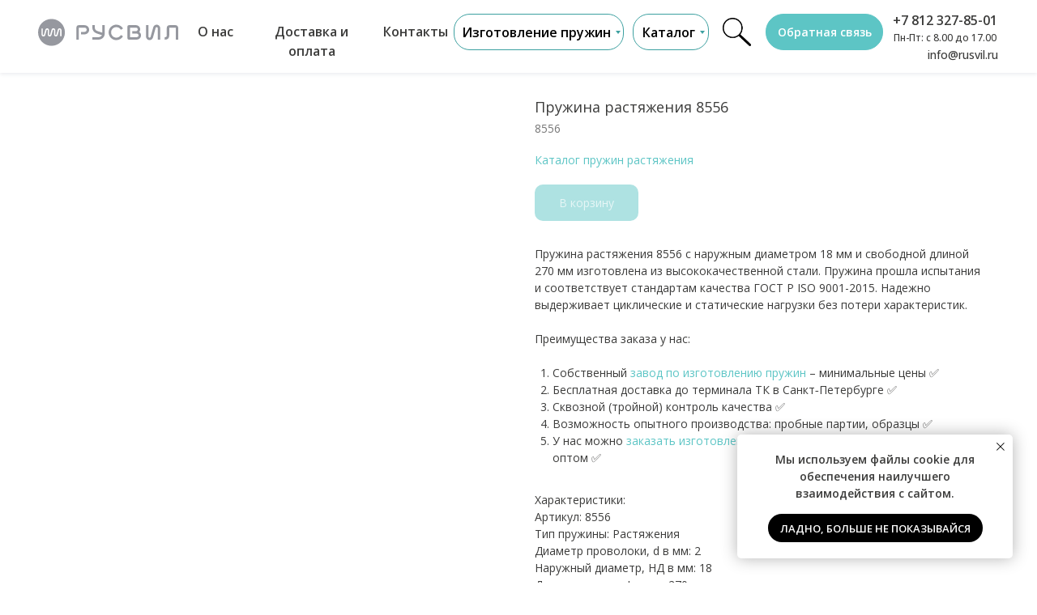

--- FILE ---
content_type: text/html; charset=UTF-8
request_url: https://www.rusvil.ru/catalog/pruzhiny-rastyazheniya/tproduct/351824625-539589718551-pruzhina-rastyazheniya-8556
body_size: 60994
content:
<!DOCTYPE html> <html> <head> <meta charset="utf-8" /> <meta http-equiv="Content-Type" content="text/html; charset=utf-8" /> <meta name="viewport" content="width=device-width, initial-scale=1.0" /> <!--metatextblock-->
<title>Пружина растяжения 18 x 270 мм - купить в СПб от производителя со склада арт 8556 | Быстрая доставка по России | Выгодные цены завод Русвил</title>
<meta name="description" content="Пружина растяжения 8556 ✔ заказать в Санкт-Петербурге от производителя со склада. Готовые и изготовление на заказ по чертежам любых размеров и типов, соответствие ГОСТу. Быстрая доставка в любой город РФ. Выгодные цены от производителя. Гарантия качества. Звоните!">
<meta name="keywords" content="Пружина растяжения">
<meta property="og:title" content="Пружина растяжения 18 x 270 мм - купить в СПб от производителя со склада арт 8556 | Быстрая доставка по России | Выгодные цены завод Русвил" />
<meta property="og:description" content="Пружина растяжения 8556 ✔ заказать в Санкт-Петербурге от производителя со склада. Готовые и изготовление на заказ по чертежам любых размеров и типов, соответствие ГОСТу. Быстрая доставка в любой город РФ. Выгодные цены от производителя. Гарантия качества. Звоните!" />
<meta property="og:type" content="website" />
<meta property="og:url" content="https://www.rusvil.ru/catalog/pruzhiny-rastyazheniya/tproduct/351824625-539589718551-pruzhina-rastyazheniya-8556" />
<meta property="og:image" content="https://static.tildacdn.com/tild3133-3937-4738-a564-653135386639/2.jpg" />
<link rel="canonical" href="https://www.rusvil.ru/catalog/pruzhiny-rastyazheniya/tproduct/351824625-539589718551-pruzhina-rastyazheniya-8556" />
<!--/metatextblock--> <meta name="format-detection" content="telephone=no" /> <meta http-equiv="x-dns-prefetch-control" content="on"> <link rel="dns-prefetch" href="https://ws.tildacdn.com"> <link rel="dns-prefetch" href="https://static.tildacdn.com"> <link rel="shortcut icon" href="https://static.tildacdn.com/tild3464-3665-4139-b039-646230396632/favicon.ico" type="image/x-icon" /> <link rel="apple-touch-icon" href="https://static.tildacdn.com/tild3834-6436-4336-b863-303734353636/Subtract.png"> <link rel="apple-touch-icon" sizes="76x76" href="https://static.tildacdn.com/tild3834-6436-4336-b863-303734353636/Subtract.png"> <link rel="apple-touch-icon" sizes="152x152" href="https://static.tildacdn.com/tild3834-6436-4336-b863-303734353636/Subtract.png"> <link rel="apple-touch-startup-image" href="https://static.tildacdn.com/tild3834-6436-4336-b863-303734353636/Subtract.png"> <meta name="msapplication-TileColor" content="#ffffff"> <meta name="msapplication-TileImage" content="https://static.tildacdn.com/tild3934-3065-4235-b133-623636366531/Subtract.png"> <!-- Assets --> <script src="https://neo.tildacdn.com/js/tilda-fallback-1.0.min.js" async charset="utf-8"></script> <link rel="stylesheet" href="https://static.tildacdn.com/css/tilda-grid-3.0.min.css" type="text/css" media="all" onerror="this.loaderr='y';"/> <link rel="stylesheet" href="https://static.tildacdn.com/ws/project4379305/tilda-blocks-page21525262.min.css?t=1768474266" type="text/css" media="all" onerror="this.loaderr='y';" /><link rel="stylesheet" href="https://static.tildacdn.com/ws/project4379305/tilda-blocks-page21529070.min.css?t=1768474266" type="text/css" media="all" onerror="this.loaderr='y';" /><link rel="stylesheet" href="https://static.tildacdn.com/ws/project4379305/tilda-blocks-page21776824.min.css?t=1768474247" type="text/css" media="all" onerror="this.loaderr='y';" /> <link rel="preconnect" href="https://fonts.gstatic.com"> <link href="https://fonts.googleapis.com/css2?family=Open+Sans:wght@300..800&subset=latin,cyrillic&display=swap" rel="stylesheet"> <link rel="stylesheet" href="https://static.tildacdn.com/css/tilda-animation-2.0.min.css" type="text/css" media="all" onerror="this.loaderr='y';" /> <link rel="stylesheet" href="https://static.tildacdn.com/css/tilda-popup-1.1.min.css" type="text/css" media="print" onload="this.media='all';" onerror="this.loaderr='y';" /> <noscript><link rel="stylesheet" href="https://static.tildacdn.com/css/tilda-popup-1.1.min.css" type="text/css" media="all" /></noscript> <link rel="stylesheet" href="https://static.tildacdn.com/css/tilda-slds-1.4.min.css" type="text/css" media="print" onload="this.media='all';" onerror="this.loaderr='y';" /> <noscript><link rel="stylesheet" href="https://static.tildacdn.com/css/tilda-slds-1.4.min.css" type="text/css" media="all" /></noscript> <link rel="stylesheet" href="https://static.tildacdn.com/css/tilda-catalog-1.1.min.css" type="text/css" media="print" onload="this.media='all';" onerror="this.loaderr='y';" /> <noscript><link rel="stylesheet" href="https://static.tildacdn.com/css/tilda-catalog-1.1.min.css" type="text/css" media="all" /></noscript> <link rel="stylesheet" href="https://static.tildacdn.com/css/tilda-forms-1.0.min.css" type="text/css" media="all" onerror="this.loaderr='y';" /> <link rel="stylesheet" href="https://static.tildacdn.com/css/tilda-catalog-filters-1.0.min.css" type="text/css" media="all" onerror="this.loaderr='y';" /> <link rel="stylesheet" href="https://static.tildacdn.com/css/tilda-cards-1.0.min.css" type="text/css" media="all" onerror="this.loaderr='y';" /> <link rel="stylesheet" href="https://static.tildacdn.com/css/tilda-cart-1.0.min.css" type="text/css" media="all" onerror="this.loaderr='y';" /> <link rel="stylesheet" href="https://static.tildacdn.com/css/tilda-menu-widgeticons-1.0.min.css" type="text/css" media="all" onerror="this.loaderr='y';" /> <link rel="stylesheet" href="https://static.tildacdn.com/css/tilda-zoom-2.0.min.css" type="text/css" media="print" onload="this.media='all';" onerror="this.loaderr='y';" /> <noscript><link rel="stylesheet" href="https://static.tildacdn.com/css/tilda-zoom-2.0.min.css" type="text/css" media="all" /></noscript> <link rel="stylesheet" type="text/css" href="/custom.css?t=1768474247"> <script nomodule src="https://static.tildacdn.com/js/tilda-polyfill-1.0.min.js" charset="utf-8"></script> <script type="text/javascript">function t_onReady(func) {if(document.readyState!='loading') {func();} else {document.addEventListener('DOMContentLoaded',func);}}
function t_onFuncLoad(funcName,okFunc,time) {if(typeof window[funcName]==='function') {okFunc();} else {setTimeout(function() {t_onFuncLoad(funcName,okFunc,time);},(time||100));}}function t_throttle(fn,threshhold,scope) {return function() {fn.apply(scope||this,arguments);};}function t396_initialScale(t){var e=document.getElementById("rec"+t);if(e){var i=e.querySelector(".t396__artboard");if(i){window.tn_scale_initial_window_width||(window.tn_scale_initial_window_width=document.documentElement.clientWidth);var a=window.tn_scale_initial_window_width,r=[],n,l=i.getAttribute("data-artboard-screens");if(l){l=l.split(",");for(var o=0;o<l.length;o++)r[o]=parseInt(l[o],10)}else r=[320,480,640,960,1200];for(var o=0;o<r.length;o++){var d=r[o];a>=d&&(n=d)}var _="edit"===window.allrecords.getAttribute("data-tilda-mode"),c="center"===t396_getFieldValue(i,"valign",n,r),s="grid"===t396_getFieldValue(i,"upscale",n,r),w=t396_getFieldValue(i,"height_vh",n,r),g=t396_getFieldValue(i,"height",n,r),u=!!window.opr&&!!window.opr.addons||!!window.opera||-1!==navigator.userAgent.indexOf(" OPR/");if(!_&&c&&!s&&!w&&g&&!u){var h=parseFloat((a/n).toFixed(3)),f=[i,i.querySelector(".t396__carrier"),i.querySelector(".t396__filter")],v=Math.floor(parseInt(g,10)*h)+"px",p;i.style.setProperty("--initial-scale-height",v);for(var o=0;o<f.length;o++)f[o].style.setProperty("height","var(--initial-scale-height)");t396_scaleInitial__getElementsToScale(i).forEach((function(t){t.style.zoom=h}))}}}}function t396_scaleInitial__getElementsToScale(t){return t?Array.prototype.slice.call(t.children).filter((function(t){return t&&(t.classList.contains("t396__elem")||t.classList.contains("t396__group"))})):[]}function t396_getFieldValue(t,e,i,a){var r,n=a[a.length-1];if(!(r=i===n?t.getAttribute("data-artboard-"+e):t.getAttribute("data-artboard-"+e+"-res-"+i)))for(var l=0;l<a.length;l++){var o=a[l];if(!(o<=i)&&(r=o===n?t.getAttribute("data-artboard-"+e):t.getAttribute("data-artboard-"+e+"-res-"+o)))break}return r}window.TN_SCALE_INITIAL_VER="1.0",window.tn_scale_initial_window_width=null;</script> <script src="https://static.tildacdn.com/js/jquery-1.10.2.min.js" charset="utf-8" onerror="this.loaderr='y';"></script> <script src="https://static.tildacdn.com/js/tilda-scripts-3.0.min.js" charset="utf-8" defer onerror="this.loaderr='y';"></script> <script src="https://static.tildacdn.com/ws/project4379305/tilda-blocks-page21525262.min.js?t=1768474266" onerror="this.loaderr='y';"></script><script src="https://static.tildacdn.com/ws/project4379305/tilda-blocks-page21529070.min.js?t=1768474266" onerror="this.loaderr='y';"></script><script src="https://static.tildacdn.com/ws/project4379305/tilda-blocks-page21776824.min.js?t=1768474247" charset="utf-8" onerror="this.loaderr='y';"></script> <script src="https://static.tildacdn.com/js/tilda-lazyload-1.0.min.js" charset="utf-8" async onerror="this.loaderr='y';"></script> <script src="https://static.tildacdn.com/js/tilda-animation-2.0.min.js" charset="utf-8" async onerror="this.loaderr='y';"></script> <script src="https://static.tildacdn.com/js/tilda-zero-1.1.min.js" charset="utf-8" async onerror="this.loaderr='y';"></script> <script src="https://static.tildacdn.com/js/hammer.min.js" charset="utf-8" async onerror="this.loaderr='y';"></script> <script src="https://static.tildacdn.com/js/tilda-slds-1.4.min.js" charset="utf-8" async onerror="this.loaderr='y';"></script> <script src="https://static.tildacdn.com/js/tilda-products-1.0.min.js" charset="utf-8" async onerror="this.loaderr='y';"></script> <script src="https://static.tildacdn.com/js/tilda-catalog-1.1.min.js" charset="utf-8" async onerror="this.loaderr='y';"></script> <script src="https://static.tildacdn.com/js/tilda-cards-1.0.min.js" charset="utf-8" async onerror="this.loaderr='y';"></script> <script src="https://static.tildacdn.com/js/tilda-paint-icons.min.js" charset="utf-8" async onerror="this.loaderr='y';"></script> <script src="https://static.tildacdn.com/js/tilda-forms-1.0.min.js" charset="utf-8" async onerror="this.loaderr='y';"></script> <script src="https://static.tildacdn.com/js/tilda-cart-1.1.min.js" charset="utf-8" async onerror="this.loaderr='y';"></script> <script src="https://static.tildacdn.com/js/tilda-widget-positions-1.0.min.js" charset="utf-8" async onerror="this.loaderr='y';"></script> <script src="https://static.tildacdn.com/js/tilda-submenublocks-1.0.min.js" charset="utf-8" async onerror="this.loaderr='y';"></script> <script src="https://static.tildacdn.com/js/tilda-menu-1.0.min.js" charset="utf-8" async onerror="this.loaderr='y';"></script> <script src="https://static.tildacdn.com/js/tilda-menu-widgeticons-1.0.min.js" charset="utf-8" async onerror="this.loaderr='y';"></script> <script src="https://static.tildacdn.com/js/tilda-popup-1.0.min.js" charset="utf-8" async onerror="this.loaderr='y';"></script> <script src="https://static.tildacdn.com/js/tilda-video-1.0.min.js" charset="utf-8" async onerror="this.loaderr='y';"></script> <script src="https://static.tildacdn.com/js/tilda-zero-forms-1.0.min.js" charset="utf-8" async onerror="this.loaderr='y';"></script> <script src="https://static.tildacdn.com/js/tilda-animation-sbs-1.0.min.js" charset="utf-8" async onerror="this.loaderr='y';"></script> <script src="https://static.tildacdn.com/js/tilda-zoom-2.0.min.js" charset="utf-8" async onerror="this.loaderr='y';"></script> <script src="https://static.tildacdn.com/js/tilda-zero-scale-1.0.min.js" charset="utf-8" async onerror="this.loaderr='y';"></script> <script src="https://static.tildacdn.com/js/tilda-skiplink-1.0.min.js" charset="utf-8" async onerror="this.loaderr='y';"></script> <script src="https://static.tildacdn.com/js/tilda-events-1.0.min.js" charset="utf-8" async onerror="this.loaderr='y';"></script> <!-- nominify begin --><script type="application/ld+json">
{
	"@context": "http://schema.org/",
	"@type": "BreadcrumbList",
	"itemListElement": [
		{
			"@type": "ListItem",
			"position": 1,
			"name": "Пружинный завод",
			"item": "https://www.rusvil.ru"
		},
		{
			"@type": "ListItem",
			"position": 2,
			"name": "Каталог",
			"item": "https://www.rusvil.ru/catalog"
		},
		{
			"@type": "ListItem",
			"position": 3,
			"name": "Каталог пружин растяжения",
			"item": "https://www.rusvil.ru/catalog/pruzhiny-rastyazheniya"
		}
	]
}
</script> <script type="application/ld+json">
	{
		"@context": "https://schema.org/",
		"@type": "Product",
		"name": "Пружины растяжения - купить в СПБ | Каталог мощных пружин растяжения по ГОСТу низкие цены в розницу от 1 шт. и оптом от производителя ООО РУСВИЛ",
		"image": [
												"https://thumb.tildacdn.com/tild3366-3739-4437-a634-633064343232/-/format/webp/1.jpg"
			],
		"description": "Купить пружины растяжения по ГОСТ с доставкой по Санкт-Петербургу, Москве и регионам России оптом и в розницу. Все металлические пружины растяжения есть в наличии. Самый полный каталог пружин растяжения с размерами.",
		"brand": {
				"@type": "Brand",
				"name": "ООО «РУСВИЛ»"
		},
		"aggregateRating": {
			"@type": "AggregateRating",
			"ratingValue": "4.8",
			"ratingCount": "95"
		},
		"offers": {
			"@type": "Offer",
			"url": "https://www.rusvil.ru/catalog/pruzhiny-rastyazheniya",
			"priceCurrency": "RUB",
			"price": "0",
			"priceValidUntil": "",
			"itemCondition": "https://schema.org/NewCondition",
			"availability": "https://schema.org/InStock"
		},
		"additionalProperty": [
											{
					"@type": "PropertyValue",
					"name": "Диаметр проволоки, d в мм",
					"value": "0,2мм-8мм"
				},
															{
					"@type": "PropertyValue",
					"name": "Наружный диаметр, НД в мм",
					"value": "2мм-48мм"
				},
															{
					"@type": "PropertyValue",
					"name": "Длина пружины, L в мм",
					"value": "5,9мм-1500мм"
				},
															{
					"@type": "PropertyValue",
					"name": "Витков всего, n",
					"value": "2,1-1365"
				}
									]
	}
	</script> <!-- nominify end --><script type="text/javascript">window.dataLayer=window.dataLayer||[];</script> <!-- Google Tag Manager --> <script type="text/javascript">(function(w,d,s,l,i){w[l]=w[l]||[];w[l].push({'gtm.start':new Date().getTime(),event:'gtm.js'});var f=d.getElementsByTagName(s)[0],j=d.createElement(s),dl=l!='dataLayer'?'&l='+l:'';j.async=true;j.src='https://www.googletagmanager.com/gtm.js?id='+i+dl;f.parentNode.insertBefore(j,f);})(window,document,'script','dataLayer','G-0CE306RM74');</script> <!-- End Google Tag Manager --> <!-- Global Site Tag (gtag.js) - Google Analytics --> <script type="text/javascript" data-tilda-cookie-type="analytics">window.mainTracker='gtag';window.gtagTrackerID='G-0CE306RM74';function gtag(){dataLayer.push(arguments);}
setTimeout(function(){(function(w,d,s,i){var f=d.getElementsByTagName(s)[0],j=d.createElement(s);j.async=true;j.src='https://www.googletagmanager.com/gtag/js?id='+i;f.parentNode.insertBefore(j,f);gtag('js',new Date());gtag('config',i,{});})(window,document,'script',window.gtagTrackerID);},2000);</script> <script type="text/javascript">(function() {if((/bot|google|yandex|baidu|bing|msn|duckduckbot|teoma|slurp|crawler|spider|robot|crawling|facebook/i.test(navigator.userAgent))===false&&typeof(sessionStorage)!='undefined'&&sessionStorage.getItem('visited')!=='y'&&document.visibilityState){var style=document.createElement('style');style.type='text/css';style.innerHTML='@media screen and (min-width: 980px) {.t-records {opacity: 0;}.t-records_animated {-webkit-transition: opacity ease-in-out .2s;-moz-transition: opacity ease-in-out .2s;-o-transition: opacity ease-in-out .2s;transition: opacity ease-in-out .2s;}.t-records.t-records_visible {opacity: 1;}}';document.getElementsByTagName('head')[0].appendChild(style);function t_setvisRecs(){var alr=document.querySelectorAll('.t-records');Array.prototype.forEach.call(alr,function(el) {el.classList.add("t-records_animated");});setTimeout(function() {Array.prototype.forEach.call(alr,function(el) {el.classList.add("t-records_visible");});sessionStorage.setItem("visited","y");},400);}
document.addEventListener('DOMContentLoaded',t_setvisRecs);}})();</script></head> <body class="t-body" style="margin:0;"> <!--allrecords--> <div id="allrecords" class="t-records" data-product-page="y" data-hook="blocks-collection-content-node" data-tilda-project-id="4379305" data-tilda-page-id="21776824" data-tilda-page-alias="catalog/pruzhiny-rastyazheniya" data-tilda-formskey="daf280da4f31164b8a5510a3d0419f0e" data-tilda-imgoptimoff="yes" data-tilda-lazy="yes" data-tilda-root-zone="com" data-tilda-page-headcode="yes" data-tilda-project-country="RU">
<!-- PRODUCT START -->

                
                        
                    
        
        
<!-- product header -->
<!--header-->
<div id="t-header" class="t-records" data-hook="blocks-collection-content-node" data-tilda-project-id="4379305" data-tilda-page-id="21525262" data-tilda-formskey="daf280da4f31164b8a5510a3d0419f0e" data-tilda-imgoptimoff="yes" data-tilda-lazy="yes" data-tilda-root-zone="one"      data-tilda-project-country="RU">

    


    <div id="rec347694972" class="r t-rec t-rec_pb_0" style="padding-bottom:0px; " data-animationappear="off" data-record-type="396"      >
<!-- T396 -->
<style>#rec347694972 .t396__artboard {height: 90px; background-color: #ffffff; }#rec347694972 .t396__filter {height: 90px;    }#rec347694972 .t396__carrier{height: 90px;background-position: center center;background-attachment: scroll;background-size: cover;background-repeat: no-repeat;}@media screen and (max-width: 1199px) {#rec347694972 .t396__artboard,#rec347694972 .t396__filter,#rec347694972 .t396__carrier {height: 120px;}#rec347694972 .t396__artboard {background-color:#ffffff;}#rec347694972 .t396__filter {}#rec347694972 .t396__carrier {background-attachment: scroll;}}@media screen and (max-width: 959px) {#rec347694972 .t396__artboard,#rec347694972 .t396__filter,#rec347694972 .t396__carrier {height: 60px;}#rec347694972 .t396__filter {}#rec347694972 .t396__carrier {background-attachment: scroll;}}@media screen and (max-width: 639px) {#rec347694972 .t396__artboard,#rec347694972 .t396__filter,#rec347694972 .t396__carrier {}#rec347694972 .t396__artboard {background-color:#ffffff;}#rec347694972 .t396__filter {}#rec347694972 .t396__carrier {background-attachment: scroll;}}@media screen and (max-width: 479px) {#rec347694972 .t396__artboard,#rec347694972 .t396__filter,#rec347694972 .t396__carrier {}#rec347694972 .t396__artboard {background-color:#ffffff;}#rec347694972 .t396__filter {}#rec347694972 .t396__carrier {background-attachment: scroll;}}#rec347694972 .tn-elem[data-elem-id="1629369844820"] {
  z-index: 3;
  top:  23px;;
  left:  calc(50% - 600px + 7px);;
  width: 173px;
  height: auto;
}
#rec347694972 .tn-elem[data-elem-id="1629369844820"] .tn-atom {
  border-radius: 0px 0px 0px 0px;
  background-position: center center;
  border-width: var(--t396-borderwidth, 0);
  border-style: var(--t396-borderstyle, solid);
  border-color: var(--t396-bordercolor, transparent);
  transition: background-color var(--t396-speedhover,0s) ease-in-out, color var(--t396-speedhover,0s) ease-in-out, border-color var(--t396-speedhover,0s) ease-in-out, box-shadow var(--t396-shadowshoverspeed,0.2s) ease-in-out;
}
#rec347694972 .tn-elem[data-elem-id="1629369844820"] .tn-atom__img {
  border-radius: 0px 0px 0px 0px;
}
@media screen and (max-width: 1199px) {
  #rec347694972 .tn-elem[data-elem-id="1629369844820"] {
    top:  23px;;
    left:  calc(50% - 480px + 10px);;
    width: 180px;
    height: auto;
  }
}
@media screen and (max-width: 959px) {
  #rec347694972 .tn-elem[data-elem-id="1629369844820"] {
    top:  12px;;
    left:  calc(50% - 320px + 10px);;
    height: auto;
  }
}
@media screen and (max-width: 639px) {
  #rec347694972 .tn-elem[data-elem-id="1629369844820"] {
    top:  12px;;
    left:  calc(50% - 240px + 10px);;
    height: auto;
  }
}
@media screen and (max-width: 479px) {
  #rec347694972 .tn-elem[data-elem-id="1629369844820"] {
    top:  13px;;
    left:  calc(50% - 160px + 10px);;
    height: auto;
  }
}#rec347694972 .tn-elem[data-elem-id="1629369912276"] {
  z-index: 4;
  top:  -125px;;
  left:  calc(50% + 600px - 30px + -20px);;
  width: 30px;
  height: auto;
}
#rec347694972 .tn-elem[data-elem-id="1629369912276"] .tn-atom {
  border-radius: 0px 0px 0px 0px;
  background-position: center center;
  border-width: var(--t396-borderwidth, 0);
  border-style: var(--t396-borderstyle, solid);
  border-color: var(--t396-bordercolor, transparent);
  transition: background-color var(--t396-speedhover,0s) ease-in-out, color var(--t396-speedhover,0s) ease-in-out, border-color var(--t396-speedhover,0s) ease-in-out, box-shadow var(--t396-shadowshoverspeed,0.2s) ease-in-out;
}
#rec347694972 .tn-elem[data-elem-id="1629369912276"] .tn-atom__img {
  border-radius: 0px 0px 0px 0px;
}
@media screen and (max-width: 1199px) {
  #rec347694972 .tn-elem[data-elem-id="1629369912276"] {
    top:  -195px;;
    left:  calc(50% + 480px - 30px + -10px);;
    height: auto;
  }
}
@media screen and (max-width: 959px) {
  #rec347694972 .tn-elem[data-elem-id="1629369912276"] {
    top:  14px;;
    left:  calc(50% + 320px - 30px + -10px);;
    height: auto;
  }
}
@media screen and (max-width: 639px) {
  #rec347694972 .tn-elem[data-elem-id="1629369912276"] {
    top:  14px;;
    left:  calc(50% + 240px - 30px + -10px);;
    height: auto;
  }
}
@media screen and (max-width: 479px) {
  #rec347694972 .tn-elem[data-elem-id="1629369912276"] {
    top:  15px;;
    left:  calc(50% + 160px - 30px + -10px);;
    height: auto;
  }
}#rec347694972 .tn-elem[data-elem-id="1629369922781"] {
  z-index: 5;
  top:  -125px;;
  left:  calc(50% + 600px - 30px + -80px);;
  width: 30px;
  height: auto;
}
#rec347694972 .tn-elem[data-elem-id="1629369922781"] .tn-atom {
  border-radius: 0px 0px 0px 0px;
  background-position: center center;
  border-width: var(--t396-borderwidth, 0);
  border-style: var(--t396-borderstyle, solid);
  border-color: var(--t396-bordercolor, transparent);
  transition: background-color var(--t396-speedhover,0s) ease-in-out, color var(--t396-speedhover,0s) ease-in-out, border-color var(--t396-speedhover,0s) ease-in-out, box-shadow var(--t396-shadowshoverspeed,0.2s) ease-in-out;
}
#rec347694972 .tn-elem[data-elem-id="1629369922781"] .tn-atom__img {
  border-radius: 0px 0px 0px 0px;
}
@media screen and (max-width: 1199px) {
  #rec347694972 .tn-elem[data-elem-id="1629369922781"] {
    top:  -195px;;
    left:  calc(50% + 480px - 30px + -70px);;
    height: auto;
  }
}
@media screen and (max-width: 959px) {
  #rec347694972 .tn-elem[data-elem-id="1629369922781"] {
    top:  14px;;
    left:  calc(50% + 320px - 30px + -70px);;
    height: auto;
  }
}
@media screen and (max-width: 639px) {
  #rec347694972 .tn-elem[data-elem-id="1629369922781"] {
    top:  14px;;
    left:  calc(50% + 240px - 30px + -70px);;
    height: auto;
  }
}
@media screen and (max-width: 479px) {
  #rec347694972 .tn-elem[data-elem-id="1629369922781"] {
    top:  15px;;
    left:  calc(50% + 160px - 30px + -60px);;
    height: auto;
  }
}#rec347694972 .tn-elem[data-elem-id="1634632869595"] {
  color: #000000;
  text-align: center;
  z-index: 6;
  top:  17px;;
  left:  calc(50% - 600px + 520px);;
  width: 210px;
  height: 45px;
}
#rec347694972 .tn-elem[data-elem-id="1634632869595"] .tn-atom {
  color: #000000;
  font-size: 16px;
  font-family: 'Open Sans', Arial,sans-serif;
  line-height: 1.55;
  font-weight: 600;
  border-radius: 20px 20px 20px 20px;
  background-color: var(--t396-bgcolor-color, transparent);
  background-position: center center;
  --t396-borderwidth: 1px;
  --t396-bordercolor: #3ca0a0;
  --t396-speedhover: 0.2s;
  transition: background-color var(--t396-speedhover,0s) ease-in-out, color var(--t396-speedhover,0s) ease-in-out, border-color var(--t396-speedhover,0s) ease-in-out, box-shadow var(--t396-shadowshoverspeed,0.2s) ease-in-out;
  position: relative;
  z-index: 1;
  background-image: var(--t396-bgcolor-image, none);
  --t396-bgcolor-color: #ffffff;
  --t396-bgcolor-image: none;
  --t396-bgcolor-hover-color: #5dc5c5;
  --t396-bgcolor-hover-image: none;
  --t396-bordercolor-hover: #5dc5c5;
  -webkit-box-pack: center;
  -ms-flex-pack: center;
  justify-content: center;
  padding: 0;
  border-width: var(--t396-borderwidth, 0);
  border-style: var(--t396-borderstyle, solid);
  border-color: var(--t396-bordercolor, transparent);
}
#rec347694972 .tn-elem[data-elem-id="1634632869595"] .tn-atom::after {
  content: '';
  position: absolute;
  width: 100%;
  height: 100%;
  left: 0;
  top: 0;
  box-sizing: border-box;
  background-origin: border-box;
  background-clip: border-box;
  pointer-events: none;
  transition: opacity var(--t396-speedhover,0s) ease-in-out;;
  z-index: -1;
  opacity: 0;
  background-color: var(--t396-bgcolor-hover-color, var(--t396-bgcolor-color, transparent));
  background-image: var(--t396-bgcolor-hover-image, var(--t396-bgcolor-image, none));
}
#rec347694972 .tn-elem[data-elem-id="1634632869595"] .tn-atom .tn-atom__button-text {
  transition: color var(--t396-speedhover,0s) ease-in-out;
  color: #000000;
}
#rec347694972 .tn-elem[data-elem-id="1634632869595"] .tn-atom .tn-atom__button-border::before {
  display: none;
}
#rec347694972 .tn-elem[data-elem-id="1634632869595"] .tn-atom .tn-atom__button-border::after {
  display: none;
}
@media (hover), (min-width:0\0) {
  #rec347694972 .tn-elem[data-elem-id="1634632869595"] .tn-atom:hover::after {
    opacity: 1;
  }
}
@media (hover), (min-width:0\0) {
  #rec347694972 .tn-elem[data-elem-id="1634632869595"] .tn-atom:hover {
    border-style: var(--t396-borderstyle, solid);
    border-color: var(--t396-bordercolor-hover, var(--t396-bordercolor, transparent));
  }
}
@media (hover), (min-width:0\0) {
  #rec347694972 .tn-elem[data-elem-id="1634632869595"] .tn-atom:hover {
    color: #ffffff;
  }
  #rec347694972 .tn-elem[data-elem-id="1634632869595"] .tn-atom:hover .tn-atom__button-text {
    color: #ffffff;
  }
}
@media screen and (max-width: 1199px) {
  #rec347694972 .tn-elem[data-elem-id="1634632869595"] {
    top:  65px;;
    left:  calc(50% - 480px + 750px);;
    width: 200px;
    height: 45px;
  }
  #rec347694972 .tn-elem[data-elem-id="1634632869595"] .tn-atom {
    white-space: normal;
    background-size: cover;
    padding: 0;
    border-width: var(--t396-borderwidth, 0);
    border-style: var(--t396-borderstyle, solid);
    border-color: var(--t396-bordercolor, transparent);
  }
  #rec347694972 .tn-elem[data-elem-id="1634632869595"] .tn-atom .tn-atom__button-text {
    overflow: visible;
  }
  #rec347694972 .tn-elem[data-elem-id="1634632869595"] .tn-atom .tn-atom__button-border::before {
    display: none;
  }
  #rec347694972 .tn-elem[data-elem-id="1634632869595"] .tn-atom .tn-atom__button-border::after {
    display: none;
  }
  @media (hover), (min-width:0\0) {
    #rec347694972 .tn-elem[data-elem-id="1634632869595"] .tn-atom:hover {
      border-style: var(--t396-borderstyle, solid);
      border-color: var(--t396-bordercolor-hover, var(--t396-bordercolor, transparent));
    }
  }
}
@media screen and (max-width: 959px) {
  #rec347694972 .tn-elem[data-elem-id="1634632869595"] {
    top:  -132px;;
    left:  calc(50% - 320px + 591px);;
    width: px;
  }
  #rec347694972 .tn-elem[data-elem-id="1634632869595"] .tn-atom {
    white-space: normal;
    background-size: cover;
    padding: 0;
    border-width: var(--t396-borderwidth, 0);
    border-style: var(--t396-borderstyle, solid);
    border-color: var(--t396-bordercolor, transparent);
  }
  #rec347694972 .tn-elem[data-elem-id="1634632869595"] .tn-atom .tn-atom__button-text {
    overflow: visible;
  }
  #rec347694972 .tn-elem[data-elem-id="1634632869595"] .tn-atom .tn-atom__button-border::before {
    display: none;
  }
  #rec347694972 .tn-elem[data-elem-id="1634632869595"] .tn-atom .tn-atom__button-border::after {
    display: none;
  }
  @media (hover), (min-width:0\0) {
    #rec347694972 .tn-elem[data-elem-id="1634632869595"] .tn-atom:hover {
      border-style: var(--t396-borderstyle, solid);
      border-color: var(--t396-bordercolor-hover, var(--t396-bordercolor, transparent));
    }
  }
}
@media screen and (max-width: 639px) {
  #rec347694972 .tn-elem[data-elem-id="1634632869595"] .tn-atom {
    white-space: normal;
    background-size: cover;
    padding: 0;
    border-width: var(--t396-borderwidth, 0);
    border-style: var(--t396-borderstyle, solid);
    border-color: var(--t396-bordercolor, transparent);
  }
  #rec347694972 .tn-elem[data-elem-id="1634632869595"] .tn-atom .tn-atom__button-text {
    overflow: visible;
  }
  #rec347694972 .tn-elem[data-elem-id="1634632869595"] .tn-atom .tn-atom__button-border::before {
    display: none;
  }
  #rec347694972 .tn-elem[data-elem-id="1634632869595"] .tn-atom .tn-atom__button-border::after {
    display: none;
  }
  @media (hover), (min-width:0\0) {
    #rec347694972 .tn-elem[data-elem-id="1634632869595"] .tn-atom:hover {
      border-style: var(--t396-borderstyle, solid);
      border-color: var(--t396-bordercolor-hover, var(--t396-bordercolor, transparent));
    }
  }
}
@media screen and (max-width: 479px) {
  #rec347694972 .tn-elem[data-elem-id="1634632869595"] .tn-atom {
    white-space: normal;
    background-size: cover;
    padding: 0;
    border-width: var(--t396-borderwidth, 0);
    border-style: var(--t396-borderstyle, solid);
    border-color: var(--t396-bordercolor, transparent);
  }
  #rec347694972 .tn-elem[data-elem-id="1634632869595"] .tn-atom .tn-atom__button-text {
    overflow: visible;
  }
  #rec347694972 .tn-elem[data-elem-id="1634632869595"] .tn-atom .tn-atom__button-border::before {
    display: none;
  }
  #rec347694972 .tn-elem[data-elem-id="1634632869595"] .tn-atom .tn-atom__button-border::after {
    display: none;
  }
  @media (hover), (min-width:0\0) {
    #rec347694972 .tn-elem[data-elem-id="1634632869595"] .tn-atom:hover {
      border-style: var(--t396-borderstyle, solid);
      border-color: var(--t396-bordercolor-hover, var(--t396-bordercolor, transparent));
    }
  }
}#rec347694972 .tn-elem[data-elem-id="1634633054692"] {
  color: #3c3c3b;
  text-align: center;
  z-index: 7;
  top:  27px;;
  left:  calc(50% - 600px + 202px);;
  width: 47px;
  height: auto;
}
#rec347694972 .tn-elem[data-elem-id="1634633054692"] .tn-atom {
  vertical-align: middle;
  color: #3c3c3b;
  font-size: 16px;
  font-family: 'Open Sans', Arial,sans-serif;
  line-height: 1.55;
  font-weight: 600;
  background-position: center center;
  border-width: var(--t396-borderwidth, 0);
  border-style: var(--t396-borderstyle, solid);
  border-color: var(--t396-bordercolor, transparent);
  transition: background-color var(--t396-speedhover,0s) ease-in-out, color var(--t396-speedhover,0s) ease-in-out, border-color var(--t396-speedhover,0s) ease-in-out, box-shadow var(--t396-shadowshoverspeed,0.2s) ease-in-out;
  text-shadow: var(--t396-shadow-text-x, 0px) var(--t396-shadow-text-y, 0px) var(--t396-shadow-text-blur, 0px) rgba(var(--t396-shadow-text-color), var(--t396-shadow-text-opacity, 100%));
}
@media screen and (max-width: 1199px) {
  #rec347694972 .tn-elem[data-elem-id="1634633054692"] {
    top:  78px;;
    left:  calc(50% - 480px + 10px);;
    height: auto;
  }
}
@media screen and (max-width: 959px) {
  #rec347694972 .tn-elem[data-elem-id="1634633054692"] {
    top:  -123px;;
    left:  calc(50% - 320px + 227px);;
    height: auto;
  }
}#rec347694972 .tn-elem[data-elem-id="1634633077488"] {
  color: #3c3c3b;
  text-align: center;
  z-index: 8;
  top:  27px;;
  left:  calc(50% - 600px + 269px);;
  width: 151px;
  height: auto;
}
#rec347694972 .tn-elem[data-elem-id="1634633077488"] .tn-atom {
  vertical-align: middle;
  color: #3c3c3b;
  font-size: 16px;
  font-family: 'Open Sans', Arial,sans-serif;
  line-height: 1.55;
  font-weight: 600;
  background-position: center center;
  border-width: var(--t396-borderwidth, 0);
  border-style: var(--t396-borderstyle, solid);
  border-color: var(--t396-bordercolor, transparent);
  transition: background-color var(--t396-speedhover,0s) ease-in-out, color var(--t396-speedhover,0s) ease-in-out, border-color var(--t396-speedhover,0s) ease-in-out, box-shadow var(--t396-shadowshoverspeed,0.2s) ease-in-out;
  text-shadow: var(--t396-shadow-text-x, 0px) var(--t396-shadow-text-y, 0px) var(--t396-shadow-text-blur, 0px) rgba(var(--t396-shadow-text-color), var(--t396-shadow-text-opacity, 100%));
}
@media screen and (max-width: 1199px) {
  #rec347694972 .tn-elem[data-elem-id="1634633077488"] {
    top:  78px;;
    left:  calc(50% - 480px + 102px);;
    height: auto;
  }
}
@media screen and (max-width: 959px) {
  #rec347694972 .tn-elem[data-elem-id="1634633077488"] {
    top:  -123px;;
    left:  calc(50% - 320px + 302px);;
    height: auto;
  }
}#rec347694972 .tn-elem[data-elem-id="1634633078757"] {
  color: #3c3c3b;
  text-align: center;
  z-index: 9;
  top:  27px;;
  left:  calc(50% - 600px + 433px);;
  width: 78px;
  height: auto;
}
#rec347694972 .tn-elem[data-elem-id="1634633078757"] .tn-atom {
  vertical-align: middle;
  color: #3c3c3b;
  font-size: 16px;
  font-family: 'Open Sans', Arial,sans-serif;
  line-height: 1.55;
  font-weight: 600;
  background-position: center center;
  border-width: var(--t396-borderwidth, 0);
  border-style: var(--t396-borderstyle, solid);
  border-color: var(--t396-bordercolor, transparent);
  transition: background-color var(--t396-speedhover,0s) ease-in-out, color var(--t396-speedhover,0s) ease-in-out, border-color var(--t396-speedhover,0s) ease-in-out, box-shadow var(--t396-shadowshoverspeed,0.2s) ease-in-out;
  text-shadow: var(--t396-shadow-text-x, 0px) var(--t396-shadow-text-y, 0px) var(--t396-shadow-text-blur, 0px) rgba(var(--t396-shadow-text-color), var(--t396-shadow-text-opacity, 100%));
}
@media screen and (max-width: 1199px) {
  #rec347694972 .tn-elem[data-elem-id="1634633078757"] {
    top:  78px;;
    left:  calc(50% - 480px + 302px);;
    height: auto;
  }
}
@media screen and (max-width: 959px) {
  #rec347694972 .tn-elem[data-elem-id="1634633078757"] {
    top:  -123px;;
    left:  calc(50% - 320px + 483px);;
    height: auto;
  }
}#rec347694972 .tn-elem[data-elem-id="1634633151463"] {
  color: #3c3c3b;
  text-align: center;
  z-index: 10;
  top:  13px;;
  left:  calc(50% - 600px + 1062px);;
  width: 129px;
  height: auto;
}
#rec347694972 .tn-elem[data-elem-id="1634633151463"] .tn-atom {
  vertical-align: middle;
  color: #3c3c3b;
  font-size: 16px;
  font-family: 'Open Sans', Arial,sans-serif;
  line-height: 1.55;
  font-weight: 600;
  background-position: center center;
  border-width: var(--t396-borderwidth, 0);
  border-style: var(--t396-borderstyle, solid);
  border-color: var(--t396-bordercolor, transparent);
  transition: background-color var(--t396-speedhover,0s) ease-in-out, color var(--t396-speedhover,0s) ease-in-out, border-color var(--t396-speedhover,0s) ease-in-out, box-shadow var(--t396-shadowshoverspeed,0.2s) ease-in-out;
  text-shadow: var(--t396-shadow-text-x, 0px) var(--t396-shadow-text-y, 0px) var(--t396-shadow-text-blur, 0px) rgba(var(--t396-shadow-text-color), var(--t396-shadow-text-opacity, 100%));
}
@media screen and (max-width: 1199px) {
  #rec347694972 .tn-elem[data-elem-id="1634633151463"] {
    top:  9px;;
    left:  calc(50% - 480px + 532px);;
    height: auto;
  }
}
@media screen and (max-width: 959px) {
  #rec347694972 .tn-elem[data-elem-id="1634633151463"] {
    top:  -122px;;
    left:  calc(50% - 320px + 821px);;
    height: auto;
  }
}#rec347694972 .tn-elem[data-elem-id="1646085444771"] {
  color: #3c3c3b;
  text-align: right;
  z-index: 11;
  top:  39px;;
  left:  calc(50% - 600px + 1048px);;
  width: 142px;
  height: auto;
}
#rec347694972 .tn-elem[data-elem-id="1646085444771"] .tn-atom {
  vertical-align: middle;
  color: #3c3c3b;
  font-size: 12px;
  font-family: 'Open Sans', Arial,sans-serif;
  line-height: 1.3;
  font-weight: 500;
  background-position: center center;
  border-width: var(--t396-borderwidth, 0);
  border-style: var(--t396-borderstyle, solid);
  border-color: var(--t396-bordercolor, transparent);
  transition: background-color var(--t396-speedhover,0s) ease-in-out, color var(--t396-speedhover,0s) ease-in-out, border-color var(--t396-speedhover,0s) ease-in-out, box-shadow var(--t396-shadowshoverspeed,0.2s) ease-in-out;
  text-shadow: var(--t396-shadow-text-x, 0px) var(--t396-shadow-text-y, 0px) var(--t396-shadow-text-blur, 0px) rgba(var(--t396-shadow-text-color), var(--t396-shadow-text-opacity, 100%));
}
@media screen and (max-width: 1199px) {
  #rec347694972 .tn-elem[data-elem-id="1646085444771"] {
    top:  34px;;
    left:  calc(50% - 480px + 536px);;
    width: 142px;
    height: auto;
    text-align: left;
  }
}
@media screen and (max-width: 959px) {
  #rec347694972 .tn-elem[data-elem-id="1646085444771"] {
    top:  31px;;
    left:  calc(50% - 320px + 959px);;
    height: auto;
  }
}#rec347694972 .tn-elem[data-elem-id="1696320377223"] {
  color: #3c3c3b;
  text-align: right;
  z-index: 12;
  top:  59px;;
  left:  calc(50% - 600px + 1092px);;
  width: 100px;
  height: auto;
}
#rec347694972 .tn-elem[data-elem-id="1696320377223"] .tn-atom {
  vertical-align: middle;
  color: #3c3c3b;
  font-size: 14px;
  font-family: 'Open Sans', Arial,sans-serif;
  line-height: 1.3;
  font-weight: 500;
  background-position: center center;
  border-width: var(--t396-borderwidth, 0);
  border-style: var(--t396-borderstyle, solid);
  border-color: var(--t396-bordercolor, transparent);
  transition: background-color var(--t396-speedhover,0s) ease-in-out, color var(--t396-speedhover,0s) ease-in-out, border-color var(--t396-speedhover,0s) ease-in-out, box-shadow var(--t396-shadowshoverspeed,0.2s) ease-in-out;
  text-shadow: var(--t396-shadow-text-x, 0px) var(--t396-shadow-text-y, 0px) var(--t396-shadow-text-blur, 0px) rgba(var(--t396-shadow-text-color), var(--t396-shadow-text-opacity, 100%));
}
@media screen and (max-width: 1199px) {
  #rec347694972 .tn-elem[data-elem-id="1696320377223"] {
    top:  32px;;
    left:  calc(50% - 480px + 685px);;
    width: 100px;
    height: auto;
  }
}
@media screen and (max-width: 959px) {
  #rec347694972 .tn-elem[data-elem-id="1696320377223"] {
    top:  29px;;
    left:  calc(50% - 320px + 1100px);;
    height: auto;
  }
}#rec347694972 .tn-elem[data-elem-id="1696321452653"] {
  color: #ffffff;
  text-align: center;
  z-index: 13;
  top:  17px;;
  left:  calc(50% - 600px + 905px);;
  width: 145px;
  height: 45px;
}
#rec347694972 .tn-elem[data-elem-id="1696321452653"] .tn-atom {
  color: #ffffff;
  font-size: 14px;
  font-family: 'Open Sans', Arial,sans-serif;
  line-height: 1.55;
  font-weight: 600;
  border-radius: 30px 30px 30px 30px;
  background-color: var(--t396-bgcolor-color, transparent);
  background-position: center center;
  --t396-borderwidth: 1px;
  --t396-bordercolor: #5dc5c5;
  --t396-speedhover: 0.2s;
  transition: background-color var(--t396-speedhover,0s) ease-in-out, color var(--t396-speedhover,0s) ease-in-out, border-color var(--t396-speedhover,0s) ease-in-out, box-shadow var(--t396-shadowshoverspeed,0.2s) ease-in-out;
  position: relative;
  z-index: 1;
  background-image: var(--t396-bgcolor-image, none);
  --t396-bgcolor-color: #5dc5c5;
  --t396-bgcolor-image: none;
  --t396-bgcolor-hover-color: #ffffff;
  --t396-bgcolor-hover-image: none;
  --t396-bordercolor-hover: #5dc5c5;
  -webkit-box-pack: center;
  -ms-flex-pack: center;
  justify-content: center;
  padding: 0;
  border-width: var(--t396-borderwidth, 0);
  border-style: var(--t396-borderstyle, solid);
  border-color: var(--t396-bordercolor, transparent);
}
#rec347694972 .tn-elem[data-elem-id="1696321452653"] .tn-atom::after {
  content: '';
  position: absolute;
  width: 100%;
  height: 100%;
  left: 0;
  top: 0;
  box-sizing: border-box;
  background-origin: border-box;
  background-clip: border-box;
  pointer-events: none;
  transition: opacity var(--t396-speedhover,0s) ease-in-out;;
  z-index: -1;
  opacity: 0;
  background-color: var(--t396-bgcolor-hover-color, var(--t396-bgcolor-color, transparent));
  background-image: var(--t396-bgcolor-hover-image, var(--t396-bgcolor-image, none));
}
#rec347694972 .tn-elem[data-elem-id="1696321452653"] .tn-atom .tn-atom__button-text {
  transition: color var(--t396-speedhover,0s) ease-in-out;
  color: #ffffff;
}
#rec347694972 .tn-elem[data-elem-id="1696321452653"] .tn-atom .tn-atom__button-border::before {
  display: none;
}
#rec347694972 .tn-elem[data-elem-id="1696321452653"] .tn-atom .tn-atom__button-border::after {
  display: none;
}
@media (hover), (min-width:0\0) {
  #rec347694972 .tn-elem[data-elem-id="1696321452653"] .tn-atom:hover::after {
    opacity: 1;
  }
}
@media (hover), (min-width:0\0) {
  #rec347694972 .tn-elem[data-elem-id="1696321452653"] .tn-atom:hover {
    border-style: var(--t396-borderstyle, solid);
    border-color: var(--t396-bordercolor-hover, var(--t396-bordercolor, transparent));
  }
}
@media (hover), (min-width:0\0) {
  #rec347694972 .tn-elem[data-elem-id="1696321452653"] .tn-atom:hover {
    color: #5dc5c5;
  }
  #rec347694972 .tn-elem[data-elem-id="1696321452653"] .tn-atom:hover .tn-atom__button-text {
    color: #5dc5c5;
  }
}
@media screen and (max-width: 1199px) {
  #rec347694972 .tn-elem[data-elem-id="1696321452653"] {
    top:  9px;;
    left:  calc(50% - 480px + 806px);;
    width: 145px;
    height: 45px;
  }
  #rec347694972 .tn-elem[data-elem-id="1696321452653"] .tn-atom {
    white-space: normal;
    background-size: cover;
    padding: 0;
    border-width: var(--t396-borderwidth, 0);
    border-style: var(--t396-borderstyle, solid);
    border-color: var(--t396-bordercolor, transparent);
  }
  #rec347694972 .tn-elem[data-elem-id="1696321452653"] .tn-atom .tn-atom__button-text {
    overflow: visible;
  }
  #rec347694972 .tn-elem[data-elem-id="1696321452653"] .tn-atom .tn-atom__button-border::before {
    display: none;
  }
  #rec347694972 .tn-elem[data-elem-id="1696321452653"] .tn-atom .tn-atom__button-border::after {
    display: none;
  }
  @media (hover), (min-width:0\0) {
    #rec347694972 .tn-elem[data-elem-id="1696321452653"] .tn-atom:hover {
      border-style: var(--t396-borderstyle, solid);
      border-color: var(--t396-bordercolor-hover, var(--t396-bordercolor, transparent));
    }
  }
}
@media screen and (max-width: 959px) {
  #rec347694972 .tn-elem[data-elem-id="1696321452653"] {
    top:  6px;;
    left:  calc(50% - 320px + 1214px);;
    width: px;
  }
  #rec347694972 .tn-elem[data-elem-id="1696321452653"] .tn-atom {
    white-space: normal;
    background-size: cover;
    padding: 0;
    border-width: var(--t396-borderwidth, 0);
    border-style: var(--t396-borderstyle, solid);
    border-color: var(--t396-bordercolor, transparent);
  }
  #rec347694972 .tn-elem[data-elem-id="1696321452653"] .tn-atom .tn-atom__button-text {
    overflow: visible;
  }
  #rec347694972 .tn-elem[data-elem-id="1696321452653"] .tn-atom .tn-atom__button-border::before {
    display: none;
  }
  #rec347694972 .tn-elem[data-elem-id="1696321452653"] .tn-atom .tn-atom__button-border::after {
    display: none;
  }
  @media (hover), (min-width:0\0) {
    #rec347694972 .tn-elem[data-elem-id="1696321452653"] .tn-atom:hover {
      border-style: var(--t396-borderstyle, solid);
      border-color: var(--t396-bordercolor-hover, var(--t396-bordercolor, transparent));
    }
  }
}
@media screen and (max-width: 639px) {
  #rec347694972 .tn-elem[data-elem-id="1696321452653"] .tn-atom {
    white-space: normal;
    background-size: cover;
    padding: 0;
    border-width: var(--t396-borderwidth, 0);
    border-style: var(--t396-borderstyle, solid);
    border-color: var(--t396-bordercolor, transparent);
  }
  #rec347694972 .tn-elem[data-elem-id="1696321452653"] .tn-atom .tn-atom__button-text {
    overflow: visible;
  }
  #rec347694972 .tn-elem[data-elem-id="1696321452653"] .tn-atom .tn-atom__button-border::before {
    display: none;
  }
  #rec347694972 .tn-elem[data-elem-id="1696321452653"] .tn-atom .tn-atom__button-border::after {
    display: none;
  }
  @media (hover), (min-width:0\0) {
    #rec347694972 .tn-elem[data-elem-id="1696321452653"] .tn-atom:hover {
      border-style: var(--t396-borderstyle, solid);
      border-color: var(--t396-bordercolor-hover, var(--t396-bordercolor, transparent));
    }
  }
}
@media screen and (max-width: 479px) {
  #rec347694972 .tn-elem[data-elem-id="1696321452653"] .tn-atom {
    white-space: normal;
    background-size: cover;
    padding: 0;
    border-width: var(--t396-borderwidth, 0);
    border-style: var(--t396-borderstyle, solid);
    border-color: var(--t396-bordercolor, transparent);
  }
  #rec347694972 .tn-elem[data-elem-id="1696321452653"] .tn-atom .tn-atom__button-text {
    overflow: visible;
  }
  #rec347694972 .tn-elem[data-elem-id="1696321452653"] .tn-atom .tn-atom__button-border::before {
    display: none;
  }
  #rec347694972 .tn-elem[data-elem-id="1696321452653"] .tn-atom .tn-atom__button-border::after {
    display: none;
  }
  @media (hover), (min-width:0\0) {
    #rec347694972 .tn-elem[data-elem-id="1696321452653"] .tn-atom:hover {
      border-style: var(--t396-borderstyle, solid);
      border-color: var(--t396-bordercolor-hover, var(--t396-bordercolor, transparent));
    }
  }
}#rec347694972 .tn-elem[data-elem-id="1696323303800"] {
  color: #000000;
  text-align: center;
  z-index: 14;
  top:  17px;;
  left:  calc(50% - 600px + 741px);;
  width: 94px;
  height: 45px;
}
#rec347694972 .tn-elem[data-elem-id="1696323303800"] .tn-atom {
  color: #000000;
  font-size: 16px;
  font-family: 'Open Sans', Arial,sans-serif;
  line-height: 1.55;
  font-weight: 600;
  border-radius: 20px 20px 20px 20px;
  background-color: var(--t396-bgcolor-color, transparent);
  background-position: center center;
  --t396-borderwidth: 1px;
  --t396-bordercolor: #3ca0a0;
  --t396-speedhover: 0.2s;
  transition: background-color var(--t396-speedhover,0s) ease-in-out, color var(--t396-speedhover,0s) ease-in-out, border-color var(--t396-speedhover,0s) ease-in-out, box-shadow var(--t396-shadowshoverspeed,0.2s) ease-in-out;
  position: relative;
  z-index: 1;
  background-image: var(--t396-bgcolor-image, none);
  --t396-bgcolor-color: #ffffff;
  --t396-bgcolor-image: none;
  --t396-bgcolor-hover-color: #5dc5c5;
  --t396-bgcolor-hover-image: none;
  --t396-bordercolor-hover: #5dc5c5;
  -webkit-box-pack: center;
  -ms-flex-pack: center;
  justify-content: center;
  padding: 0;
  border-width: var(--t396-borderwidth, 0);
  border-style: var(--t396-borderstyle, solid);
  border-color: var(--t396-bordercolor, transparent);
}
#rec347694972 .tn-elem[data-elem-id="1696323303800"] .tn-atom::after {
  content: '';
  position: absolute;
  width: 100%;
  height: 100%;
  left: 0;
  top: 0;
  box-sizing: border-box;
  background-origin: border-box;
  background-clip: border-box;
  pointer-events: none;
  transition: opacity var(--t396-speedhover,0s) ease-in-out;;
  z-index: -1;
  opacity: 0;
  background-color: var(--t396-bgcolor-hover-color, var(--t396-bgcolor-color, transparent));
  background-image: var(--t396-bgcolor-hover-image, var(--t396-bgcolor-image, none));
}
#rec347694972 .tn-elem[data-elem-id="1696323303800"] .tn-atom .tn-atom__button-text {
  transition: color var(--t396-speedhover,0s) ease-in-out;
  color: #000000;
}
#rec347694972 .tn-elem[data-elem-id="1696323303800"] .tn-atom .tn-atom__button-border::before {
  display: none;
}
#rec347694972 .tn-elem[data-elem-id="1696323303800"] .tn-atom .tn-atom__button-border::after {
  display: none;
}
@media (hover), (min-width:0\0) {
  #rec347694972 .tn-elem[data-elem-id="1696323303800"] .tn-atom:hover::after {
    opacity: 1;
  }
}
@media (hover), (min-width:0\0) {
  #rec347694972 .tn-elem[data-elem-id="1696323303800"] .tn-atom:hover {
    border-style: var(--t396-borderstyle, solid);
    border-color: var(--t396-bordercolor-hover, var(--t396-bordercolor, transparent));
  }
}
@media (hover), (min-width:0\0) {
  #rec347694972 .tn-elem[data-elem-id="1696323303800"] .tn-atom:hover {
    color: #ffffff;
  }
  #rec347694972 .tn-elem[data-elem-id="1696323303800"] .tn-atom:hover .tn-atom__button-text {
    color: #ffffff;
  }
}
@media screen and (max-width: 1199px) {
  #rec347694972 .tn-elem[data-elem-id="1696323303800"] {
    top:  65px;;
    left:  calc(50% - 480px + 532px);;
    width: 200px;
    height: 45px;
  }
  #rec347694972 .tn-elem[data-elem-id="1696323303800"] .tn-atom {
    white-space: normal;
    background-size: cover;
    padding: 0;
    border-width: var(--t396-borderwidth, 0);
    border-style: var(--t396-borderstyle, solid);
    border-color: var(--t396-bordercolor, transparent);
  }
  #rec347694972 .tn-elem[data-elem-id="1696323303800"] .tn-atom .tn-atom__button-text {
    overflow: visible;
  }
  #rec347694972 .tn-elem[data-elem-id="1696323303800"] .tn-atom .tn-atom__button-border::before {
    display: none;
  }
  #rec347694972 .tn-elem[data-elem-id="1696323303800"] .tn-atom .tn-atom__button-border::after {
    display: none;
  }
  @media (hover), (min-width:0\0) {
    #rec347694972 .tn-elem[data-elem-id="1696323303800"] .tn-atom:hover {
      border-style: var(--t396-borderstyle, solid);
      border-color: var(--t396-bordercolor-hover, var(--t396-bordercolor, transparent));
    }
  }
}
@media screen and (max-width: 959px) {
  #rec347694972 .tn-elem[data-elem-id="1696323303800"] {
    top:  -132px;;
    left:  calc(50% - 320px + 591px);;
    width: px;
  }
  #rec347694972 .tn-elem[data-elem-id="1696323303800"] .tn-atom {
    white-space: normal;
    background-size: cover;
    padding: 0;
    border-width: var(--t396-borderwidth, 0);
    border-style: var(--t396-borderstyle, solid);
    border-color: var(--t396-bordercolor, transparent);
  }
  #rec347694972 .tn-elem[data-elem-id="1696323303800"] .tn-atom .tn-atom__button-text {
    overflow: visible;
  }
  #rec347694972 .tn-elem[data-elem-id="1696323303800"] .tn-atom .tn-atom__button-border::before {
    display: none;
  }
  #rec347694972 .tn-elem[data-elem-id="1696323303800"] .tn-atom .tn-atom__button-border::after {
    display: none;
  }
  @media (hover), (min-width:0\0) {
    #rec347694972 .tn-elem[data-elem-id="1696323303800"] .tn-atom:hover {
      border-style: var(--t396-borderstyle, solid);
      border-color: var(--t396-bordercolor-hover, var(--t396-bordercolor, transparent));
    }
  }
}
@media screen and (max-width: 639px) {
  #rec347694972 .tn-elem[data-elem-id="1696323303800"] .tn-atom {
    white-space: normal;
    background-size: cover;
    padding: 0;
    border-width: var(--t396-borderwidth, 0);
    border-style: var(--t396-borderstyle, solid);
    border-color: var(--t396-bordercolor, transparent);
  }
  #rec347694972 .tn-elem[data-elem-id="1696323303800"] .tn-atom .tn-atom__button-text {
    overflow: visible;
  }
  #rec347694972 .tn-elem[data-elem-id="1696323303800"] .tn-atom .tn-atom__button-border::before {
    display: none;
  }
  #rec347694972 .tn-elem[data-elem-id="1696323303800"] .tn-atom .tn-atom__button-border::after {
    display: none;
  }
  @media (hover), (min-width:0\0) {
    #rec347694972 .tn-elem[data-elem-id="1696323303800"] .tn-atom:hover {
      border-style: var(--t396-borderstyle, solid);
      border-color: var(--t396-bordercolor-hover, var(--t396-bordercolor, transparent));
    }
  }
}
@media screen and (max-width: 479px) {
  #rec347694972 .tn-elem[data-elem-id="1696323303800"] .tn-atom {
    white-space: normal;
    background-size: cover;
    padding: 0;
    border-width: var(--t396-borderwidth, 0);
    border-style: var(--t396-borderstyle, solid);
    border-color: var(--t396-bordercolor, transparent);
  }
  #rec347694972 .tn-elem[data-elem-id="1696323303800"] .tn-atom .tn-atom__button-text {
    overflow: visible;
  }
  #rec347694972 .tn-elem[data-elem-id="1696323303800"] .tn-atom .tn-atom__button-border::before {
    display: none;
  }
  #rec347694972 .tn-elem[data-elem-id="1696323303800"] .tn-atom .tn-atom__button-border::after {
    display: none;
  }
  @media (hover), (min-width:0\0) {
    #rec347694972 .tn-elem[data-elem-id="1696323303800"] .tn-atom:hover {
      border-style: var(--t396-borderstyle, solid);
      border-color: var(--t396-bordercolor-hover, var(--t396-bordercolor, transparent));
    }
  }
}#rec347694972 .tn-elem[data-elem-id="1719916800386"] {
  z-index: 15;
  top:  22px;;
  left:  calc(50% - 600px + 852px);;
  width: 35px;
  height: auto;
}
#rec347694972 .tn-elem[data-elem-id="1719916800386"] .tn-atom {
  border-radius: 0px 0px 0px 0px;
  background-position: center center;
  border-width: var(--t396-borderwidth, 0);
  border-style: var(--t396-borderstyle, solid);
  border-color: var(--t396-bordercolor, transparent);
  box-shadow: 0px 0px 0px 0px rgba(216,216,216,1);
  transition: background-color var(--t396-speedhover,0s) ease-in-out, color var(--t396-speedhover,0s) ease-in-out, border-color var(--t396-speedhover,0s) ease-in-out, box-shadow var(--t396-shadowshoverspeed,0.2s) ease-in-out;
}
#rec347694972 .tn-elem[data-elem-id="1719916800386"] .tn-atom__img {
  border-radius: 0px 0px 0px 0px;
}
@media screen and (max-width: 1199px) {
  #rec347694972 .tn-elem[data-elem-id="1719916800386"] {
    top:  69px;;
    left:  calc(50% - 480px + 470px);;
    height: auto;
  }
}
@media screen and (max-width: 959px) {
  #rec347694972 .tn-elem[data-elem-id="1719916800386"] {
    top:  69px;;
    left:  calc(50% - 320px + 1316px);;
    height: auto;
  }
}
@media screen and (max-width: 639px) {
  #rec347694972 .tn-elem[data-elem-id="1719916800386"] {
    height: auto;
  }
}
@media screen and (max-width: 479px) {
  #rec347694972 .tn-elem[data-elem-id="1719916800386"] {
    height: auto;
  }
}</style>










<div class='t396'>

	<div class="t396__artboard" data-artboard-recid="347694972" data-artboard-screens="320,480,640,960,1200"

				data-artboard-height="90"
		data-artboard-valign="center"
				 data-artboard-upscale="grid" 																				
							
																																															
																																																				
																																															
																																																				
																																															
				 data-artboard-height-res-640="60" 																																																
																																															
				 data-artboard-height-res-960="120" 																																																
						>

		
				
								
																											
																											
																											
																											
					
					<div class="t396__carrier" data-artboard-recid="347694972"></div>
		
		
		<div class="t396__filter" data-artboard-recid="347694972"></div>

		
					
		
				
						
	
			
	
						
												
												
												
												
									
	
			
	<div class='t396__elem tn-elem tn-elem__3476949721629369844820' data-elem-id='1629369844820' data-elem-type='image'
				data-field-top-value="23"
		data-field-left-value="7"
		 data-field-height-value="34" 		 data-field-width-value="173" 		data-field-axisy-value="top"
		data-field-axisx-value="left"
		data-field-container-value="grid"
		data-field-topunits-value="px"
		data-field-leftunits-value="px"
		data-field-heightunits-value="px"
		data-field-widthunits-value="px"
																																																														 data-field-lazyoff-value="y" 						 data-field-heightmode-value="hug" 				
							
			
																																																																																																																																								
												
				 data-field-top-res-320-value="13" 				 data-field-left-res-320-value="10" 																																																																																																																																
			
					
			
																																																																																																																																								
												
				 data-field-top-res-480-value="12" 				 data-field-left-res-480-value="10" 																																																																																																																																
			
					
			
																																																																																																																																								
												
				 data-field-top-res-640-value="12" 				 data-field-left-res-640-value="10" 																																																																																																																																
			
					
			
																																																																																																																																								
												
				 data-field-top-res-960-value="23" 				 data-field-left-res-960-value="10" 								 data-field-width-res-960-value="180" 																																																																																																																								
			
					
			
		
		
		
			>

		
									
				
							<a class='tn-atom' href="/"   >
								
									<img class='tn-atom__img' src='https://static.tildacdn.com/tild6235-6239-4433-b836-303938356263/Group.svg' alt='' imgfield='tn_img_1629369844820' />
							</a>
		
																			
																				
																				
																				
																				
					
				
				
				
				
				
				
				
				
	</div>

			
					
		
				
						
	
			
	
						
												
												
												
												
									
	
			
	<div class='t396__elem tn-elem tn-elem__3476949721629369912276' data-elem-id='1629369912276' data-elem-type='image'
				data-field-top-value="-125"
		data-field-left-value="-20"
		 data-field-height-value="30" 		 data-field-width-value="30" 		data-field-axisy-value="top"
		data-field-axisx-value="right"
		data-field-container-value="grid"
		data-field-topunits-value="px"
		data-field-leftunits-value="px"
		data-field-heightunits-value="px"
		data-field-widthunits-value="px"
																																														 data-field-filewidth-value="30" 		 data-field-fileheight-value="30" 														 data-field-lazyoff-value="y" 						 data-field-heightmode-value="hug" 				
							
			
																																																																																																																																								
												
				 data-field-top-res-320-value="15" 				 data-field-left-res-320-value="-10" 																																																																																																																																
			
					
			
																																																																																																																																								
												
				 data-field-top-res-480-value="14" 				 data-field-left-res-480-value="-10" 																																																																																																																																
			
					
			
																																																																																																																																								
												
				 data-field-top-res-640-value="14" 				 data-field-left-res-640-value="-10" 																																																																																																																																
			
					
			
																																																																																																																																								
												
				 data-field-top-res-960-value="-195" 				 data-field-left-res-960-value="-10" 																																																																																																																																
			
					
			
		
		
		
			>

		
									
				
							<a class='tn-atom' href="#mob_menu"   >
								
									<img class='tn-atom__img' src='https://static.tildacdn.com/tild3238-3532-4036-b163-633065366661/Group_121.svg' alt='' imgfield='tn_img_1629369912276' />
							</a>
		
																			
																				
																				
																				
																				
					
				
				
				
				
				
				
				
				
	</div>

			
					
		
				
						
	
			
	
						
												
												
												
												
									
	
			
	<div class='t396__elem tn-elem tn-elem__3476949721629369922781' data-elem-id='1629369922781' data-elem-type='image'
				data-field-top-value="-125"
		data-field-left-value="-80"
		 data-field-height-value="30" 		 data-field-width-value="30" 		data-field-axisy-value="top"
		data-field-axisx-value="right"
		data-field-container-value="grid"
		data-field-topunits-value="px"
		data-field-leftunits-value="px"
		data-field-heightunits-value="px"
		data-field-widthunits-value="px"
																																														 data-field-filewidth-value="30" 		 data-field-fileheight-value="30" 														 data-field-lazyoff-value="y" 						 data-field-heightmode-value="hug" 				
							
			
																																																																																																																																								
												
				 data-field-top-res-320-value="15" 				 data-field-left-res-320-value="-60" 																																																																																																																																
			
					
			
																																																																																																																																								
												
				 data-field-top-res-480-value="14" 				 data-field-left-res-480-value="-70" 																																																																																																																																
			
					
			
																																																																																																																																								
												
				 data-field-top-res-640-value="14" 				 data-field-left-res-640-value="-70" 																																																																																																																																
			
					
			
																																																																																																																																								
												
				 data-field-top-res-960-value="-195" 				 data-field-left-res-960-value="-70" 																																																																																																																																
			
					
			
		
		
		
			>

		
									
				
							<a class='tn-atom' href="tel:+78123278501"   >
								
									<img class='tn-atom__img' src='https://static.tildacdn.com/tild3437-3466-4730-b534-306630326666/Group_20.svg' alt='' imgfield='tn_img_1629369922781' />
							</a>
		
																			
																				
																				
																				
																				
					
				
				
				
				
				
				
				
				
	</div>

			
					
		
				
						
	
			
	
						
												
												
												
												
									
	
			
	<div class='t396__elem tn-elem tn-elem__3476949721634632869595' data-elem-id='1634632869595' data-elem-type='button'
				data-field-top-value="17"
		data-field-left-value="520"
		 data-field-height-value="45" 		 data-field-width-value="210" 		data-field-axisy-value="top"
		data-field-axisx-value="left"
		data-field-container-value="grid"
		data-field-topunits-value="px"
		data-field-leftunits-value="px"
		data-field-heightunits-value="px"
		data-field-widthunits-value="px"
																																																																						 data-field-fontsize-value="16" 		
							
			
																																																																																																																																								
												
																																																																																																																																								
			
					
			
																																																																																																																																								
												
																																																																																																																																								
			
					
			
																																																																																																																																								
												
				 data-field-top-res-640-value="-132" 				 data-field-left-res-640-value="591" 																																																																																																																																
			
					
			
																																																																																																																																								
												
				 data-field-top-res-960-value="65" 				 data-field-left-res-960-value="750" 				 data-field-height-res-960-value="45" 				 data-field-width-res-960-value="200" 												 data-field-container-res-960-value="grid" 																																																																																																												
			
					
			
		
		
		
			>

		
									
				
				
																			
																				
																				
																				
																				
					
				
							<a class='tn-atom' href="#submenu:production"  >
				<div class='tn-atom__button-content'>
						
						
					
					<span class="tn-atom__button-text">Изготовление пружин</span>
				</div>
				<span class="tn-atom__button-border"></span>
			</a>
		
				
				
				
				
				
				
	</div>

			
					
		
				
						
	
			
	
						
												
												
												
												
									
	
			
	<div class='t396__elem tn-elem tn-elem__3476949721634633054692' data-elem-id='1634633054692' data-elem-type='text'
				data-field-top-value="27"
		data-field-left-value="202"
		 data-field-height-value="25" 		 data-field-width-value="47" 		data-field-axisy-value="top"
		data-field-axisx-value="left"
		data-field-container-value="grid"
		data-field-topunits-value="px"
		data-field-leftunits-value="px"
		data-field-heightunits-value="px"
		data-field-widthunits-value="px"
																																																																 data-field-textfit-value="autoheight" 						 data-field-fontsize-value="16" 		
							
			
																																																																																																																																								
												
																																																																																																																																								
			
					
			
																																																																																																																																								
												
																																																																																																																																								
			
					
			
																																																																																																																																								
												
				 data-field-top-res-640-value="-123" 				 data-field-left-res-640-value="227" 																																																																																																																																
			
					
			
																																																																																																																																								
												
				 data-field-top-res-960-value="78" 				 data-field-left-res-960-value="10" 																																																																																																																																
			
					
			
		
		
		
			>

		
									
							<div class='tn-atom'><a href="/company"style="color: inherit">О нас</a></div>		
				
																			
																				
																				
																				
																				
					
				
				
				
				
				
				
				
				
	</div>

			
					
		
				
						
	
			
	
						
												
												
												
												
									
	
			
	<div class='t396__elem tn-elem tn-elem__3476949721634633077488' data-elem-id='1634633077488' data-elem-type='text'
				data-field-top-value="27"
		data-field-left-value="269"
		 data-field-height-value="25" 		 data-field-width-value="151" 		data-field-axisy-value="top"
		data-field-axisx-value="left"
		data-field-container-value="grid"
		data-field-topunits-value="px"
		data-field-leftunits-value="px"
		data-field-heightunits-value="px"
		data-field-widthunits-value="px"
																																																																 data-field-textfit-value="autoheight" 						 data-field-fontsize-value="16" 		
							
			
																																																																																																																																								
												
																																																																																																																																								
			
					
			
																																																																																																																																								
												
																																																																																																																																								
			
					
			
																																																																																																																																								
												
				 data-field-top-res-640-value="-123" 				 data-field-left-res-640-value="302" 																																																																																																																																
			
					
			
																																																																																																																																								
												
				 data-field-top-res-960-value="78" 				 data-field-left-res-960-value="102" 																																																																																																																																
			
					
			
		
		
		
			>

		
									
							<div class='tn-atom'><a href="/shipping-payment"style="color: inherit">Доставка и оплата</a></div>		
				
																			
																				
																				
																				
																				
					
				
				
				
				
				
				
				
				
	</div>

			
					
		
				
						
	
			
	
						
												
												
												
												
									
	
			
	<div class='t396__elem tn-elem tn-elem__3476949721634633078757' data-elem-id='1634633078757' data-elem-type='text'
				data-field-top-value="27"
		data-field-left-value="433"
		 data-field-height-value="25" 		 data-field-width-value="78" 		data-field-axisy-value="top"
		data-field-axisx-value="left"
		data-field-container-value="grid"
		data-field-topunits-value="px"
		data-field-leftunits-value="px"
		data-field-heightunits-value="px"
		data-field-widthunits-value="px"
																																																																 data-field-textfit-value="autoheight" 						 data-field-fontsize-value="16" 		
							
			
																																																																																																																																								
												
																																																																																																																																								
			
					
			
																																																																																																																																								
												
																																																																																																																																								
			
					
			
																																																																																																																																								
												
				 data-field-top-res-640-value="-123" 				 data-field-left-res-640-value="483" 																																																																																																																																
			
					
			
																																																																																																																																								
												
				 data-field-top-res-960-value="78" 				 data-field-left-res-960-value="302" 																																																																																																																																
			
					
			
		
		
		
			>

		
									
							<div class='tn-atom'><a href="/contacts"style="color: inherit">Контакты</a></div>		
				
																			
																				
																				
																				
																				
					
				
				
				
				
				
				
				
				
	</div>

			
					
		
				
						
	
			
	
						
												
												
												
												
									
	
			
	<div class='t396__elem tn-elem tn-elem__3476949721634633151463' data-elem-id='1634633151463' data-elem-type='text'
				data-field-top-value="13"
		data-field-left-value="1062"
		 data-field-height-value="25" 		 data-field-width-value="129" 		data-field-axisy-value="top"
		data-field-axisx-value="left"
		data-field-container-value="grid"
		data-field-topunits-value="px"
		data-field-leftunits-value="px"
		data-field-heightunits-value="px"
		data-field-widthunits-value="px"
																																																																 data-field-textfit-value="autoheight" 						 data-field-fontsize-value="16" 		
							
			
																																																																																																																																								
												
																																																																																																																																								
			
					
			
																																																																																																																																								
												
																																																																																																																																								
			
					
			
																																																																																																																																								
												
				 data-field-top-res-640-value="-122" 				 data-field-left-res-640-value="821" 																																																																																																																																
			
					
			
																																																																																																																																								
												
				 data-field-top-res-960-value="9" 				 data-field-left-res-960-value="532" 																																																																																																																																
			
					
			
		
		
		
			>

		
									
							<div class='tn-atom'><a href="tel:+78123278501"style="color: inherit">+7 812 327-85-01</a></div>		
				
																			
																				
																				
																				
																				
					
				
				
				
				
				
				
				
				
	</div>

			
					
		
				
						
	
			
	
						
												
												
												
												
									
	
			
	<div class='t396__elem tn-elem tn-elem__3476949721646085444771' data-elem-id='1646085444771' data-elem-type='text'
				data-field-top-value="39"
		data-field-left-value="1048"
		 data-field-height-value="16" 		 data-field-width-value="142" 		data-field-axisy-value="top"
		data-field-axisx-value="left"
		data-field-container-value="grid"
		data-field-topunits-value="px"
		data-field-leftunits-value="px"
		data-field-heightunits-value="px"
		data-field-widthunits-value="px"
																																																																 data-field-textfit-value="autoheight" 						 data-field-fontsize-value="12" 		
							
			
																																																																																																																																								
												
																																																																																																																																								
			
					
			
																																																																																																																																								
												
																																																																																																																																								
			
					
			
																																																																																																																																								
												
				 data-field-top-res-640-value="31" 				 data-field-left-res-640-value="959" 																																																																																																																																
			
					
			
																																																																																																																																								
												
				 data-field-top-res-960-value="34" 				 data-field-left-res-960-value="536" 				 data-field-height-res-960-value="16" 				 data-field-width-res-960-value="142" 												 data-field-container-res-960-value="grid" 																																																																																																												
			
					
			
		
		
		
			>

		
									
							<div class='tn-atom'field='tn_text_1646085444771'>Пн-Пт: с 8.00 до 17.00</div>		
				
																			
																				
																				
																				
																				
					
				
				
				
				
				
				
				
				
	</div>

			
					
		
				
						
	
			
	
						
												
												
												
												
									
	
			
	<div class='t396__elem tn-elem tn-elem__3476949721696320377223' data-elem-id='1696320377223' data-elem-type='text'
				data-field-top-value="59"
		data-field-left-value="1092"
		 data-field-height-value="18" 		 data-field-width-value="100" 		data-field-axisy-value="top"
		data-field-axisx-value="left"
		data-field-container-value="grid"
		data-field-topunits-value="px"
		data-field-leftunits-value="px"
		data-field-heightunits-value="px"
		data-field-widthunits-value="px"
																																																																 data-field-textfit-value="autoheight" 						 data-field-fontsize-value="14" 		
							
			
																																																																																																																																								
												
																																																																																																																																								
			
					
			
																																																																																																																																								
												
																																																																																																																																								
			
					
			
																																																																																																																																								
												
				 data-field-top-res-640-value="29" 				 data-field-left-res-640-value="1100" 																																																																																																																																
			
					
			
																																																																																																																																								
												
				 data-field-top-res-960-value="32" 				 data-field-left-res-960-value="685" 				 data-field-height-res-960-value="18" 				 data-field-width-res-960-value="100" 												 data-field-container-res-960-value="grid" 																																																																																																												
			
					
			
		
		
		
			>

		
									
							<div class='tn-atom'field='tn_text_1696320377223'>info@rusvil.ru</div>		
				
																			
																				
																				
																				
																				
					
				
				
				
				
				
				
				
				
	</div>

			
					
		
				
						
	
			
	
						
												
												
												
												
									
	
			
	<div class='t396__elem tn-elem tn-elem__3476949721696321452653' data-elem-id='1696321452653' data-elem-type='button'
				data-field-top-value="17"
		data-field-left-value="905"
		 data-field-height-value="45" 		 data-field-width-value="145" 		data-field-axisy-value="top"
		data-field-axisx-value="left"
		data-field-container-value="grid"
		data-field-topunits-value="px"
		data-field-leftunits-value="px"
		data-field-heightunits-value="px"
		data-field-widthunits-value="px"
																																																																						 data-field-fontsize-value="14" 		
							
			
																																																																																																																																								
												
																																																																																																																																								
			
					
			
																																																																																																																																								
												
																																																																																																																																								
			
					
			
																																																																																																																																								
												
				 data-field-top-res-640-value="6" 				 data-field-left-res-640-value="1214" 																																																																																																																																
			
					
			
																																																																																																																																								
												
				 data-field-top-res-960-value="9" 				 data-field-left-res-960-value="806" 				 data-field-height-res-960-value="45" 				 data-field-width-res-960-value="145" 												 data-field-container-res-960-value="grid" 																																																																																																												
			
					
			
		
		
		
			>

		
									
				
				
																			
																				
																				
																				
																				
					
				
							<a class='tn-atom' href="#konsultacia"  >
				<div class='tn-atom__button-content'>
						
						
					
					<span class="tn-atom__button-text">Обратная связь</span>
				</div>
				<span class="tn-atom__button-border"></span>
			</a>
		
				
				
				
				
				
				
	</div>

			
					
		
				
						
	
			
	
						
												
												
												
												
									
	
			
	<div class='t396__elem tn-elem tn-elem__3476949721696323303800' data-elem-id='1696323303800' data-elem-type='button'
				data-field-top-value="17"
		data-field-left-value="741"
		 data-field-height-value="45" 		 data-field-width-value="94" 		data-field-axisy-value="top"
		data-field-axisx-value="left"
		data-field-container-value="grid"
		data-field-topunits-value="px"
		data-field-leftunits-value="px"
		data-field-heightunits-value="px"
		data-field-widthunits-value="px"
																																																																						 data-field-fontsize-value="16" 		
							
			
																																																																																																																																								
												
																																																																																																																																								
			
					
			
																																																																																																																																								
												
																																																																																																																																								
			
					
			
																																																																																																																																								
												
				 data-field-top-res-640-value="-132" 				 data-field-left-res-640-value="591" 																																																																																																																																
			
					
			
																																																																																																																																								
												
				 data-field-top-res-960-value="65" 				 data-field-left-res-960-value="532" 				 data-field-height-res-960-value="45" 				 data-field-width-res-960-value="200" 												 data-field-container-res-960-value="grid" 																																																																																																												
			
					
			
		
		
		
			>

		
									
				
				
																			
																				
																				
																				
																				
					
				
							<a class='tn-atom' href="#submenu:more"  >
				<div class='tn-atom__button-content'>
						
						
					
					<span class="tn-atom__button-text">Каталог</span>
				</div>
				<span class="tn-atom__button-border"></span>
			</a>
		
				
				
				
				
				
				
	</div>

			
					
		
				
						
	
			
	
						
												
												
												
												
									
	
			
	<div class='t396__elem tn-elem tn-elem__3476949721719916800386' data-elem-id='1719916800386' data-elem-type='image'
				data-field-top-value="22"
		data-field-left-value="852"
		 data-field-height-value="35" 		 data-field-width-value="35" 		data-field-axisy-value="top"
		data-field-axisx-value="left"
		data-field-container-value="grid"
		data-field-topunits-value="px"
		data-field-leftunits-value="px"
		data-field-heightunits-value="px"
		data-field-widthunits-value="px"
																																														 data-field-filewidth-value="980" 		 data-field-fileheight-value="968" 																				 data-field-heightmode-value="hug" 				
							
			
																																																																																																																																								
												
																																																																																																																																								
			
					
			
																																																																																																																																								
												
																																																																																																																																								
			
					
			
																																																																																																																																								
												
				 data-field-top-res-640-value="69" 				 data-field-left-res-640-value="1316" 																																																																																																																																
			
					
			
																																																																																																																																								
												
				 data-field-top-res-960-value="69" 				 data-field-left-res-960-value="470" 																																																																																																																																
			
					
			
		
		
		
			>

		
									
				
							<a class='tn-atom' href="#poisk"   >
								
									<img class='tn-atom__img' src='https://static.tildacdn.com/tild3238-6263-4438-b766-666238386530/search.png' alt='Поиск пружин' imgfield='tn_img_1719916800386' />
							</a>
		
																			
																				
																				
																				
																				
					
				
				
				
				
				
				
				
				
	</div>

			
			</div> 
</div> 
<script>
											
											
											
											
											
					
					
	
		t_onReady(function () {
			t_onFuncLoad('t396_init', function () {
				t396_init('347694972');
			});
		});
	
</script>



<!-- /T396 -->

</div>


    <div id="rec718581756" class="r t-rec" style=" " data-animationappear="off" data-record-type="794"      >
<!-- T794 -->

<div class="t794" data-full-submenu-mob="y" data-tooltip-hook="#submenu:more" data-tooltip-margin="15px" data-add-arrow="on" >
	
	<div class="t794__tooltip-menu">
	    		<div class="t794__tooltip-menu-corner" ></div>
				<div class="t794__content">
			<ul class="t794__list" role="menu" aria-label="">
									<li class="t794__list_item t-submenublocks__item t-name t-name_xs">
						<a class="t794__typo t794__typo_718581756 t794__link t-name t-name_xs"
							role="menuitem" 
							href="/catalog" 
							style=""
							 target="_blank" 
							data-menu-item-number="1">Весь каталог</a>
					</li>
									<li class="t794__list_item t-submenublocks__item t-name t-name_xs">
						<a class="t794__typo t794__typo_718581756 t794__link t-name t-name_xs"
							role="menuitem" 
							href="/catalog/pruzhiny-szhatiya" 
							style=""
							 target="_blank" 
							data-menu-item-number="2">Пружины сжатия</a>
					</li>
									<li class="t794__list_item t-submenublocks__item t-name t-name_xs">
						<a class="t794__typo t794__typo_718581756 t794__link t-name t-name_xs"
							role="menuitem" 
							href="/catalog/pruzhiny-rastyazheniya" 
							style=""
							 target="_blank" 
							data-menu-item-number="3">Пружины растяжения</a>
					</li>
									<li class="t794__list_item t-submenublocks__item t-name t-name_xs">
						<a class="t794__typo t794__typo_718581756 t794__link t-name t-name_xs"
							role="menuitem" 
							href="/catalog/cuffs" 
							style=""
							 target="_blank" 
							data-menu-item-number="4">Манжетные пружины</a>
					</li>
									<li class="t794__list_item t-submenublocks__item t-name t-name_xs">
						<a class="t794__typo t794__typo_718581756 t794__link t-name t-name_xs"
							role="menuitem" 
							href="/catalog/stopornye-koltsa" 
							style=""
							 target="_blank" 
							data-menu-item-number="5">Стопорные пружинные кольца</a>
					</li>
									<li class="t794__list_item t-submenublocks__item t-name t-name_xs">
						<a class="t794__typo t794__typo_718581756 t794__link t-name t-name_xs"
							role="menuitem" 
							href="/catalog/pruzhiny-krucheniya" 
							style=""
							 target="_blank" 
							data-menu-item-number="6">Пружины кручения</a>
					</li>
									<li class="t794__list_item t-submenublocks__item t-name t-name_xs">
						<a class="t794__typo t794__typo_718581756 t794__link t-name t-name_xs"
							role="menuitem" 
							href="/catalog/konicheskie-pruzhiny" 
							style=""
							 target="_blank" 
							data-menu-item-number="7">Конические пружины</a>
					</li>
									<li class="t794__list_item t-submenublocks__item t-name t-name_xs">
						<a class="t794__typo t794__typo_718581756 t794__link t-name t-name_xs"
							role="menuitem" 
							href="/catalog/malenkie-pruzhiny" 
							style=""
							 target="_blank" 
							data-menu-item-number="8">Маленькие пружинки</a>
					</li>
									<li class="t794__list_item t-submenublocks__item t-name t-name_xs">
						<a class="t794__typo t794__typo_718581756 t794__link t-name t-name_xs"
							role="menuitem" 
							href="/catalog/pruzhiny-iz-nerzhaveyushchej-stali" 
							style=""
							 target="_blank" 
							data-menu-item-number="9">Пружины из нержавеющей стали</a>
					</li>
							</ul>
		</div>
	</div>
</div>

	
	<script>
		t_onReady(function() {
			t_onFuncLoad('t794_init', function() {
				t794_init('718581756');
			});
		});
	</script>
	

	<style>
		#rec718581756 .t794__tooltip-menu,
		a[data-tooltip-menu-id="718581756"] + .t794__tooltip-menu {
			background-color:#ffffff;			text-align:left;			max-width:200px;			border-radius:3px;					}

		#rec718581756 .t794__content {
			background-color: #ffffff;
			border-radius:3px;		}

					#rec718581756 .t794__tooltip-menu-corner {
				background-color: #ffffff;
				top: -6.5px;
				border-color: #eee;
				border-width: 0;
				border-style: none;
			}
		
		@media screen and (max-width: 980px) {
		    a[data-tooltip-menu-id="718581756"] + .t794__tooltip-menu {
                max-width: 100%;
			}
		}
	</style>



<style>
	</style>

                                                        
            <style>#rec718581756 .t794__tooltip-menu,a[data-tooltip-menu-id="718581756"] + .t794__tooltip-menu {box-shadow: 0px 0px 7px rgba(0,0,0,0.2);}</style>
    
</div>


    <div id="rec718586237" class="r t-rec" style=" " data-animationappear="off" data-record-type="794"      >
<!-- T794 -->

<div class="t794" data-full-submenu-mob="y" data-tooltip-hook="#submenu:production" data-tooltip-margin="15px" data-add-arrow="on" >
	
	<div class="t794__tooltip-menu">
	    		<div class="t794__tooltip-menu-corner" ></div>
				<div class="t794__content">
			<ul class="t794__list" role="menu" aria-label="">
									<li class="t794__list_item t-submenublocks__item t-name t-name_xs">
						<a class="t794__typo t794__typo_718586237 t794__link t-name t-name_xs"
							role="menuitem" 
							href="/production" 
							style=""
							 target="_blank" 
							data-menu-item-number="1">Изготовление пружин по чертежу</a>
					</li>
									<li class="t794__list_item t-submenublocks__item t-name t-name_xs">
						<a class="t794__typo t794__typo_718586237 t794__link t-name t-name_xs"
							role="menuitem" 
							href="/proektirovanie-i-raschet-pruzhin" 
							style=""
							 target="_blank" 
							data-menu-item-number="2">Проектирование и расчет пружин</a>
					</li>
									<li class="t794__list_item t-submenublocks__item t-name t-name_xs">
						<a class="t794__typo t794__typo_718586237 t794__link t-name t-name_xs"
							role="menuitem" 
							href="/production/izgotovlenie-pruzhin-szhatiya" 
							style=""
							 target="_blank" 
							data-menu-item-number="3">Пружины сжатия</a>
					</li>
									<li class="t794__list_item t-submenublocks__item t-name t-name_xs">
						<a class="t794__typo t794__typo_718586237 t794__link t-name t-name_xs"
							role="menuitem" 
							href="/production/pruzhina-rastyazheniya" 
							style=""
							 target="_blank" 
							data-menu-item-number="4">Пружины растяжения</a>
					</li>
									<li class="t794__list_item t-submenublocks__item t-name t-name_xs">
						<a class="t794__typo t794__typo_718586237 t794__link t-name t-name_xs"
							role="menuitem" 
							href="/production/pruzhina-manzhetnaya" 
							style=""
							 target="_blank" 
							data-menu-item-number="5">Манжетные пружины</a>
					</li>
									<li class="t794__list_item t-submenublocks__item t-name t-name_xs">
						<a class="t794__typo t794__typo_718586237 t794__link t-name t-name_xs"
							role="menuitem" 
							href="/production/izgotovlenie-stopornyh-kolec" 
							style=""
							 target="_blank" 
							data-menu-item-number="6">Стопорные пружинные кольца</a>
					</li>
									<li class="t794__list_item t-submenublocks__item t-name t-name_xs">
						<a class="t794__typo t794__typo_718586237 t794__link t-name t-name_xs"
							role="menuitem" 
							href="/production/nestandartnaya-pruzhina" 
							style=""
							 target="_blank" 
							data-menu-item-number="7">Нестандартные пружины</a>
					</li>
									<li class="t794__list_item t-submenublocks__item t-name t-name_xs">
						<a class="t794__typo t794__typo_718586237 t794__link t-name t-name_xs"
							role="menuitem" 
							href="/production/pruzhina-rastyazheniya-s-kryuchkami" 
							style=""
							 target="_blank" 
							data-menu-item-number="8">Пружины растяжения с фигурными зацепами</a>
					</li>
									<li class="t794__list_item t-submenublocks__item t-name t-name_xs">
						<a class="t794__typo t794__typo_718586237 t794__link t-name t-name_xs"
							role="menuitem" 
							href="/production/konicheskaya-pruzhina-szhatiya" 
							style=""
							 target="_blank" 
							data-menu-item-number="9">Пружины конические</a>
					</li>
									<li class="t794__list_item t-submenublocks__item t-name t-name_xs">
						<a class="t794__typo t794__typo_718586237 t794__link t-name t-name_xs"
							role="menuitem" 
							href="/production/pruzhina-krucheniya" 
							style=""
							 target="_blank" 
							data-menu-item-number="10">Пружины кручения</a>
					</li>
									<li class="t794__list_item t-submenublocks__item t-name t-name_xs">
						<a class="t794__typo t794__typo_718586237 t794__link t-name t-name_xs"
							role="menuitem" 
							href="/production/pruzhina-fasonnaya-izdelie" 
							style=""
							 target="_blank" 
							data-menu-item-number="11">Фассонные пружины</a>
					</li>
									<li class="t794__list_item t-submenublocks__item t-name t-name_xs">
						<a class="t794__typo t794__typo_718586237 t794__link t-name t-name_xs"
							role="menuitem" 
							href="/production/pruzhiny-dlya-batuta" 
							style=""
							 
							data-menu-item-number="12">Пружины для батута</a>
					</li>
							</ul>
		</div>
	</div>
</div>

	
	<script>
		t_onReady(function() {
			t_onFuncLoad('t794_init', function() {
				t794_init('718586237');
			});
		});
	</script>
	

	<style>
		#rec718586237 .t794__tooltip-menu,
		a[data-tooltip-menu-id="718586237"] + .t794__tooltip-menu {
			background-color:#ffffff;			text-align:left;			max-width:300px;			border-radius:3px;					}

		#rec718586237 .t794__content {
			background-color: #ffffff;
			border-radius:3px;		}

					#rec718586237 .t794__tooltip-menu-corner {
				background-color: #ffffff;
				top: -6.5px;
				border-color: #eee;
				border-width: 0;
				border-style: none;
			}
		
		@media screen and (max-width: 980px) {
		    a[data-tooltip-menu-id="718586237"] + .t794__tooltip-menu {
                max-width: 100%;
			}
		}
	</style>



<style>
	</style>

                                                        
            <style>#rec718586237 .t794__tooltip-menu,a[data-tooltip-menu-id="718586237"] + .t794__tooltip-menu {box-shadow: 0px 0px 7px rgba(0,0,0,0.2);}</style>
    
</div>


    <div id="rec769247058" class="r t-rec" style=" " data-animationappear="off" data-record-type="985"      >
<!--tsearch-widget--->

<!-- @classes: t-name t-name_xs t-descr t-descr_xs t-text t-input -->

                    
                                    
<div class="t985" data-search-showby="10" data-search-hook="#poisk">
        <div class="t985__overlay t-search-widget__overlay">
        <div class="t985__widgetheader t-search-widget__header" >
            <div class="t985__inputcontainer t-container">
                <div class="t-search-widget__inputcontainer t-col t-col_8 t-prefix_2">
                    <div class="t985__blockinput t-search-widget__blockinput" style="  border-radius: 10px; -moz-border-radius: 10px; -webkit-border-radius: 10px;">
                        <input type="text" class="t985__input t-search-widget__input t-input" placeholder="Найти пружину" data-search-target="s" style="">
                        <svg role="presentation" class="t985__search-icon t-search-widget__search-icon" width="30" height="30" viewBox="0 0 30 30" fill="none" xmlns="http://www.w3.org/2000/svg">
                            <circle r="7.93388" transform="matrix(0.715639 0.698471 -0.715639 0.698471 18.5859 11.7816)" stroke-width="1.0" stroke="#b6b6b6"/>
                            <line y1="-0.5" x2="9.17531" y2="-0.5" transform="matrix(-0.715635 0.698474 -0.715635 -0.698474 12.75 16.9609)" stroke-width="1.0" stroke="#b6b6b6"/>
                        </svg>
                        <div class="t985__loading-icon t-search-widget__loading">
                            <svg role="presentation" width="24" height="24" viewBox="0 0 24 24" fill="none" xmlns="http://www.w3.org/2000/svg">
                                <path d="M5.12544 3.27734C2.57644 5.34 0.75 8.49358 0.75 12.028C0.75 17.3825 4.49041 21.8634 9.50089 23.0004" stroke="#b6b6b6"/>
                                <path d="M2 2.02734L5.75038 2.65241L5.12532 6.40279" stroke="#b6b6b6"/>
                                <path d="M18.8785 20.5C21.4275 18.4373 23.2539 15.2838 23.2539 11.7493C23.2539 6.39481 19.5135 1.91392 14.503 0.776984" stroke="#b6b6b6"/>
                                <path d="M22.0039 21.75L18.2534 21.1249L18.8785 17.3746" stroke="#b6b6b6"/>
                            </svg>
                        </div>
                        <div class="t985__clear-icon t-search-widget__clear-icon">
                            <svg role="presentation" width="12" height="12" viewBox="0 0 12 12" fill="none" xmlns="http://www.w3.org/2000/svg">
                                <path d="M1.00004 10.9659L10.9999 0.999962" stroke="#565656"/>
                                <path d="M10.9883 10.9986L1.00214 1.02924" stroke="#565656"/>
                            </svg>
                        </div>
                    </div>
                </div>
                <div class="t985__close-icon t-search-widget__close-icon">
                    <svg role="presentation" width="28" height="28" viewBox="0 0 28 28" fill="none" xmlns="http://www.w3.org/2000/svg">
                        <path d="M0.754014 27.4806L27.0009 1.32294" stroke="black"/>
                        <path d="M26.9688 27.5665L0.757956 1.39984" stroke="black"/>
                    </svg>
                </div>
            </div>
                    </div>
    </div>

    </div>

    <script>
        t_onReady(function () {
            var tildaSearchWidgetJs = 'https://static.tildacdn.com/js/tilda-searchwidget-';
            if (!document.querySelector('script[src^="https://search.tildacdn.com/static/tilda-searchwidget-"]') && !document.querySelector('script[src^="' + tildaSearchWidgetJs + '"]')) {
                var script = document.createElement('script');
                script.src = tildaSearchWidgetJs + '1.0.min.js';
                script.type = 'text/javascript';
                document.body.appendChild(script);
            }

            var tildaSearchWidgetCss = 'https://static.tildacdn.com/css/tilda-searchwidget-';
            if (!document.querySelector('link[href^="https://search.tildacdn.com/static/tilda-searchwidget-"]') && !document.querySelector('link[href^="' + tildaSearchWidgetCss + '"]')) {
                var link = document.createElement('link');
                link.href = tildaSearchWidgetCss + '1.0.min.css';
                link.rel = 'stylesheet';
                link.media = 'screen';
                document.body.appendChild(link);
            }

                    });
    </script>


<!--/tsearch-widget--->

                                                        
    
</div>


    <div id="rec347698402" class="r t-rec" style=" " data-animationappear="off" data-record-type="131"      >
<!-- T123 -->
    <div class="t123" >
        <div class="t-container_100 ">
            <div class="t-width t-width_100 ">
                <!-- nominify begin -->
                <style>
/*Выставляем фиксированную позицию на экране и номер слоя выше остальных*/
.fixed {
 width: 100%;
 position: fixed;
 box-shadow: 0px 2px 4px rgba(74, 89, 117, 0.1);
 top: 0px;
 z-index: 9999;
 /*Задаём время и характер анимации для фона меню */
 transition:all 0.6s cubic-bezier(0, 0, 0.8, 1.0);
}

.fonmenu{
 /*Задаём цвет фона для меню*/  
 background:#ffffff;
    
}

</style>

<script>
$(document).ready(function(){
    /* нужно заменить на код блока  Zero выполняющего роль меню */
    var blockMenuID = '#rec347694972';
    //Добавляем класс с фиксацией
    $(blockMenuID).addClass('fixed');
   //Когда начался скролл экрана
    $(window).scroll(function() { 
        var top = $(document).scrollTop();
        //Если перемещение больше 5 px
        if (top >= 5) { 
        //То добавляем к меню наш фон
          $(blockMenuID).addClass('fonmenu');
        } else {
        //Если поднялись наверх, то удаляем фон    
          $(blockMenuID).removeClass('fonmenu'); 
            
        }
    });
});

</script>
                 
                <!-- nominify end -->
            </div>  
        </div>
    </div>

</div>


    <div id="rec349712254" class="r t-rec" style=" " data-animationappear="off" data-record-type="131"      >
<!-- T123 -->
    <div class="t123" >
        <div class="t-container_100 ">
            <div class="t-width t-width_100 ">
                <!-- nominify begin -->
                <style>
#rec347712992 .t-btn {
    font-size: 16px;
    width: 100% !important;
}
</style>

                 
                <!-- nominify end -->
            </div>  
        </div>
    </div>

</div>


    <div id="rec379540339" class="r t-rec" style=" " data-animationappear="off" data-record-type="131"      >
<!-- T123 -->
    <div class="t123" >
        <div class="t-container_100 ">
            <div class="t-width t-width_100 ">
                <!-- nominify begin -->
                <style>
#rec347712992 .t450__right_buttons_but {
    width: 100%!important;
}
</style>

                 
                <!-- nominify end -->
            </div>  
        </div>
    </div>

</div>


    <div id="rec347712992" class="r t-rec t-rec_pt_0 t-rec_pb_0" style="padding-top:0px;padding-bottom:0px; " data-animationappear="off" data-record-type="450"      >
	
	
	
	

			


<!-- t450 -->


	<div id="nav347712992marker"></div>
	<div class="t450__overlay">
		<div class="t450__overlay_bg"
			style="background-color:#23272b; opacity:0.95;">
		</div>
	</div>

	<div id="nav347712992" 		class="t450  "
		data-tooltip-hook="#mob_menu"
		style="max-width: 440px;background-color: #dfe2e2;">
		<button type="button"
			class="t450__close-button t450__close t450_opened "
			 style="background-color: #dfe2e2;"			aria-label="Close menu">
			<div class="t450__close_icon" style="color:#23272b;">
				<span></span>
				<span></span>
				<span></span>
				<span></span>
			</div>
		</button>
		<div class="t450__container t-align_left">
			<div class="t450__top">
									<div class="t450__logowrapper">
												<a href="/"
													>
																					<div class="t450__logo t-heading t-heading_xs" field="title">ООО «РУСВИЛ» 1994 - 2021</div>
																			</a>
											</div>
				
									<nav class="t450__menu">
						<ul role="list" class="t450__list t-menu__list">
																																								<li class="t450__list_item"
										>
										<a class="t-menu__link-item "
											href="/"
																																												
																						data-menu-submenu-hook=""
											data-menu-item-number="1"
										>
											Главная
										</a>
																			</li>
																										<li class="t450__list_item"
										>
										<a class="t-menu__link-item "
											href="/company"
																																												
																						data-menu-submenu-hook=""
											data-menu-item-number="2"
										>
											Компания
										</a>
																			</li>
																										<li class="t450__list_item"
										>
										<a class="t-menu__link-item "
											href="/shipping-payment"
																																												
																						data-menu-submenu-hook=""
											data-menu-item-number="3"
										>
											Доставка и оплата
										</a>
																			</li>
																										<li class="t450__list_item"
										>
										<a class="t-menu__link-item "
											href="/contacts"
																																												
																						data-menu-submenu-hook=""
											data-menu-item-number="4"
										>
											Контакты
										</a>
																			</li>
																										<li class="t450__list_item"
										>
										<a class="t-menu__link-item "
											href="#poisk"
																																												
																						data-menu-submenu-hook=""
											data-menu-item-number="5"
										>
											Поиск
										</a>
																			</li>
																																										</ul>
					</nav>
							</div>

			<div class="t450__rightside">
									<div class="t450__rightcontainer">
													<div class="t450__right_descr t-descr t-descr_xs" field="descr"><div style="font-size: 18px; line-height: 18px;" data-customstyle="yes"><span style="font-size: 14px; color: rgb(35, 39, 43); font-family: &quot;Open Sans&quot;;">199397, г. Санкт-Петербург, ул. Беринга, д.23, корп. 2, лит. А, пом. 14-Н, офис 2-4</span><br /><br /><span style="color: rgb(0, 0, 0); font-family: &quot;Open Sans&quot;; font-size: 14px;">Пн-Пт: с 8.00 до 17.00</span><br /><span style="color: rgb(0, 0, 0); font-family: &quot;Open Sans&quot;; font-size: 14px;">Cб-Вс: выходной</span><br /><span style="color: rgb(0, 0, 0); font-family: &quot;Open Sans&quot;; font-size: 14px;"><span class="ql-cursor">﻿</span></span><br /><br /><a href="tel:+78123278501" rel="noreferrer noopener" target="_blank" style="color: rgb(35, 39, 43); border-bottom: 1px solid rgb(35, 39, 43); box-shadow: none; text-decoration: none; font-size: 22px; font-family: &quot;Open Sans&quot;;">+7 812 327-85-01</a><br /><span style="font-size: 22px; color: rgb(35, 39, 43);">﻿</span></div></div>
												
						
													<div class="t450__right_buttons">
								<div class="t450__right_buttons_wrap">
																			<div class="t450__right_buttons_but t450__right_buttons_but_two_left">
											
						
	
	
						
						
				
				
						
																							
			<a
			class="t-btn t-btnflex t-btnflex_type_button t-btnflex_md"
										href="/production"
																												><span class="t-btnflex__text">Каталог продукции</span>
<style>#rec347712992 .t-btnflex.t-btnflex_type_button {color:#ffffff;background-color:#3ca0a0;--border-width:0px;border-style:none !important;border-radius:20px;box-shadow:none !important;font-family:Open Sans;font-weight:400;transition-duration:0.2s;transition-property: background-color, color, border-color, box-shadow, opacity, transform, gap;transition-timing-function: ease-in-out;}@media (hover: hover) {#rec347712992 .t-btnflex.t-btnflex_type_button:not(.t-animate_no-hover):hover {color:#ffffff !important;background-color:#3ca0a0 !important;}#rec347712992 .t-btnflex.t-btnflex_type_button:not(.t-animate_no-hover):focus-visible {color:#ffffff !important;background-color:#3ca0a0 !important;}}</style></a>
											</div>
									
																			<div class="t450__right_buttons_but t450__right_buttons_but_two_right">
											
						
	
	
						
						
				
				
						
																							
			<a
			class="t-btn t-btnflex t-btnflex_type_button2 t-btnflex_md"
										href="/catalog"
																												><span class="t-btnflex__text">Пружины в наличии</span>
<style>#rec347712992 .t-btnflex.t-btnflex_type_button2 {color:#ffffff;background-color:#96989f;--border-width:0px;border-style:none !important;border-radius:20px;box-shadow:none !important;font-family:Open Sans;font-weight:400;transition-duration:0.2s;transition-property: background-color, color, border-color, box-shadow, opacity, transform, gap;transition-timing-function: ease-in-out;}@media (hover: hover) {#rec347712992 .t-btnflex.t-btnflex_type_button2:not(.t-animate_no-hover):hover {color:#ffffff !important;background-color:#3ca0a0 !important;}#rec347712992 .t-btnflex.t-btnflex_type_button2:not(.t-animate_no-hover):focus-visible {color:#ffffff !important;background-color:#3ca0a0 !important;}}</style></a>
											</div>
																	</div>
							</div>
						
						
											</div>
							</div>
		</div>
	</div>


<script>
	t_onReady(function() {
		var rec = document.querySelector('#rec347712992');
		if (!rec) return;

		rec.setAttribute('data-animationappear', 'off');
		rec.style.opacity = 1;

		t_onFuncLoad('t450_initMenu', function () {
			t450_initMenu('347712992');
		});

					});
</script>



		
		
<style>
#rec347712992 .t-menu__link-item{
		-webkit-transition: color 0.3s ease-in-out, opacity 0.3s ease-in-out;
	transition: color 0.3s ease-in-out, opacity 0.3s ease-in-out;	
			position: relative;
	}


#rec347712992 .t-menu__link-item:not(.t-active):not(.tooltipstered)::after {
	content: '';
	position: absolute;
	left: 0;
		bottom: 20%;
	opacity: 0;
	width: 100%;
	height: 100%;
	border-bottom: 0px solid #23272b;
	-webkit-box-shadow: inset 0px -1px 0px 0px #23272b;
	-moz-box-shadow: inset 0px -1px 0px 0px #23272b;
	box-shadow: inset 0px -1px 0px 0px #23272b;
		-webkit-transition: all 0.3s ease;
	transition: all 0.3s ease;
	pointer-events: none;
}

#rec347712992 .t-menu__link-item.t-active:not(.t978__menu-link){
	color:#23272b !important;	font-weight:400 !important;	}

#rec347712992 .t-menu__link-item.t-active::after {
content: '';
position: absolute;
left: 0;
-webkit-transition: all 0.3s ease;
transition: all 0.3s ease;
opacity: 1;
width: 100%;
height: 100%;
bottom: -0px;
border-bottom: 0px solid #23272b;
-webkit-box-shadow: inset 0px -1px 0px 0px #23272b;
-moz-box-shadow: inset 0px -1px 0px 0px #23272b;
box-shadow: inset 0px -1px 0px 0px #23272b;
}

#rec347712992 .t-menu__link-item:not(.t-active):not(.tooltipstered):hover {
	color: #23272b !important;	}
#rec347712992 .t-menu__link-item:not(.t-active):not(.tooltipstered):focus-visible{
	color: #23272b !important;	}

#rec347712992 .t-menu__link-item:not(.t-active):not(.tooltipstered):hover::after {
		opacity: 1;
	bottom: -0px;	}

#rec347712992 .t-menu__link-item:not(.t-active):not(.tooltipstered):focus-visible::after{
		opacity: 1;
	bottom: -0px;	}

@supports (overflow:-webkit-marquee) and (justify-content:inherit)
{
	#rec347712992 .t-menu__link-item,
	#rec347712992 .t-menu__link-item.t-active {
	opacity: 1 !important;
	}
}
</style>

																	

	















	
				
				
					
						
		
										
		
							
					
									
		 

		
				
	









	
				
				
					
						
		
										
		
							
																					
														
																
		 

		
							
						
		
										
		
							
																					
														
																
		 

		
				
			<style> #rec347712992 .t450__logo {  font-size: 15px;  color: #96989f; font-family: 'Open Sans'; font-weight: 400; text-transform: uppercase; letter-spacing: 0.5px; } #rec347712992 .t450__right_descr {  font-size: 16px;  font-family: 'Open Sans'; font-weight: 400; }</style>
	








	
				
				
					
						
		
										
		
									
																
		 

		
							
						
		
										
		
									
																
		 

		
				
			<style> #rec347712992 .t450__logowrapper a {  font-size: 15px;  color: #96989f; font-family: 'Open Sans'; font-weight: 400; text-transform: uppercase; letter-spacing: 0.5px; } #rec347712992 a.t-menu__link-item {  font-size: 24px;  color: #23272b; font-family: 'Open Sans'; font-weight: 400; }</style>
	








	
				
				
					
						
		
										
		
							
																					
														
																
		 

		
				
			<style> #rec347712992 .t450__right_langs_lang a {   color: #23272b; font-family: 'Open Sans'; font-weight: 400; }</style>
	

</div>

</div>
<!--/header-->


<style>
    /* fix for hide popup close panel where product header set */
    .t-store .t-store__prod-popup__close-txt-wr, .t-store .t-popup__close {
        display: none !important;
    }
</style>

<!-- /product header -->

<div id="rec351824625" class="r t-rec" style="background-color:#ffffff;" data-bg-color="#ffffff">
    <div class="t-store t-store__prod-snippet__container">

        
                <div class="t-store__prod-popup__close-txt-wr" style="position:absolute;">
            <a href="https://www.rusvil.ru/catalog/pruzhiny-rastyazheniya" class="js-store-close-text t-store__prod-popup__close-txt t-descr t-descr_xxs" style="color:#000000;">
                Закрыть
            </a>
        </div>
        
        <a href="https://www.rusvil.ru/catalog/pruzhiny-rastyazheniya" class="t-popup__close" style="position:absolute; background-color:#ffffff">
            <div class="t-popup__close-wrapper">
                <svg class="t-popup__close-icon t-popup__close-icon_arrow" width="26px" height="26px" viewBox="0 0 26 26" version="1.1" xmlns="http://www.w3.org/2000/svg" xmlns:xlink="http://www.w3.org/1999/xlink"><path d="M10.4142136,5 L11.8284271,6.41421356 L5.829,12.414 L23.4142136,12.4142136 L23.4142136,14.4142136 L5.829,14.414 L11.8284271,20.4142136 L10.4142136,21.8284271 L2,13.4142136 L10.4142136,5 Z" fill="#000000"></path></svg>
                <svg class="t-popup__close-icon t-popup__close-icon_cross" width="23px" height="23px" viewBox="0 0 23 23" version="1.1" xmlns="http://www.w3.org/2000/svg" xmlns:xlink="http://www.w3.org/1999/xlink"><g stroke="none" stroke-width="1" fill="#000000" fill-rule="evenodd"><rect transform="translate(11.313708, 11.313708) rotate(-45.000000) translate(-11.313708, -11.313708) " x="10.3137085" y="-3.6862915" width="2" height="30"></rect><rect transform="translate(11.313708, 11.313708) rotate(-315.000000) translate(-11.313708, -11.313708) " x="10.3137085" y="-3.6862915" width="2" height="30"></rect></g></svg>
            </div>
        </a>
        
        <div class="js-store-product js-product t-store__product-snippet" data-product-lid="539589718551" data-product-uid="539589718551" itemscope itemtype="http://schema.org/Product">
            <meta itemprop="productID" content="539589718551" />

            <div class="t-container">
                <div>
                    <meta itemprop="image" content="https://static.tildacdn.com/tild3133-3937-4738-a564-653135386639/2.jpg" />
                    <div class="t-store__prod-popup__slider js-store-prod-slider t-store__prod-popup__col-left t-col t-col_6">
                        <div class="js-product-img" style="width:100%;padding-bottom:75%;background-size:cover;opacity:0;">
                        </div>
                    </div>
                    <div class="t-store__prod-popup__info t-align_left t-store__prod-popup__col-right t-col t-col_6">

                        <div class="t-store__prod-popup__title-wrapper">
                            <h1 class="js-store-prod-name js-product-name t-store__prod-popup__name t-name t-name_xl" itemprop="name" style="color:#3c3c3b;font-size:18px;font-weight:400;font-family:Open Sans;">Пружина растяжения 8556</h1>
                            <div class="t-store__prod-popup__brand t-descr t-descr_xxs" >
                                                            </div>
                            <div class="t-store__prod-popup__sku t-descr t-descr_xxs">
                                <span class="js-store-prod-sku js-product-sku" translate="no" itemprop="sku">
                                    8556
                                </span>
                            </div>
                        </div>

                                                                        <div itemprop="offers" itemscope itemtype="http://schema.org/Offer" style="display:none;">
                            <meta itemprop="serialNumber" content="539589718551" />
                                                        <meta itemprop="sku" content="8556" />
                                                        <meta itemprop="price" content="0" />
                            <meta itemprop="priceCurrency" content="RUB" />
                                                        <link itemprop="availability" href="http://schema.org/InStock">
                                                    </div>
                        
                                                
                        <div class="js-store-price-wrapper t-store__prod-popup__price-wrapper">
                            <div class="js-store-prod-price t-store__prod-popup__price t-store__prod-popup__price-item t-name t-name_md" style="color:#3c3c3b;font-weight:400;display:none;">
                                                                <div class="js-product-price js-store-prod-price-val t-store__prod-popup__price-value" data-product-price-def="" data-product-price-def-str=""></div><div class="t-store__prod-popup__price-currency" translate="no">р.</div>
                                                            </div>
                            <div class="js-store-prod-price-old t-store__prod-popup__price_old t-store__prod-popup__price-item t-name t-name_md" style="font-weight:400;display:none;">
                                                                <div class="js-store-prod-price-old-val t-store__prod-popup__price-value"></div><div class="t-store__prod-popup__price-currency" translate="no">р.</div>
                                                            </div>
                        </div>

                        <div class="js-product-controls-wrapper">
                        </div>

                        <div class="t-store__prod-popup__links-wrapper">
                                                        <div class="t-store__prod-popup__link t-descr t-descr_xxs"><a href="https://www.rusvil.ru/catalog/pruzhiny-rastyazheniya" target="_blank">Каталог пружин растяжения</a></div>
                                                    </div>

                                                <div class="t-store__prod-popup__btn-wrapper"   tt="В корзину">
                                                        <a href="#order" class="t-store__prod-popup__btn t-store__prod-popup__btn_disabled t-btn t-btn_sm" style="color:#ffffff;background-color:#5dc5c5;border-radius:10px;-moz-border-radius:10px;-webkit-border-radius:10px;font-family:Open Sans;font-weight:400;">
                                <table style="width:100%; height:100%;">
                                    <tbody>
                                        <tr>
                                            <td class="js-store-prod-popup-buy-btn-txt">В корзину</td>
                                        </tr>
                                    </tbody>
                                </table>
                            </a>
                                                    </div>
                        
                        <div class="js-store-prod-text t-store__prod-popup__text t-descr t-descr_xxs" style="color:#3c3c3b;font-weight:400;font-family:Open Sans;">
                                                    <div class="js-store-prod-all-text" itemprop="description">
                                Пружина растяжения 8556 с наружным диаметром 18 мм и свободной длиной 270 мм изготовлена из высококачественной стали. Пружина прошла испытания и соответствует стандартам качества ГОСТ Р ISO 9001-2015. Надежно выдерживает циклические и статические нагрузки без потери характеристик.<br /><br />Преимущества заказа у нас:<br /><br /><ol><li>Собственный <a href="https://www.rusvil.ru/">завод по изготовлению пружин</a> – минимальные цены ✅</li><li>Бесплатная доставка до терминала ТК в Санкт‑Петербурге ✅</li><li>Сквозной (тройной) контроль качества ✅</li><li>Возможность опытного производства: пробные партии, образцы ✅</li><li>У нас можно <a href="https://www.rusvil.ru/production/pruzhina-rastyazheniya">заказать изготовление пружин растяжения</a> по чертежам и оптом ✅</li></ol><br />Характеристики:                            </div>
                                                                            <div class="js-store-prod-all-charcs">
                                                                                                                        <p class="js-store-prod-charcs">Артикул: 8556</p>
                                                                                                                            <p class="js-store-prod-charcs">Тип пружины: Растяжения</p>
                                                                                                                            <p class="js-store-prod-charcs">Диаметр проволоки, d в мм: 2</p>
                                                                                                                            <p class="js-store-prod-charcs">Наружный диаметр, НД в мм: 18</p>
                                                                                                                            <p class="js-store-prod-charcs">Длина пружины, L в мм: 270</p>
                                                                                                                            <p class="js-store-prod-charcs">Покрытие: Ц6</p>
                                                                                                                                                                            </div>
                                                </div>

                    </div>
                </div>

                            </div>
        </div>
                <div class="t-store__relevants__container">
            <div class="t-container">
                <div class="t-col">
                    <div class="t-store__relevants__title t-uptitle t-uptitle_xxl" style="color:#3c3c3b;font-size:18px;font-weight:400;font-family:Open Sans;">Похожие товары</div>
                    <div class="t-store__relevants-grid-cont js-store-relevants-grid-cont js-store-grid-cont t-store__valign-buttons"></div>
                </div>
            </div>
        </div>
                <div class="js-store-error-msg t-store__error-msg-cont"></div>
        <div itemscope itemtype="http://schema.org/ImageGallery" style="display:none;">
                                                                                                        </div>

    </div>

                        
                        
    
    <style>
        /* body bg color */
        
        .t-body {
            background-color:#ffffff;
        }
        

        /* body bg color end */
        /* Slider stiles */
        .t-slds__bullet_active .t-slds__bullet_body {
            background-color: #222 !important;
        }

        .t-slds__bullet:hover .t-slds__bullet_body {
            background-color: #222 !important;
        }
        /* Slider stiles end */
    </style>
    

        
        
        
        
        
        <style>
        .t-store__product-snippet .t-btn:not(.t-animate_no-hover):hover{
            background-color: #3ca0a0 !important;
            color: #ffffff !important;
            
            
    	}
        .t-store__product-snippet .t-btn:not(.t-animate_no-hover){
            -webkit-transition: background-color 0.2s ease-in-out, color 0.2s ease-in-out, border-color 0.2s ease-in-out, box-shadow 0.2s ease-in-out; transition: background-color 0.2s ease-in-out, color 0.2s ease-in-out, border-color 0.2s ease-in-out, box-shadow 0.2s ease-in-out;
        }
        </style>
        

        
        
    <style>
        

        

        
    </style>
    
    
        
    <style>
        
    </style>
    
    
        
    <style>
        
    </style>
    
    
        
        <style>
    
                                    
        </style>
    
    
    <div class="js-store-tpl-slider-arrows" style="display: none;">
                


<div class="t-slds__arrow_wrapper t-slds__arrow_wrapper-left" data-slide-direction="left">
  <div class="t-slds__arrow t-slds__arrow-left t-slds__arrow-withbg" style="width: 30px; height: 30px;background-color: rgba(255,255,255,1);">
    <div class="t-slds__arrow_body t-slds__arrow_body-left" style="width: 7px;">
      <svg style="display: block" viewBox="0 0 7.3 13" xmlns="http://www.w3.org/2000/svg" xmlns:xlink="http://www.w3.org/1999/xlink">
                <desc>Left</desc>
        <polyline
        fill="none"
        stroke="#000000"
        stroke-linejoin="butt"
        stroke-linecap="butt"
        stroke-width="1"
        points="0.5,0.5 6.5,6.5 0.5,12.5"
        />
      </svg>
    </div>
  </div>
</div>
<div class="t-slds__arrow_wrapper t-slds__arrow_wrapper-right" data-slide-direction="right">
  <div class="t-slds__arrow t-slds__arrow-right t-slds__arrow-withbg" style="width: 30px; height: 30px;background-color: rgba(255,255,255,1);">
    <div class="t-slds__arrow_body t-slds__arrow_body-right" style="width: 7px;">
      <svg style="display: block" viewBox="0 0 7.3 13" xmlns="http://www.w3.org/2000/svg" xmlns:xlink="http://www.w3.org/1999/xlink">
        <desc>Right</desc>
        <polyline
        fill="none"
        stroke="#000000"
        stroke-linejoin="butt"
        stroke-linecap="butt"
        stroke-width="1"
        points="0.5,0.5 6.5,6.5 0.5,12.5"
        />
      </svg>
    </div>
  </div>
</div>    </div>

    
    <script>
        t_onReady(function() {
            var tildacopyEl = document.getElementById('tildacopy');
            if (tildacopyEl) tildacopyEl.style.display = 'none';

            var recid = '351824625';
            var options = {};
            var product = {"uid":539589718551,"rootpartid":6243784,"title":"Пружина растяжения 8556","text":"Пружина растяжения 8556 с наружным диаметром 18 мм и свободной длиной 270 мм изготовлена из высококачественной стали. Пружина прошла испытания и соответствует стандартам качества ГОСТ Р ISO 9001-2015. Надежно выдерживает циклические и статические нагрузки без потери характеристик.<br \/><br \/>Преимущества заказа у нас:<br \/><br \/><ol><li>Собственный <a href=\"https:\/\/www.rusvil.ru\/\">завод по изготовлению пружин<\/a> – минимальные цены ✅<\/li><li>Бесплатная доставка до терминала ТК в Санкт‑Петербурге ✅<\/li><li>Сквозной (тройной) контроль качества ✅<\/li><li>Возможность опытного производства: пробные партии, образцы ✅<\/li><li>У нас можно <a href=\"https:\/\/www.rusvil.ru\/production\/pruzhina-rastyazheniya\">заказать изготовление пружин растяжения<\/a> по чертежам и оптом ✅<\/li><\/ol><br \/>Характеристики:","sku":"8556","gallery":[{"img":"https:\/\/static.tildacdn.com\/tild3133-3937-4738-a564-653135386639\/2.jpg"},{"img":"https:\/\/static.tildacdn.com\/stor3161-6165-4461-a666-613462353935\/30939708.png"},{"img":"https:\/\/static.tildacdn.com\/stor3833-6239-4436-a438-323365356164\/74326068.jpg"}],"sort":1264600,"quantity":"240","portion":0,"newsort":0,"json_chars":"[{\"title\": \"Артикул\", \"value\": \"8556\"}, {\"title\": \"Тип пружины\", \"value\": \"Растяжения\"}, {\"title\": \"Диаметр проволоки, d в мм\", \"value\": \"2\"}, {\"title\": \"Наружный диаметр, НД в мм\", \"value\": \"18\"}, {\"title\": \"Длина пружины, L в мм\", \"value\": \"270\"}, {\"title\": \"Покрытие\", \"value\": \"Ц6\"}]","externalid":"xstcR6thHCvTrymYJj66","pack_label":"lwh","pack_x":0,"pack_y":0,"pack_z":0,"pack_m":0,"serverid":"master","servertime":"1763642127.3295","price":"","parentuid":"","editions":[{"uid":539589718551,"price":"","priceold":"","sku":"8556","quantity":"240","img":"https:\/\/static.tildacdn.com\/tild3133-3937-4738-a564-653135386639\/2.jpg"}],"characteristics":[{"title":"Артикул","value":"8556"},{"title":"Тип пружины","value":"Растяжения"},{"title":"Диаметр проволоки, d в мм","value":"2"},{"title":"Наружный диаметр, НД в мм","value":"18"},{"title":"Длина пружины, L в мм","value":"270"},{"title":"Покрытие","value":"Ц6"}],"properties":[{"title":"Все опции","params":{"type":"single"},"sort":1,"values":"2\n18\n270\n0\nЦ6"}],"partuids":[463496507151],"url":"https:\/\/www.rusvil.ru\/catalog\/pruzhiny-rastyazheniya\/tproduct\/351824625-539589718551-pruzhina-rastyazheniya-8556"};

            // draw slider or show image for SEO
            if (window.isSearchBot) {
                var imgEl = document.querySelector('.js-product-img');
                if (imgEl) imgEl.style.opacity = '1';
            } else {
                
                var prodcard_optsObj = {
    hasWrap: false,
    txtPad: '',
    bgColor: '',
    borderRadius: '',
    shadowSize: '0px',
    shadowOpacity: '',
    shadowSizeHover: '',
    shadowOpacityHover: '',
    shadowShiftyHover: '',
    btnTitle1: '',
    btnLink1: 'popup',
    btnTitle2: 'В корзину',
    btnLink2: 'order',
    showOpts: false};

var price_optsObj = {
    color: '#3c3c3b',
    colorOld: '',
    fontSize: '',
    fontWeight: '400'
};

var popup_optsObj = {
    columns: '6',
    columns2: '6',
    isVertical: '',
    align: '',
    btnTitle: 'В корзину',
    closeText: 'Закрыть',
    iconColor: '#000000',
    containerBgColor: '#ffffff',
    overlayBgColorRgba: 'rgba(255,255,255,1)',
    popupStat: '',
    popupContainer: '',
    fixedButton: false,
    mobileGalleryStyle: ''
};

var slider_optsObj = {
    anim_speed: '',
    arrowColor: '#000000',
    videoPlayerIconColor: '',
    cycle: '',
    controls: 'arrowsthumbs',
    bgcolor: '#ebebeb'
};

var slider_dotsOptsObj = {
    size: '',
    bgcolor: '',
    bordersize: '',
    bgcoloractive: ''
};

var slider_slidesOptsObj = {
    zoomable: true,
    bgsize: 'cover',
    ratio: '1'
};

var typography_optsObj = {
    descrColor: '#3c3c3b',
    titleColor: '#3c3c3b'
};

var default_sortObj = {
    in_stock: false};

var btn1_style = 'font-weight:400;font-family:Open Sans;border-radius:10px;-moz-border-radius:10px;-webkit-border-radius:10px;color:#ffffff;background-color:#5dc5c5;';
var btn2_style = 'font-weight:400;font-family:Open Sans;border-radius:10px;-moz-border-radius:10px;-webkit-border-radius:10px;color:#ffffff;background-color:#5dc5c5;';

var options_catalog = {
    btn1_style: btn1_style,
    btn2_style: btn2_style,
    storepart: '463496507151',
    prodCard: prodcard_optsObj,
    popup_opts: popup_optsObj,
    defaultSort: default_sortObj,
    slider_opts: slider_optsObj,
    slider_dotsOpts: slider_dotsOptsObj,
    slider_slidesOpts: slider_slidesOptsObj,
    typo: typography_optsObj,
    price: price_optsObj,
    blocksInRow: '3',
    imageHover: false,
    imageHeight: '400px',
    imageRatioClass: 't-store__card__imgwrapper_4-3',
    align: 'left',
    vindent: '',
    isHorizOnMob:false,
    itemsAnim: '',
    hasOriginalAspectRatio: false,
    markColor: '#ffffff',
    markBgColor: '#ff4a4a',
    currencySide: 'r',
    currencyTxt: 'р.',
    currencySeparator: ',',
    currencyDecimal: '',
    btnSize: '',
    verticalAlignButtons: false,
    hideFilters: false,
    titleRelevants: 'Похожие товары',
    showRelevants: '463496507151',
    relevants_slider: true,
    relevants_quantity: '10',
    isFlexCols: false,
    isPublishedPage: true,
    previewmode: true,
    colClass: 't-col t-col_3',
    ratio: '1_1',
    sliderthumbsside: '',
    showStoreBtnQuantity: 'both',
    tabs: '',
    galleryStyle: '',
    title_typo: '',
    descr_typo: '',
    price_typo: '',
    price_old_typo: '',
    menu_typo: '',
    options_typo: '',
    sku_typo: '',
    characteristics_typo: '',
    button_styles: '',
    button2_styles: '',
    buttonicon: '',
    buttoniconhover: '',
};                
                // emulate, get options_catalog from file store_catalog_fields
                options = options_catalog;
                options.typo.title = "color:#3c3c3b;font-size:18px;font-weight:400;font-family:Open Sans;" || '';
                options.typo.descr = "color:#3c3c3b;font-weight:400;font-family:Open Sans;" || '';

                try {
                    if (options.showRelevants) {
                        var itemsCount = '10';
                        var relevantsMethod;
                        switch (options.showRelevants) {
                            case 'cc':
                                relevantsMethod = 'current_category';
                                break;
                            case 'all':
                                relevantsMethod = 'all_categories';
                                break;
                            default:
                                relevantsMethod = 'category_' + options.showRelevants;
                                break;
                        }

                        t_onFuncLoad('t_store_loadProducts', function() {
                            t_store_loadProducts(
                                'relevants',
                                recid,
                                options,
                                false,
                                {
                                    currentProductUid: '539589718551',
                                    relevantsQuantity: itemsCount,
                                    relevantsMethod: relevantsMethod,
                                    relevantsSort: 'random'
                                }
                            );
                        });
                    }
                } catch (e) {
                    console.log('Error in relevants: ' + e);
                }
            }

            
                            options.popup_opts.btnTitle = 'В корзину';
                        

            window.tStoreOptionsList = [];

            t_onFuncLoad('t_store_productInit', function() {
                t_store_productInit(recid, options, product);
            });

            // if user coming from catalog redirect back to main page
            if (window.history.state && (window.history.state.productData || window.history.state.storepartuid)) {
                window.onpopstate = function() {
                    window.history.replaceState(null, null, window.location.origin);
                    window.location.replace(window.location.origin);
                };
            }
        });
    </script>
    

</div>

<!-- product footer -->
<!--footer-->
<div id="t-footer" class="t-records" data-hook="blocks-collection-content-node" data-tilda-project-id="4379305" data-tilda-page-id="21529070" data-tilda-formskey="daf280da4f31164b8a5510a3d0419f0e" data-tilda-imgoptimoff="yes" data-tilda-lazy="yes" data-tilda-root-zone="one"      data-tilda-project-country="RU">

    <div id="rec349549261" class="r t-rec" style="background-color:#ffffff; " data-animationappear="off" data-record-type="702"    data-bg-color="#ffffff"  >

	

<!-- T702 -->
<div class="t702">

	<div
	class="t-popup"
	data-tooltip-hook="#popup:na_zakaz"
		role="dialog"
	aria-modal="true"
	tabindex="-1"
	 aria-label="Заказать по чертежу" 	 style="background-color: rgba(35,39,43,0.80);">

	<div class="t-popup__close t-popup__block-close">
							
		<button
			type="button"
			class="t-popup__close-wrapper t-popup__block-close-button"
			aria-label="Close dialog window"
		>
			<svg role="presentation" class="t-popup__close-icon" width="23px" height="23px" viewBox="0 0 23 23" version="1.1" xmlns="http://www.w3.org/2000/svg" xmlns:xlink="http://www.w3.org/1999/xlink">
				<g stroke="none" stroke-width="1" fill="#ffffff" fill-rule="evenodd">
					<rect transform="translate(11.313708, 11.313708) rotate(-45.000000) translate(-11.313708, -11.313708) " x="10.3137085" y="-3.6862915" width="2" height="30"></rect>
					<rect transform="translate(11.313708, 11.313708) rotate(-315.000000) translate(-11.313708, -11.313708) " x="10.3137085" y="-3.6862915" width="2" height="30"></rect>
				</g>
			</svg>
		</button>
	</div>

		<style>
			@media screen and (max-width: 560px) {
				#rec349549261 .t-popup__close-icon g {
					fill: #ffffff !important;
				}
			}
	</style>
		                                                                                                                                                        		                                                    
		<div class="t-popup__container t-width t-width_6"
			 style="background-color:#ffffff;" 
			data-popup-type="702">
						<div class="t702__wrapper">
				<div class="t702__text-wrapper t-align_left">
											<div class="t702__title t-title t-title_xxs" id="popuptitle_349549261">Заказать по чертежу</div>
																<div class="t702__descr t-descr t-descr_xs">Загрузите чертеж изделия или его фото и заполните поля. Мы изучим информацию и свяжемся для уточнения деталей заказа.<br /><br /></div>
									</div>  
				

							
									
									
									
									
									
									
		
	<form 
		id="form349549261" name='form349549261' role="form" action='' method='POST' data-formactiontype="2" data-inputbox=".t-input-group"   
		class="t-form js-form-proccess t-form_inputs-total_7 " 
		 data-success-callback="t702_onSuccess"  >
											<input type="hidden" name="formservices[]" value="026d42cdf8942f1c8456c4a57d50d86c" class="js-formaction-services">
					
					<input type="hidden" name="tildaspec-formname" tabindex="-1" value="Пружина на заказ">
		
		<!-- @classes t-title t-text t-btn -->
		<div class="js-successbox t-form__successbox t-text t-text_md" 
			aria-live="polite" 
			style="display:none;color:#3ca0a0;background-color:#ffffff;"
											></div>

		
				<div 
			class="t-form__inputsbox
				 t-form__inputsbox_vertical-form t-form__inputsbox_inrow								">

				







				
	
				
											
				
								

						
		
				
				
		
						
		
		
				
		<div
			class=" t-input-group t-input-group_uw "
			data-input-lid="1629884976980"
																data-field-async="true"
						data-field-type="uw"
			data-field-name="file"
					>

																<div 
						class="t-input-subtitle t-descr t-descr_xxs t-opacity_70" 
						data-redactor-toolbar="no" 
						field="li_subtitle__1629884976980" 
						style="color:#3c3c3b;"
					>Загрузить чертеж или фото</div>
							
					
							<div class="t-input-block  " style="border-radius:10px;">
											

	<div class="t-upwidget" style="margin-bottom:10px;">
		<input 
			type="file" 
			type="hidden" 
			role="upwidget-uploader" 
			class="js-tilda-rule" 
			name="file" 
			data-tilda-upwidget-key="yandex-1caf5623210e3a5a9bba6c3" 
			 data-tilda-req="1" aria-required="true" 
			 data-tilda-upwidget-multiple="1" 
			style="display:none;"
		>
		<script src='https://static.tildacdn.com/js/tilda-upwidget-1.1.min.js' async></script>
	</div>
									
<style>#rec349549261 .t-upwidget .t-upwidget-container__button {color:#ffffff;background-color:#5dc5c5;border-width:0px;border-style:none !important;border-radius:10px;box-shadow:none !important;font-family:Open Sans;font-weight:400;transition-duration:0.2s;transition-property: background-color, color, border-color, box-shadow, opacity, transform, gap;transition-timing-function: ease-in-out;}@media (hover: hover) {#rec349549261 .t-upwidget .t-upwidget-container__button:not(.t-animate_no-hover):hover {color:#ffffff !important;background-color:#3ca0a0 !important;}#rec349549261 .t-upwidget .t-upwidget-container__button:not(.t-animate_no-hover):focus-visible {color:#ffffff !important;background-color:#3ca0a0 !important;}}</style>														</div>
				<div class="t-input-error" aria-live="polite" id="error_1629884976980"></div>
								</div>

					
	
				
											
				
								

						
		
				
				
		
						
		
		
				
		<div
			class=" t-input-group t-input-group_qn "
			data-input-lid="1629885189722"
																data-field-async="true"
						data-field-type="qn"
			data-field-name="kolichestvo"
							data-default-value=10
					>

																<div 
						class="t-input-subtitle t-descr t-descr_xxs t-opacity_70" 
						data-redactor-toolbar="no" 
						field="li_subtitle__1629885189722" 
						style="color:#3c3c3b;"
					>Количество</div>
							
					
							<div class="t-input-block  " style="border-radius:10px;">
											
		
<div class="t-inputquantity__wrapper">
	<button
		type="button"
		class="t-inputquantity__btn t-inputquantity__btn-minus"
		aria-label="Minus"
		 style="color:#3ca0a0"	>
		<svg xmlns="http://www.w3.org/2000/svg" width="20" height="20" viewBox="0 0 24 24" fill="currentColor"><path d="M5 11V13H19V11H5Z"></path></svg>
	</button>
	<input
		type="number"
		inputmode="numeric"
		name="kolichestvo"
		id="input_1629885189722"
		class="t-input t-inputquantity js-tilda-rule"
		value="10"
		 placeholder="10"		 data-tilda-req="1" aria-required="true"		data-tilda-rule="number"
		style="color:#3c3c3b;border:2px solid #e2e2e2;background-color:#ffffff;border-radius:10px;"
	>
	<button
		type="button"
		class="t-inputquantity__btn t-inputquantity__btn-plus"
		aria-label="Plus"
		 style="color:#3ca0a0"	>
		<svg xmlns="http://www.w3.org/2000/svg" width="20" height="20" viewBox="0 0 24 24" fill="currentColor"><path d="M11 11V5H13V11H19V13H13V19H11V13H5V11H11Z"></path></svg>
	</button>
</div>

<script>

	t_onReady(function () {
		t_onFuncLoad('t_loadJsFile', function() {
			t_loadJsFile('https://static.tildacdn.com/js/tilda-quantity-1.0.min.js', function() {
				t_onFuncLoad('t_input_quantity_init', function() {
					t_input_quantity_init('349549261', '1629885189722');
				})
			})
		});	
	});

</script>														</div>
				<div class="t-input-error" aria-live="polite" id="error_1629885189722"></div>
								</div>

					
	
				
											
				
								

						
		
				
				
		
						
		
		
				
		<div
			class=" t-input-group t-input-group_ta "
			data-input-lid="1637229174734"
															data-field-type="ta"
			data-field-name="information"
					>

												<label 
						for='input_1637229174734' 
						class="t-input-title t-descr t-descr_md" 
						id="field-title_1637229174734" 
						data-redactor-toolbar="no" 
						field="li_title__1637229174734" 
						style="color:#3c3c3b;font-weight:400;"
					>Комментарий к заказу</label>
											
					
							<div class="t-input-block  " style="border-radius:10px;">
											
<textarea 
	name="information"
	id="input_1637229174734"
	class="t-input js-tilda-rule"
	 placeholder="Общая информация"		aria-describedby="error_1637229174734" 
	style="color:#3c3c3b;border:2px solid #e2e2e2;background-color:#ffffff;border-radius:10px;height:102px;" 
	rows="3"
></textarea>
														</div>
				<div class="t-input-error" aria-live="polite" id="error_1637229174734"></div>
								</div>

					
	
				
											
				
								

						
		
				
				
		
						
		
		
				
		<div
			class=" t-input-group t-input-group_nm "
			data-input-lid="1495810359387"
															data-field-type="nm"
			data-field-name="Name"
					>

												<label 
						for='input_1495810359387' 
						class="t-input-title t-descr t-descr_md" 
						id="field-title_1495810359387" 
						data-redactor-toolbar="no" 
						field="li_title__1495810359387" 
						style="color:#3c3c3b;font-weight:400;"
					>Контактная информация</label>
											
					
							<div class="t-input-block  " style="border-radius:10px;">
											
<input 
	type="text"
	autocomplete="name"
	name="Name"
	id="input_1495810359387"
	class="t-input js-tilda-rule"
	value="" 
	 placeholder="Ваше имя*"	 data-tilda-req="1" aria-required="true"	data-tilda-rule="name"
	aria-describedby="error_1495810359387"
	style="color:#3c3c3b;border:2px solid #e2e2e2;background-color:#ffffff;border-radius:10px;">														</div>
				<div class="t-input-error" aria-live="polite" id="error_1495810359387"></div>
								</div>

					
	
				
											
				
								

						
		
				
				
		
						
		
		
				
		<div
			class=" t-input-group t-input-group_em "
			data-input-lid="1495810354468"
															data-field-type="em"
			data-field-name="Email"
					>

														
					
							<div class="t-input-block  " style="border-radius:10px;">
											
<input 
	type="email"
	autocomplete="email"
	name="Email"
	id="input_1495810354468"
	class="t-input js-tilda-rule"
	value="" 
	 placeholder="Ваш e-mail*"	 data-tilda-req="1" aria-required="true"	data-tilda-rule="email"
	aria-describedby="error_1495810354468"
	style="color:#3c3c3b;border:2px solid #e2e2e2;background-color:#ffffff;border-radius:10px;"
>														</div>
				<div class="t-input-error" aria-live="polite" id="error_1495810354468"></div>
								</div>

					
	
				
											
				
								

						
		
				
				
		
						
		
		
				
		<div
			class=" t-input-group t-input-group_ph "
			data-input-lid="1495810410810"
																data-field-async="true"
						data-field-type="ph"
			data-field-name="Phone"
					>

														
					
							<div class="t-input-block  " style="border-radius:10px;">
											
	<input 
		type="tel"
		autocomplete="tel"
		name="Phone"
		id="input_1495810410810"
		data-phonemask-init="no"
		data-phonemask-id="349549261"
		data-phonemask-lid="1495810410810"
		 data-phonemask-maskcountry="RU"		class="t-input js-phonemask-input js-tilda-rule"
		value=""
		placeholder="+1(000)000-0000"
		 data-tilda-req="1" aria-required="true"		aria-describedby="error_1495810410810"
		style="color:#3c3c3b;border:2px solid #e2e2e2;background-color:#ffffff;border-radius:10px;"
	>

	<script type="text/javascript">
	
		t_onReady(function () {
			t_onFuncLoad('t_loadJsFile', function () {
				t_loadJsFile('https://static.tildacdn.com/js/tilda-phone-mask-1.1.min.js', function() {
					t_onFuncLoad('t_form_phonemask_load', function () {
						var phoneMasks = document.querySelectorAll('#rec349549261 [data-phonemask-lid="1495810410810"]');
						t_form_phonemask_load(phoneMasks);
					});
				})
			})
		});
	
	</script>
														</div>
				<div class="t-input-error" aria-live="polite" id="error_1495810410810"></div>
								</div>

					
	
				
											
				
								

						
		
				
				
		
						
		
		
				
		<div
			class=" t-input-group t-input-group_cb "
			data-input-lid="1634650241503"
															data-field-type="cb"
			data-field-name="Checkbox"
							data-default-value=y
					>

														
					
							<div class="t-input-block  " style="border-radius:10px;">
											
<label 
	class="t-checkbox__control t-checkbox__control_flex t-text t-text_xs" 
	style="color:#3c3c3b"
>
	<input 
		type="checkbox" 
		name="Checkbox" 
		value="yes" 
		class="t-checkbox js-tilda-rule" 
		 checked 
		 data-tilda-req="1" aria-required="true"	>
	<div 
		class="t-checkbox__indicator"
		 style="border-color:#3ca0a0"	></div>
	<span><span style="color: rgb(150, 152, 159);">Даю согласие на </span><a href="/privacy" rel="noopener noreferrer" style="color: rgb(150, 152, 159); border-bottom: 1px solid rgb(150, 152, 159); box-shadow: none; text-decoration: none;">обработку персональных данных</a></span></label>

	<style>
	
		#rec349549261 .t-checkbox__indicator:after {
			border-color:#3ca0a0;
		}
	
	</style>
														</div>
				<div class="t-input-error" aria-live="polite" id="error_1634650241503"></div>
								</div>

	

		
		
		
		
					
			<div class="t-form__errorbox-middle">
				<!--noindex-->
	
<div 
	class="js-errorbox-all t-form__errorbox-wrapper" 
	style="display:none;" 
	data-nosnippet 
	tabindex="-1" 
	aria-label="Form fill-in errors"
>
	<ul 
		role="list" 
		class="t-form__errorbox-text t-text t-text_md"
	>
		<li class="t-form__errorbox-item js-rule-error js-rule-error-all"></li>
		<li class="t-form__errorbox-item js-rule-error js-rule-error-req"></li>
		<li class="t-form__errorbox-item js-rule-error js-rule-error-email"></li>
		<li class="t-form__errorbox-item js-rule-error js-rule-error-name"></li>
		<li class="t-form__errorbox-item js-rule-error js-rule-error-phone"></li>
		<li class="t-form__errorbox-item js-rule-error js-rule-error-minlength"></li>
		<li class="t-form__errorbox-item js-rule-error js-rule-error-string"></li>
	</ul>
</div>
<!--/noindex-->			</div>

			<div class="t-form__submit">
								
						
	
				
						
						
				
				
						
																							
			<button
			class="t-submit t-btnflex t-btnflex_type_submit t-btnflex_md"
							type="submit"
																							><span class="t-btnflex__text">Отправить </span>
<style>#rec349549261 .t-btnflex.t-btnflex_type_submit {color:#ffffff;background-color:#5dc5c5;--border-width:0px;border-style:none !important;border-radius:10px;box-shadow:none !important;font-family:Open Sans;font-weight:400;transition-duration:0.2s;transition-property: background-color, color, border-color, box-shadow, opacity, transform, gap;transition-timing-function: ease-in-out;}@media (hover: hover) {#rec349549261 .t-btnflex.t-btnflex_type_submit:not(.t-animate_no-hover):hover {color:#ffffff !important;background-color:#3ca0a0 !important;}#rec349549261 .t-btnflex.t-btnflex_type_submit:not(.t-animate_no-hover):focus-visible {color:#ffffff !important;background-color:#3ca0a0 !important;}}</style></button>
				</div>
		</div>

		<div class="t-form__errorbox-bottom">
			<!--noindex-->
	
<div 
	class="js-errorbox-all t-form__errorbox-wrapper" 
	style="display:none;" 
	data-nosnippet 
	tabindex="-1" 
	aria-label="Form fill-in errors"
>
	<ul 
		role="list" 
		class="t-form__errorbox-text t-text t-text_md"
	>
		<li class="t-form__errorbox-item js-rule-error js-rule-error-all"></li>
		<li class="t-form__errorbox-item js-rule-error js-rule-error-req"></li>
		<li class="t-form__errorbox-item js-rule-error js-rule-error-email"></li>
		<li class="t-form__errorbox-item js-rule-error js-rule-error-name"></li>
		<li class="t-form__errorbox-item js-rule-error js-rule-error-phone"></li>
		<li class="t-form__errorbox-item js-rule-error js-rule-error-minlength"></li>
		<li class="t-form__errorbox-item js-rule-error js-rule-error-string"></li>
	</ul>
</div>
<!--/noindex-->		</div>
	</form>

                                                                                                                                                                                    		                        		                                                    
	
	<style>
		#rec349549261 input::-webkit-input-placeholder {color:#3c3c3b; opacity: 0.5;}
		#rec349549261 input::-moz-placeholder          {color:#3c3c3b; opacity: 0.5;}
		#rec349549261 input:-moz-placeholder           {color:#3c3c3b; opacity: 0.5;}
		#rec349549261 input:-ms-input-placeholder      {color:#3c3c3b; opacity: 0.5;}
		#rec349549261 textarea::-webkit-input-placeholder {color:#3c3c3b; opacity: 0.5;}
		#rec349549261 textarea::-moz-placeholder          {color:#3c3c3b; opacity: 0.5;}
		#rec349549261 textarea:-moz-placeholder           {color:#3c3c3b; opacity: 0.5;}
		#rec349549261 textarea:-ms-input-placeholder      {color:#3c3c3b; opacity: 0.5;}
	</style>
	
							</div>
		</div>

	</div>

</div>




<script>
	t_onReady(function () {
		t_onFuncLoad('t702_initPopup', function () {
			t702_initPopup('349549261');
		});
	});
</script>


	  <style>
    #rec349549261 .t-input__vis-ph {
      color:#3c3c3b;          }
  </style>


  <script>
    function t_animateInputs(recid) {
      var rec = document.getElementById('rec' + recid);
      if (!rec) return;

      var inputsGroup = rec.querySelectorAll(
        '.t-input-group:not(.t-input-group_da):not(.t-input-group_uw):not(.t-input-group_ri):not(.t-input-group_cb):not(.t-input-group_rg):not(.t-input-group_rd) .t-input-block, .t-datepicker__wrapper'
      );

      Array.prototype.forEach.call(inputsGroup, function (inputBlock) {
        if ((inputBlock.closest('.t-input-group_ph') && !inputBlock.closest('.t-input-group_ph').hasAttribute('data-init-mask')) || !inputBlock.parentElement.classList.contains('t-input-group_ph')) {
          inputBlock.style.position = 'relative';
          inputBlock.style.overflow = 'hidden';
        }
      });

      var inputsPhone = rec.querySelectorAll('.t-input-group.t-input-group_ph');
      Array.prototype.forEach.call(inputsPhone, function (inputGroup) {
        if (inputGroup.hasAttribute('data-init-mask')) {
          inputGroup.style.position = 'relative';
        }
      });

      var inputs = rec.querySelectorAll('.t-input:not(.t-inputquantity):not(.t-input-phonemask__wrap):not(.t-input-phonemask)');
      Array.prototype.forEach.call(inputs, function (input) {
        input.classList.add('t-input_pvis');
        var inputPlaceholder = input.getAttribute('placeholder');
        if (inputPlaceholder) {
          input.insertAdjacentHTML('afterend', '<div class="t-input__vis-ph">' + inputPlaceholder + '</div>');
          input.setAttribute('placeholder', '');
          input.addEventListener('blur', function () {
            var inputValue = input.value;
            if (inputValue) {
              input.classList.add('t-input_has-content');
            } else {
              input.classList.remove('t-input_has-content');
            }
          });
          if (inputPlaceholder.length < 35) {
            var inputParent = input.closest('.t-input-block');
            if (inputParent) {
              inputParent.style.overflow = '';
            }
          }
        }
      });

      window.addEventListener('load', function() {
        Array.prototype.forEach.call(inputs, function (input) {
          if (input.value) {
            input.classList.add('t-input_has-content');
          }
        });
      });

      if (/iPhone|iPad|iPod/i.test(navigator.userAgent)) {
        var textareas = rec.querySelectorAll('textarea:not(.t-input_bbonly)');
        Array.prototype.forEach.call(textareas, function (textarea) {
          textarea.style.paddingLeft = '17px';
        });

        var iOSVersion = navigator.appVersion.match(/OS (\d+)_(\d+)_?(\d+)?/);
        var iOSMajorVersion = '';

        if (iOSVersion !== null) {
          iOSMajorVersion = parseInt(iOSVersion[1], 10);
        }

        if (iOSMajorVersion && (iOSMajorVersion < 13)) {
          var textareasBBonly = rec.querySelectorAll('textarea.t-input_bbonly');
          Array.prototype.forEach.call(textareasBBonly, function (textarea) {
            textarea.style.textIndent = '-3px';
          });
        }
      }
    }

    t_onReady(function () {
      t_onFuncLoad('t_animateInputs', function () {
        t_animateInputs('349549261');
      });
    });
  </script>











	
				
				
					
						
		
										
		
							
																					
																															
																													
		 

		
							
						
		
										
		
							
																					
														
																
		 

		
				
			<style> #rec349549261 .t702__title {  color: #3c3c3b; font-family: 'Open Sans'; font-weight: 600; } @media screen and (min-width: 480px) { #rec349549261 .t702__title {  font-size: 30px; } } #rec349549261 .t702__descr {  font-size: 16px;  color: #3c3c3b; font-family: 'Open Sans'; font-weight: 500; }</style>
	
</div>


    <div id="rec392063806" class="r t-rec" style="background-color:#ffffff; " data-animationappear="off" data-record-type="702"    data-bg-color="#ffffff"  >

	

<!-- T702 -->
<div class="t702">

	<div
	class="t-popup"
	data-tooltip-hook="#konsultacia"
		role="dialog"
	aria-modal="true"
	tabindex="-1"
	 aria-label="Получите бесплатную консультацию" 	 style="background-color: rgba(35,39,43,0.80);">

	<div class="t-popup__close t-popup__block-close">
							
		<button
			type="button"
			class="t-popup__close-wrapper t-popup__block-close-button"
			aria-label="Close dialog window"
		>
			<svg role="presentation" class="t-popup__close-icon" width="23px" height="23px" viewBox="0 0 23 23" version="1.1" xmlns="http://www.w3.org/2000/svg" xmlns:xlink="http://www.w3.org/1999/xlink">
				<g stroke="none" stroke-width="1" fill="#ffffff" fill-rule="evenodd">
					<rect transform="translate(11.313708, 11.313708) rotate(-45.000000) translate(-11.313708, -11.313708) " x="10.3137085" y="-3.6862915" width="2" height="30"></rect>
					<rect transform="translate(11.313708, 11.313708) rotate(-315.000000) translate(-11.313708, -11.313708) " x="10.3137085" y="-3.6862915" width="2" height="30"></rect>
				</g>
			</svg>
		</button>
	</div>

		<style>
			@media screen and (max-width: 560px) {
				#rec392063806 .t-popup__close-icon g {
					fill: #ffffff !important;
				}
			}
	</style>
		                                                                                                                                                        		                                                    
		<div class="t-popup__container t-width t-width_6"
			 style="background-color:#ffffff;" 
			data-popup-type="702">
						<div class="t702__wrapper">
				<div class="t702__text-wrapper t-align_left">
											<div class="t702__title t-title t-title_xxs" id="popuptitle_392063806">Получите бесплатную консультацию</div>
														</div>  
				

							
									
									
									
									
		
	<form 
		id="form392063806" name='form392063806' role="form" action='' method='POST' data-formactiontype="2" data-inputbox=".t-input-group"   
		class="t-form js-form-proccess t-form_inputs-total_5 " 
		 data-success-callback="t702_onSuccess"  >
											<input type="hidden" name="formservices[]" value="026d42cdf8942f1c8456c4a57d50d86c" class="js-formaction-services">
					
					<input type="hidden" name="tildaspec-formname" tabindex="-1" value="Пружина на заказ">
		
		<!-- @classes t-title t-text t-btn -->
		<div class="js-successbox t-form__successbox t-text t-text_md" 
			aria-live="polite" 
			style="display:none;color:#3ca0a0;background-color:#ffffff;"
											></div>

		
				<div 
			class="t-form__inputsbox
				 t-form__inputsbox_vertical-form t-form__inputsbox_inrow								">

				







				
	
				
											
				
								

						
		
				
				
		
						
		
		
				
		<div
			class=" t-input-group t-input-group_ta "
			data-input-lid="1637229174734"
															data-field-type="ta"
			data-field-name="information"
					>

														
					
							<div class="t-input-block  " style="border-radius:10px;">
											
<textarea 
	name="information"
	id="input_1637229174734"
	class="t-input js-tilda-rule"
	 placeholder="Задайте вопрос"		aria-describedby="error_1637229174734" 
	style="color:#3c3c3b;border:2px solid #e2e2e2;background-color:#ffffff;border-radius:10px;height:102px;" 
	rows="3"
></textarea>
														</div>
				<div class="t-input-error" aria-live="polite" id="error_1637229174734"></div>
								</div>

					
	
				
											
				
								

						
		
				
				
		
						
		
		
				
		<div
			class=" t-input-group t-input-group_nm "
			data-input-lid="1495810359387"
															data-field-type="nm"
			data-field-name="Name"
					>

												<label 
						for='input_1495810359387' 
						class="t-input-title t-descr t-descr_md" 
						id="field-title_1495810359387" 
						data-redactor-toolbar="no" 
						field="li_title__1495810359387" 
						style="color:#3c3c3b;font-weight:400;"
					>Контактная информация</label>
											
					
							<div class="t-input-block  " style="border-radius:10px;">
											
<input 
	type="text"
	autocomplete="name"
	name="Name"
	id="input_1495810359387"
	class="t-input js-tilda-rule"
	value="" 
	 placeholder="Ваше имя*"	 data-tilda-req="1" aria-required="true"	data-tilda-rule="name"
	aria-describedby="error_1495810359387"
	style="color:#3c3c3b;border:2px solid #e2e2e2;background-color:#ffffff;border-radius:10px;">														</div>
				<div class="t-input-error" aria-live="polite" id="error_1495810359387"></div>
								</div>

					
	
				
											
				
								

						
		
				
				
		
						
		
		
				
		<div
			class=" t-input-group t-input-group_em "
			data-input-lid="1495810354468"
															data-field-type="em"
			data-field-name="Email"
					>

														
					
							<div class="t-input-block  " style="border-radius:10px;">
											
<input 
	type="email"
	autocomplete="email"
	name="Email"
	id="input_1495810354468"
	class="t-input js-tilda-rule"
	value="" 
	 placeholder="Ваш e-mail*"	 data-tilda-req="1" aria-required="true"	data-tilda-rule="email"
	aria-describedby="error_1495810354468"
	style="color:#3c3c3b;border:2px solid #e2e2e2;background-color:#ffffff;border-radius:10px;"
>														</div>
				<div class="t-input-error" aria-live="polite" id="error_1495810354468"></div>
								</div>

					
	
				
											
				
								

						
		
				
				
		
						
		
		
				
		<div
			class=" t-input-group t-input-group_ph "
			data-input-lid="1495810410810"
																data-field-async="true"
						data-field-type="ph"
			data-field-name="Phone"
					>

														
					
							<div class="t-input-block  " style="border-radius:10px;">
											
	<input 
		type="tel"
		autocomplete="tel"
		name="Phone"
		id="input_1495810410810"
		data-phonemask-init="no"
		data-phonemask-id="392063806"
		data-phonemask-lid="1495810410810"
		 data-phonemask-maskcountry="RU"		class="t-input js-phonemask-input js-tilda-rule"
		value=""
		placeholder="+1(000)000-0000"
		 data-tilda-req="1" aria-required="true"		aria-describedby="error_1495810410810"
		style="color:#3c3c3b;border:2px solid #e2e2e2;background-color:#ffffff;border-radius:10px;"
	>

	<script type="text/javascript">
	
		t_onReady(function () {
			t_onFuncLoad('t_loadJsFile', function () {
				t_loadJsFile('https://static.tildacdn.com/js/tilda-phone-mask-1.1.min.js', function() {
					t_onFuncLoad('t_form_phonemask_load', function () {
						var phoneMasks = document.querySelectorAll('#rec392063806 [data-phonemask-lid="1495810410810"]');
						t_form_phonemask_load(phoneMasks);
					});
				})
			})
		});
	
	</script>
														</div>
				<div class="t-input-error" aria-live="polite" id="error_1495810410810"></div>
								</div>

					
	
				
											
				
								

						
		
				
				
		
						
		
		
				
		<div
			class=" t-input-group t-input-group_cb "
			data-input-lid="1634650241503"
															data-field-type="cb"
			data-field-name="Checkbox"
							data-default-value=y
					>

														
					
							<div class="t-input-block  " style="border-radius:10px;">
											
<label 
	class="t-checkbox__control t-checkbox__control_flex t-text t-text_xs" 
	style="color:#3c3c3b"
>
	<input 
		type="checkbox" 
		name="Checkbox" 
		value="yes" 
		class="t-checkbox js-tilda-rule" 
		 checked 
		 data-tilda-req="1" aria-required="true"	>
	<div 
		class="t-checkbox__indicator"
		 style="border-color:#3ca0a0"	></div>
	<span><span style="color: rgb(150, 152, 159);">Даю согласие на </span><a href="/privacy" rel="noopener noreferrer" style="color: rgb(150, 152, 159); border-bottom: 1px solid rgb(150, 152, 159); box-shadow: none; text-decoration: none;">обработку персональных данных</a></span></label>

	<style>
	
		#rec392063806 .t-checkbox__indicator:after {
			border-color:#3ca0a0;
		}
	
	</style>
														</div>
				<div class="t-input-error" aria-live="polite" id="error_1634650241503"></div>
								</div>

	

		
		
		
		
					
			<div class="t-form__errorbox-middle">
				<!--noindex-->
	
<div 
	class="js-errorbox-all t-form__errorbox-wrapper" 
	style="display:none;" 
	data-nosnippet 
	tabindex="-1" 
	aria-label="Form fill-in errors"
>
	<ul 
		role="list" 
		class="t-form__errorbox-text t-text t-text_md"
	>
		<li class="t-form__errorbox-item js-rule-error js-rule-error-all"></li>
		<li class="t-form__errorbox-item js-rule-error js-rule-error-req"></li>
		<li class="t-form__errorbox-item js-rule-error js-rule-error-email"></li>
		<li class="t-form__errorbox-item js-rule-error js-rule-error-name"></li>
		<li class="t-form__errorbox-item js-rule-error js-rule-error-phone"></li>
		<li class="t-form__errorbox-item js-rule-error js-rule-error-minlength"></li>
		<li class="t-form__errorbox-item js-rule-error js-rule-error-string"></li>
	</ul>
</div>
<!--/noindex-->			</div>

			<div class="t-form__submit">
								
						
	
				
						
						
				
				
						
																							
			<button
			class="t-submit t-btnflex t-btnflex_type_submit t-btnflex_md"
							type="submit"
																							><span class="t-btnflex__text">Отправить </span>
<style>#rec392063806 .t-btnflex.t-btnflex_type_submit {color:#ffffff;background-color:#5dc5c5;--border-width:0px;border-style:none !important;border-radius:10px;box-shadow:none !important;font-family:Open Sans;font-weight:400;transition-duration:0.2s;transition-property: background-color, color, border-color, box-shadow, opacity, transform, gap;transition-timing-function: ease-in-out;}@media (hover: hover) {#rec392063806 .t-btnflex.t-btnflex_type_submit:not(.t-animate_no-hover):hover {color:#ffffff !important;background-color:#3ca0a0 !important;}#rec392063806 .t-btnflex.t-btnflex_type_submit:not(.t-animate_no-hover):focus-visible {color:#ffffff !important;background-color:#3ca0a0 !important;}}</style></button>
				</div>
		</div>

		<div class="t-form__errorbox-bottom">
			<!--noindex-->
	
<div 
	class="js-errorbox-all t-form__errorbox-wrapper" 
	style="display:none;" 
	data-nosnippet 
	tabindex="-1" 
	aria-label="Form fill-in errors"
>
	<ul 
		role="list" 
		class="t-form__errorbox-text t-text t-text_md"
	>
		<li class="t-form__errorbox-item js-rule-error js-rule-error-all"></li>
		<li class="t-form__errorbox-item js-rule-error js-rule-error-req"></li>
		<li class="t-form__errorbox-item js-rule-error js-rule-error-email"></li>
		<li class="t-form__errorbox-item js-rule-error js-rule-error-name"></li>
		<li class="t-form__errorbox-item js-rule-error js-rule-error-phone"></li>
		<li class="t-form__errorbox-item js-rule-error js-rule-error-minlength"></li>
		<li class="t-form__errorbox-item js-rule-error js-rule-error-string"></li>
	</ul>
</div>
<!--/noindex-->		</div>
	</form>

                                                                                                                                                                                    		                        		                                                    
	
	<style>
		#rec392063806 input::-webkit-input-placeholder {color:#3c3c3b; opacity: 0.5;}
		#rec392063806 input::-moz-placeholder          {color:#3c3c3b; opacity: 0.5;}
		#rec392063806 input:-moz-placeholder           {color:#3c3c3b; opacity: 0.5;}
		#rec392063806 input:-ms-input-placeholder      {color:#3c3c3b; opacity: 0.5;}
		#rec392063806 textarea::-webkit-input-placeholder {color:#3c3c3b; opacity: 0.5;}
		#rec392063806 textarea::-moz-placeholder          {color:#3c3c3b; opacity: 0.5;}
		#rec392063806 textarea:-moz-placeholder           {color:#3c3c3b; opacity: 0.5;}
		#rec392063806 textarea:-ms-input-placeholder      {color:#3c3c3b; opacity: 0.5;}
	</style>
	
							</div>
		</div>

	</div>

</div>




<script>
	t_onReady(function () {
		t_onFuncLoad('t702_initPopup', function () {
			t702_initPopup('392063806');
		});
	});
</script>


	  <style>
    #rec392063806 .t-input__vis-ph {
      color:#3c3c3b;          }
  </style>


  <script>
    function t_animateInputs(recid) {
      var rec = document.getElementById('rec' + recid);
      if (!rec) return;

      var inputsGroup = rec.querySelectorAll(
        '.t-input-group:not(.t-input-group_da):not(.t-input-group_uw):not(.t-input-group_ri):not(.t-input-group_cb):not(.t-input-group_rg):not(.t-input-group_rd) .t-input-block, .t-datepicker__wrapper'
      );

      Array.prototype.forEach.call(inputsGroup, function (inputBlock) {
        if ((inputBlock.closest('.t-input-group_ph') && !inputBlock.closest('.t-input-group_ph').hasAttribute('data-init-mask')) || !inputBlock.parentElement.classList.contains('t-input-group_ph')) {
          inputBlock.style.position = 'relative';
          inputBlock.style.overflow = 'hidden';
        }
      });

      var inputsPhone = rec.querySelectorAll('.t-input-group.t-input-group_ph');
      Array.prototype.forEach.call(inputsPhone, function (inputGroup) {
        if (inputGroup.hasAttribute('data-init-mask')) {
          inputGroup.style.position = 'relative';
        }
      });

      var inputs = rec.querySelectorAll('.t-input:not(.t-inputquantity):not(.t-input-phonemask__wrap):not(.t-input-phonemask)');
      Array.prototype.forEach.call(inputs, function (input) {
        input.classList.add('t-input_pvis');
        var inputPlaceholder = input.getAttribute('placeholder');
        if (inputPlaceholder) {
          input.insertAdjacentHTML('afterend', '<div class="t-input__vis-ph">' + inputPlaceholder + '</div>');
          input.setAttribute('placeholder', '');
          input.addEventListener('blur', function () {
            var inputValue = input.value;
            if (inputValue) {
              input.classList.add('t-input_has-content');
            } else {
              input.classList.remove('t-input_has-content');
            }
          });
          if (inputPlaceholder.length < 35) {
            var inputParent = input.closest('.t-input-block');
            if (inputParent) {
              inputParent.style.overflow = '';
            }
          }
        }
      });

      window.addEventListener('load', function() {
        Array.prototype.forEach.call(inputs, function (input) {
          if (input.value) {
            input.classList.add('t-input_has-content');
          }
        });
      });

      if (/iPhone|iPad|iPod/i.test(navigator.userAgent)) {
        var textareas = rec.querySelectorAll('textarea:not(.t-input_bbonly)');
        Array.prototype.forEach.call(textareas, function (textarea) {
          textarea.style.paddingLeft = '17px';
        });

        var iOSVersion = navigator.appVersion.match(/OS (\d+)_(\d+)_?(\d+)?/);
        var iOSMajorVersion = '';

        if (iOSVersion !== null) {
          iOSMajorVersion = parseInt(iOSVersion[1], 10);
        }

        if (iOSMajorVersion && (iOSMajorVersion < 13)) {
          var textareasBBonly = rec.querySelectorAll('textarea.t-input_bbonly');
          Array.prototype.forEach.call(textareasBBonly, function (textarea) {
            textarea.style.textIndent = '-3px';
          });
        }
      }
    }

    t_onReady(function () {
      t_onFuncLoad('t_animateInputs', function () {
        t_animateInputs('392063806');
      });
    });
  </script>











	
				
				
					
						
		
										
		
							
																					
																															
																													
		 

		
							
						
		
										
		
							
																					
														
																
		 

		
				
			<style> #rec392063806 .t702__title {  color: #3c3c3b; font-family: 'Open Sans'; font-weight: 600; } @media screen and (min-width: 480px) { #rec392063806 .t702__title {  font-size: 30px; } } #rec392063806 .t702__descr {  font-size: 16px;  color: #3c3c3b; font-family: 'Open Sans'; font-weight: 500; }</style>
	
</div>


    <div id="rec380916783" class="r t-rec" style="background-color:#ffffff; " data-animationappear="off" data-record-type="390"    data-bg-color="#ffffff"  >
	
	
	

<div class="t390">

	<div
	class="t-popup"
	data-tooltip-hook="#popup:online"
		role="dialog"
	aria-modal="true"
	tabindex="-1"
	 aria-label="Онлайн-каталог в разработке!" 	 style="background-color: rgba(35,39,43,0.80);">

	<div class="t-popup__close t-popup__block-close">
							
		<button
			type="button"
			class="t-popup__close-wrapper t-popup__block-close-button"
			aria-label="Close dialog window"
		>
			<svg role="presentation" class="t-popup__close-icon" width="23px" height="23px" viewBox="0 0 23 23" version="1.1" xmlns="http://www.w3.org/2000/svg" xmlns:xlink="http://www.w3.org/1999/xlink">
				<g stroke="none" stroke-width="1" fill="#ffffff" fill-rule="evenodd">
					<rect transform="translate(11.313708, 11.313708) rotate(-45.000000) translate(-11.313708, -11.313708) " x="10.3137085" y="-3.6862915" width="2" height="30"></rect>
					<rect transform="translate(11.313708, 11.313708) rotate(-315.000000) translate(-11.313708, -11.313708) " x="10.3137085" y="-3.6862915" width="2" height="30"></rect>
				</g>
			</svg>
		</button>
	</div>

		                                                                                                                                                        		                                                    
    	<div class="t-popup__container t-width t-width_6" style="background-color:#ffffff;">
    		    		    			<div class="t390__wrapper t-align_left">
    				    				
    				    					<div class="t390__title t-heading t-heading_lg" id="popuptitle_380916783">Онлайн-каталог в разработке!</div>
    				    
    				    					<div class="t390__descr t-descr t-descr_xs">В скором времени мы запустим этот раздел сайта. Спасибо за понимание!</div>
    				    
    				    
    				    			</div>
    		    	</div>
    
	</div>

</div>




<script type="text/javascript">
	t_onReady(function(){
		var rec = document.querySelector('#rec380916783');
		if(!rec) return;
		rec.setAttribute('data-animationappear','off');
		rec.style.opacity = 1;
		t_onFuncLoad('t390_initPopup', function() {
			t390_initPopup('380916783');
		});
	});
</script>












	
				
				
					
						
		
										
		
							
					
									
		 

		
							
						
		
										
		
							
																					
																															
																													
		 

		
							
						
		
										
		
							
																					
														
																
		 

		
				
			<style> #rec380916783 .t390__title {  color: #3c3c3b; font-family: 'Open Sans'; font-weight: 600; } @media screen and (min-width: 480px) { #rec380916783 .t390__title {  font-size: 30px; } } #rec380916783 .t390__descr {  font-size: 16px;  color: #3c3c3b; font-family: 'Open Sans'; font-weight: 500; }</style>
	
</div>


    <div id="rec386400684" class="r t-rec" style=" " data-animationappear="off" data-record-type="746"      >
<!-- T746 -->
	
	
		




<div class="t746">
	<div
	class="t-popup"
	data-tooltip-hook="#popup:szatie"
		role="dialog"
	aria-modal="true"
	tabindex="-1"
		>

	<div class="t-popup__close t-popup__block-close">
							
		<button
			type="button"
			class="t-popup__close-wrapper t-popup__block-close-button"
			aria-label="Close dialog window"
		>
			<svg role="presentation" class="t-popup__close-icon" width="23px" height="23px" viewBox="0 0 23 23" version="1.1" xmlns="http://www.w3.org/2000/svg" xmlns:xlink="http://www.w3.org/1999/xlink">
				<g stroke="none" stroke-width="1" fill="#fff" fill-rule="evenodd">
					<rect transform="translate(11.313708, 11.313708) rotate(-45.000000) translate(-11.313708, -11.313708) " x="10.3137085" y="-3.6862915" width="2" height="30"></rect>
					<rect transform="translate(11.313708, 11.313708) rotate(-315.000000) translate(-11.313708, -11.313708) " x="10.3137085" y="-3.6862915" width="2" height="30"></rect>
				</g>
			</svg>
		</button>
	</div>

		                                                                                                                                                        		                                                    					<ul class="t-slds__arrow_container t-slds__arrow-nearpic">
							</ul>
				<div class="t-popup__container t-width t-width_7">
			<div class="t-slds" style="visibility: hidden;">
				<div class="t-container t-slds__main">
					<div class="t-slds__container t-width t-width_7 t-margin_auto">
												<div class="t-slds__items-wrapper t-slds__witharrows t-slds_animated-none" 
							id="carousel_386400684" 
							data-slider-transition="300" 
							data-slider-with-cycle="true" 
							data-slider-correct-height="true" 
							data-auto-correct-mobile-width="false"
							 data-slider-arrows-nearpic="yes"														 
							aria-roledescription="carousel" 
							aria-live="off"
						>
															<div class="t-slds__item t-slds__item_active" 
									data-slide-index="1" 
									role="group" 
									aria-roledescription="slide" 
									aria-hidden="false" 
									aria-label="1 of 1" 
									itemscope itemtype="http://schema.org/ImageObject"
								>
									<div class="t-width t-width_7 t-margin_auto">
										<div class="t-slds__wrapper t-align_center">
											<meta itemprop="image" content="https://static.tildacdn.com/tild3932-3630-4463-b065-393562613662/Pruzhina_szhatia.png">
																																															<div class="t746__imgwrapper" style="height: 100vh;" bgimgfield="gi_img__0">
														<div class="t-slds__bgimg t-slds__bgimg-contain t-bgimg" 
															data-original="https://static.tildacdn.com/tild3932-3630-4463-b065-393562613662/Pruzhina_szhatia.png" 
															style="background-image: url('https://static.tildacdn.com/tild3932-3630-4463-b065-393562613662/Pruzhina_szhatia.png');"
																													></div>
																											</div>
																																													</div>
									</div>
								</div>
													</div>
											</div>
					
										<div class="t-slds__caption__container">
																								</div>
				</div>
			</div>
		</div>
	</div>
</div>


<script>
	t_onReady(function () {
		t_onFuncLoad('t746_initPopup', function () {
			t746_initPopup('386400684');
		});
	});
</script>

<style>
	#rec386400684 .t-slds__bullet_active .t-slds__bullet_body {
		background-color: #ffffff !important;
	}

	#rec386400684 .t-slds__bullet:hover .t-slds__bullet_body {
		background-color: #ffffff !important;
	}
</style>










	
				
				
					
						
		
										
		
							
					
									
		 

		
							
						
		
										
		
							
					
									
		 

		
				
	                                                                                                                                                                                    		                        		                                                    
</div>


    <div id="rec388744090" class="r t-rec" style=" " data-animationappear="off" data-record-type="746"      >
<!-- T746 -->
	
	
		




<div class="t746">
	<div
	class="t-popup"
	data-tooltip-hook="#popup:rastyazhenia"
		role="dialog"
	aria-modal="true"
	tabindex="-1"
		>

	<div class="t-popup__close t-popup__block-close">
							
		<button
			type="button"
			class="t-popup__close-wrapper t-popup__block-close-button"
			aria-label="Close dialog window"
		>
			<svg role="presentation" class="t-popup__close-icon" width="23px" height="23px" viewBox="0 0 23 23" version="1.1" xmlns="http://www.w3.org/2000/svg" xmlns:xlink="http://www.w3.org/1999/xlink">
				<g stroke="none" stroke-width="1" fill="#fff" fill-rule="evenodd">
					<rect transform="translate(11.313708, 11.313708) rotate(-45.000000) translate(-11.313708, -11.313708) " x="10.3137085" y="-3.6862915" width="2" height="30"></rect>
					<rect transform="translate(11.313708, 11.313708) rotate(-315.000000) translate(-11.313708, -11.313708) " x="10.3137085" y="-3.6862915" width="2" height="30"></rect>
				</g>
			</svg>
		</button>
	</div>

		                                                                                                                                                        		                                                    					<ul class="t-slds__arrow_container t-slds__arrow-nearpic">
							</ul>
				<div class="t-popup__container t-width t-width_7">
			<div class="t-slds" style="visibility: hidden;">
				<div class="t-container t-slds__main">
					<div class="t-slds__container t-width t-width_7 t-margin_auto">
												<div class="t-slds__items-wrapper t-slds__witharrows t-slds_animated-none" 
							id="carousel_388744090" 
							data-slider-transition="300" 
							data-slider-with-cycle="true" 
							data-slider-correct-height="true" 
							data-auto-correct-mobile-width="false"
							 data-slider-arrows-nearpic="yes"														 
							aria-roledescription="carousel" 
							aria-live="off"
						>
															<div class="t-slds__item t-slds__item_active" 
									data-slide-index="1" 
									role="group" 
									aria-roledescription="slide" 
									aria-hidden="false" 
									aria-label="1 of 1" 
									itemscope itemtype="http://schema.org/ImageObject"
								>
									<div class="t-width t-width_7 t-margin_auto">
										<div class="t-slds__wrapper t-align_center">
											<meta itemprop="image" content="https://static.tildacdn.com/tild6166-3031-4564-b732-393165343561/Pruzhina_rastyazheni.png">
																																															<div class="t746__imgwrapper" style="height: 100vh;" bgimgfield="gi_img__0">
														<div class="t-slds__bgimg t-slds__bgimg-contain t-bgimg" 
															data-original="https://static.tildacdn.com/tild6166-3031-4564-b732-393165343561/Pruzhina_rastyazheni.png" 
															style="background-image: url('https://static.tildacdn.com/tild6166-3031-4564-b732-393165343561/Pruzhina_rastyazheni.png');"
																													></div>
																											</div>
																																													</div>
									</div>
								</div>
													</div>
											</div>
					
										<div class="t-slds__caption__container">
																								</div>
				</div>
			</div>
		</div>
	</div>
</div>


<script>
	t_onReady(function () {
		t_onFuncLoad('t746_initPopup', function () {
			t746_initPopup('388744090');
		});
	});
</script>

<style>
	#rec388744090 .t-slds__bullet_active .t-slds__bullet_body {
		background-color: #ffffff !important;
	}

	#rec388744090 .t-slds__bullet:hover .t-slds__bullet_body {
		background-color: #ffffff !important;
	}
</style>










	
				
				
					
						
		
										
		
							
					
									
		 

		
							
						
		
										
		
							
					
									
		 

		
				
	                                                                                                                                                                                    		                        		                                                    
</div>


    <div id="rec388744097" class="r t-rec" style=" " data-animationappear="off" data-record-type="746"      >
<!-- T746 -->
	
	
		




<div class="t746">
	<div
	class="t-popup"
	data-tooltip-hook="#popup:manzhetnaya"
		role="dialog"
	aria-modal="true"
	tabindex="-1"
		>

	<div class="t-popup__close t-popup__block-close">
							
		<button
			type="button"
			class="t-popup__close-wrapper t-popup__block-close-button"
			aria-label="Close dialog window"
		>
			<svg role="presentation" class="t-popup__close-icon" width="23px" height="23px" viewBox="0 0 23 23" version="1.1" xmlns="http://www.w3.org/2000/svg" xmlns:xlink="http://www.w3.org/1999/xlink">
				<g stroke="none" stroke-width="1" fill="#fff" fill-rule="evenodd">
					<rect transform="translate(11.313708, 11.313708) rotate(-45.000000) translate(-11.313708, -11.313708) " x="10.3137085" y="-3.6862915" width="2" height="30"></rect>
					<rect transform="translate(11.313708, 11.313708) rotate(-315.000000) translate(-11.313708, -11.313708) " x="10.3137085" y="-3.6862915" width="2" height="30"></rect>
				</g>
			</svg>
		</button>
	</div>

		                                                                                                                                                        		                                                    					<ul class="t-slds__arrow_container t-slds__arrow-nearpic">
							</ul>
				<div class="t-popup__container t-width t-width_7">
			<div class="t-slds" style="visibility: hidden;">
				<div class="t-container t-slds__main">
					<div class="t-slds__container t-width t-width_7 t-margin_auto">
												<div class="t-slds__items-wrapper t-slds__witharrows t-slds_animated-none" 
							id="carousel_388744097" 
							data-slider-transition="300" 
							data-slider-with-cycle="true" 
							data-slider-correct-height="true" 
							data-auto-correct-mobile-width="false"
							 data-slider-arrows-nearpic="yes"														 
							aria-roledescription="carousel" 
							aria-live="off"
						>
															<div class="t-slds__item t-slds__item_active" 
									data-slide-index="1" 
									role="group" 
									aria-roledescription="slide" 
									aria-hidden="false" 
									aria-label="1 of 1" 
									itemscope itemtype="http://schema.org/ImageObject"
								>
									<div class="t-width t-width_7 t-margin_auto">
										<div class="t-slds__wrapper t-align_center">
											<meta itemprop="image" content="https://static.tildacdn.com/tild6339-3561-4336-b732-323964616433/Pruzhina_manzhetnaya.png">
																																															<div class="t746__imgwrapper" style="height: 100vh;" bgimgfield="gi_img__0">
														<div class="t-slds__bgimg t-slds__bgimg-contain t-bgimg" 
															data-original="https://static.tildacdn.com/tild6339-3561-4336-b732-323964616433/Pruzhina_manzhetnaya.png" 
															style="background-image: url('https://static.tildacdn.com/tild6339-3561-4336-b732-323964616433/Pruzhina_manzhetnaya.png');"
																													></div>
																											</div>
																																													</div>
									</div>
								</div>
													</div>
											</div>
					
										<div class="t-slds__caption__container">
																								</div>
				</div>
			</div>
		</div>
	</div>
</div>


<script>
	t_onReady(function () {
		t_onFuncLoad('t746_initPopup', function () {
			t746_initPopup('388744097');
		});
	});
</script>

<style>
	#rec388744097 .t-slds__bullet_active .t-slds__bullet_body {
		background-color: #ffffff !important;
	}

	#rec388744097 .t-slds__bullet:hover .t-slds__bullet_body {
		background-color: #ffffff !important;
	}
</style>










	
				
				
					
						
		
										
		
							
					
									
		 

		
							
						
		
										
		
							
					
									
		 

		
				
	                                                                                                                                                                                    		                        		                                                    
</div>


    <div id="rec388744137" class="r t-rec" style=" " data-animationappear="off" data-record-type="746"      >
<!-- T746 -->
	
	
		




<div class="t746">
	<div
	class="t-popup"
	data-tooltip-hook="#popup:koltso"
		role="dialog"
	aria-modal="true"
	tabindex="-1"
		>

	<div class="t-popup__close t-popup__block-close">
							
		<button
			type="button"
			class="t-popup__close-wrapper t-popup__block-close-button"
			aria-label="Close dialog window"
		>
			<svg role="presentation" class="t-popup__close-icon" width="23px" height="23px" viewBox="0 0 23 23" version="1.1" xmlns="http://www.w3.org/2000/svg" xmlns:xlink="http://www.w3.org/1999/xlink">
				<g stroke="none" stroke-width="1" fill="#fff" fill-rule="evenodd">
					<rect transform="translate(11.313708, 11.313708) rotate(-45.000000) translate(-11.313708, -11.313708) " x="10.3137085" y="-3.6862915" width="2" height="30"></rect>
					<rect transform="translate(11.313708, 11.313708) rotate(-315.000000) translate(-11.313708, -11.313708) " x="10.3137085" y="-3.6862915" width="2" height="30"></rect>
				</g>
			</svg>
		</button>
	</div>

		                                                                                                                                                        		                                                    					<ul class="t-slds__arrow_container t-slds__arrow-nearpic">
							</ul>
				<div class="t-popup__container t-width t-width_7">
			<div class="t-slds" style="visibility: hidden;">
				<div class="t-container t-slds__main">
					<div class="t-slds__container t-width t-width_7 t-margin_auto">
												<div class="t-slds__items-wrapper t-slds__witharrows t-slds_animated-none" 
							id="carousel_388744137" 
							data-slider-transition="300" 
							data-slider-with-cycle="true" 
							data-slider-correct-height="true" 
							data-auto-correct-mobile-width="false"
							 data-slider-arrows-nearpic="yes"														 
							aria-roledescription="carousel" 
							aria-live="off"
						>
															<div class="t-slds__item t-slds__item_active" 
									data-slide-index="1" 
									role="group" 
									aria-roledescription="slide" 
									aria-hidden="false" 
									aria-label="1 of 1" 
									itemscope itemtype="http://schema.org/ImageObject"
								>
									<div class="t-width t-width_7 t-margin_auto">
										<div class="t-slds__wrapper t-align_center">
											<meta itemprop="image" content="https://static.tildacdn.com/tild6466-3336-4330-b036-616661346562/Koltso.png">
																																															<div class="t746__imgwrapper" style="height: 100vh;" bgimgfield="gi_img__0">
														<div class="t-slds__bgimg t-slds__bgimg-contain t-bgimg" 
															data-original="https://static.tildacdn.com/tild6466-3336-4330-b036-616661346562/Koltso.png" 
															style="background-image: url('https://static.tildacdn.com/tild6466-3336-4330-b036-616661346562/Koltso.png');"
																													></div>
																											</div>
																																													</div>
									</div>
								</div>
													</div>
											</div>
					
										<div class="t-slds__caption__container">
																								</div>
				</div>
			</div>
		</div>
	</div>
</div>


<script>
	t_onReady(function () {
		t_onFuncLoad('t746_initPopup', function () {
			t746_initPopup('388744137');
		});
	});
</script>

<style>
	#rec388744137 .t-slds__bullet_active .t-slds__bullet_body {
		background-color: #ffffff !important;
	}

	#rec388744137 .t-slds__bullet:hover .t-slds__bullet_body {
		background-color: #ffffff !important;
	}
</style>










	
				
				
					
						
		
										
		
							
					
									
		 

		
							
						
		
										
		
							
					
									
		 

		
				
	                                                                                                                                                                                    		                        		                                                    
</div>


    <div id="rec347754237" class="r t-rec" style=" " data-animationappear="off" data-record-type="131"      >
<!-- T123 -->
    <div class="t123" >
        <div class="t-container_100 ">
            <div class="t-width t-width_100 ">
                <!-- nominify begin -->
                <style>
.t-upwidget-container__button, .t-upwidget-container__button-indiv {
    background-color: #DFE2E2 !important;
    color: #23272b !important;
    border-radius: 10px;
    -moz-border-radius: 10px;
    -webkit-border-radius: 10px;
}

.t-popup_show .t-popup__container {
    border-radius: 10px;
    -moz-border-radius: 10px;
    -webkit-border-radius: 10px;
}
</style>
                 
                <!-- nominify end -->
            </div>  
        </div>
    </div>

</div>


    <div id="rec347754150" class="r t-rec t-screenmin-980px" style=" " data-animationappear="off" data-record-type="396"  data-screen-min="980px"    >
<!-- T396 -->
<style>#rec347754150 .t396__artboard {height: 560px; background-color: #23272b; }#rec347754150 .t396__filter {height: 560px;    }#rec347754150 .t396__carrier{height: 560px;background-position: center center;background-attachment: scroll;background-size: cover;background-repeat: no-repeat;}@media screen and (max-width: 1199px) {#rec347754150 .t396__artboard,#rec347754150 .t396__filter,#rec347754150 .t396__carrier {height: 540px;}#rec347754150 .t396__filter {}#rec347754150 .t396__carrier {background-attachment: scroll;}}@media screen and (max-width: 959px) {#rec347754150 .t396__artboard,#rec347754150 .t396__filter,#rec347754150 .t396__carrier {height: 670px;}#rec347754150 .t396__filter {}#rec347754150 .t396__carrier {background-attachment: scroll;}}@media screen and (max-width: 639px) {#rec347754150 .t396__artboard,#rec347754150 .t396__filter,#rec347754150 .t396__carrier {}#rec347754150 .t396__filter {}#rec347754150 .t396__carrier {background-attachment: scroll;}}@media screen and (max-width: 479px) {#rec347754150 .t396__artboard,#rec347754150 .t396__filter,#rec347754150 .t396__carrier {height: 360px;}#rec347754150 .t396__filter {}#rec347754150 .t396__carrier {background-attachment: scroll;}}#rec347754150 .tn-elem[data-elem-id="1629300183020"] {
  z-index: 3;
  top:  80px;;
  left:  calc(50% - 600px + 20px);;
  width: 200px;
  height: auto;
}
#rec347754150 .tn-elem[data-elem-id="1629300183020"] .tn-atom {
  border-radius: 0px 0px 0px 0px;
  background-position: center center;
  border-width: var(--t396-borderwidth, 0);
  border-style: var(--t396-borderstyle, solid);
  border-color: var(--t396-bordercolor, transparent);
  transition: background-color var(--t396-speedhover,0s) ease-in-out, color var(--t396-speedhover,0s) ease-in-out, border-color var(--t396-speedhover,0s) ease-in-out, box-shadow var(--t396-shadowshoverspeed,0.2s) ease-in-out;
}
#rec347754150 .tn-elem[data-elem-id="1629300183020"] .tn-atom__img {
  border-radius: 0px 0px 0px 0px;
  object-position: center center;
}
@media screen and (max-width: 1199px) {
  #rec347754150 .tn-elem[data-elem-id="1629300183020"] {
    top:  80px;;
    left:  calc(50% - 480px + 10px);;
    height: auto;
  }
}
@media screen and (max-width: 959px) {
  #rec347754150 .tn-elem[data-elem-id="1629300183020"] {
    height: auto;
  }
}
@media screen and (max-width: 639px) {
  #rec347754150 .tn-elem[data-elem-id="1629300183020"] {
    height: auto;
  }
}
@media screen and (max-width: 479px) {
  #rec347754150 .tn-elem[data-elem-id="1629300183020"] {
    height: auto;
  }
}#rec347754150 .tn-elem[data-elem-id="1629300261026"] {
  color: #f0f1f1;
  z-index: 4;
  top:  160px;;
  left:  calc(50% - 600px + 20px);;
  width: 409px;
  height: auto;
}
#rec347754150 .tn-elem[data-elem-id="1629300261026"] .tn-atom {
  vertical-align: middle;
  color: #f0f1f1;
  font-size: 22px;
  font-family: 'Open Sans', Arial,sans-serif;
  line-height: 1.55;
  font-weight: 400;
  background-position: center center;
  border-width: var(--t396-borderwidth, 0);
  border-style: var(--t396-borderstyle, solid);
  border-color: var(--t396-bordercolor, transparent);
  transition: background-color var(--t396-speedhover,0s) ease-in-out, color var(--t396-speedhover,0s) ease-in-out, border-color var(--t396-speedhover,0s) ease-in-out, box-shadow var(--t396-shadowshoverspeed,0.2s) ease-in-out;
  text-shadow: var(--t396-shadow-text-x, 0px) var(--t396-shadow-text-y, 0px) var(--t396-shadow-text-blur, 0px) rgba(var(--t396-shadow-text-color), var(--t396-shadow-text-opacity, 100%));
}
@media screen and (max-width: 1199px) {
  #rec347754150 .tn-elem[data-elem-id="1629300261026"] {
    top:  150px;;
    left:  calc(50% - 480px + 10px);;
    width: 236px;
    height: auto;
  }
  #rec347754150 .tn-elem[data-elem-id="1629300261026"] .tn-atom {
    font-size: 18px;
    background-size: cover;
  }
}
@media screen and (max-width: 959px) {
  #rec347754150 .tn-elem[data-elem-id="1629300261026"] {
    top:  150px;;
    left:  calc(50% - 320px + 10px);;
    width: 299px;
    height: auto;
  }
}#rec347754150 .tn-elem[data-elem-id="1629300261030"] {
  color: #5dc5c5;
  z-index: 5;
  top:  242px;;
  left:  calc(50% - 600px + 20px);;
  width: 260px;
  height: auto;
}
#rec347754150 .tn-elem[data-elem-id="1629300261030"] .tn-atom {
  vertical-align: middle;
  color: #5dc5c5;
  font-size: 16px;
  font-family: 'Open Sans', Arial,sans-serif;
  line-height: 1.35;
  font-weight: 400;
  text-transform: uppercase;
  background-position: center center;
  border-width: var(--t396-borderwidth, 0);
  border-style: var(--t396-borderstyle, solid);
  border-color: var(--t396-bordercolor, transparent);
  transition: background-color var(--t396-speedhover,0s) ease-in-out, color var(--t396-speedhover,0s) ease-in-out, border-color var(--t396-speedhover,0s) ease-in-out, box-shadow var(--t396-shadowshoverspeed,0.2s) ease-in-out;
  text-shadow: var(--t396-shadow-text-x, 0px) var(--t396-shadow-text-y, 0px) var(--t396-shadow-text-blur, 0px) rgba(var(--t396-shadow-text-color), var(--t396-shadow-text-opacity, 100%));
}
@media screen and (max-width: 1199px) {
  #rec347754150 .tn-elem[data-elem-id="1629300261030"] {
    top:  246px;;
    left:  calc(50% - 480px + 10px);;
    width: 220px;
    height: auto;
  }
}
@media screen and (max-width: 959px) {
  #rec347754150 .tn-elem[data-elem-id="1629300261030"] {
    top:  216px;;
    left:  calc(50% - 320px + 10px);;
    height: auto;
  }
}#rec347754150 .tn-elem[data-elem-id="1629300261033"] {
  color: #f0f1f1;
  z-index: 6;
  top:  336px;;
  left:  calc(50% - 600px + 20px);;
  width: 335px;
  height: auto;
}
#rec347754150 .tn-elem[data-elem-id="1629300261033"] .tn-atom {
  vertical-align: middle;
  color: #f0f1f1;
  font-size: 22px;
  font-family: 'Open Sans', Arial,sans-serif;
  line-height: 1.75;
  font-weight: 400;
  background-position: center center;
  border-width: var(--t396-borderwidth, 0);
  border-style: var(--t396-borderstyle, solid);
  border-color: var(--t396-bordercolor, transparent);
  transition: background-color var(--t396-speedhover,0s) ease-in-out, color var(--t396-speedhover,0s) ease-in-out, border-color var(--t396-speedhover,0s) ease-in-out, box-shadow var(--t396-shadowshoverspeed,0.2s) ease-in-out;
  text-shadow: var(--t396-shadow-text-x, 0px) var(--t396-shadow-text-y, 0px) var(--t396-shadow-text-blur, 0px) rgba(var(--t396-shadow-text-color), var(--t396-shadow-text-opacity, 100%));
}
@media screen and (max-width: 1199px) {
  #rec347754150 .tn-elem[data-elem-id="1629300261033"] {
    top:  294px;;
    left:  calc(50% - 480px + 10px);;
    width: 220px;
    height: auto;
  }
  #rec347754150 .tn-elem[data-elem-id="1629300261033"] .tn-atom {
    font-size: 18px;
    background-size: cover;
  }
}
@media screen and (max-width: 959px) {
  #rec347754150 .tn-elem[data-elem-id="1629300261033"] {
    top:  146px;;
    left:  calc(50% - 320px + 340px);;
    height: auto;
  }
}
@media screen and (max-width: 639px) {
  #rec347754150 .tn-elem[data-elem-id="1629300261033"] {
    top:  146px;;
    left:  calc(50% - 240px + 310px);;
    height: auto;
  }
}
@media screen and (max-width: 479px) {
  #rec347754150 .tn-elem[data-elem-id="1629300261033"] {
    top:  266px;;
    left:  calc(50% - 160px + 10px);;
    height: auto;
  }
}#rec347754150 .tn-elem[data-elem-id="1629300319613"] {
  color: #f0f1f1;
  z-index: 7;
  top:  172px;;
  left:  calc(50% - 600px + 520px);;
  width: 200px;
  height: auto;
}
#rec347754150 .tn-elem[data-elem-id="1629300319613"] .tn-atom {
  vertical-align: middle;
  color: #f0f1f1;
  font-size: 15px;
  font-family: 'Open Sans', Arial,sans-serif;
  line-height: 1.45;
  font-weight: 600;
  letter-spacing: 0.5px;
  background-position: center center;
  border-width: var(--t396-borderwidth, 0);
  border-style: var(--t396-borderstyle, solid);
  border-color: var(--t396-bordercolor, transparent);
  transition: background-color var(--t396-speedhover,0s) ease-in-out, color var(--t396-speedhover,0s) ease-in-out, border-color var(--t396-speedhover,0s) ease-in-out, box-shadow var(--t396-shadowshoverspeed,0.2s) ease-in-out;
  text-shadow: var(--t396-shadow-text-x, 0px) var(--t396-shadow-text-y, 0px) var(--t396-shadow-text-blur, 0px) rgba(var(--t396-shadow-text-color), var(--t396-shadow-text-opacity, 100%));
}
@media screen and (max-width: 1199px) {
  #rec347754150 .tn-elem[data-elem-id="1629300319613"] {
    top:  152px;;
    left:  calc(50% - 480px + 290px);;
    height: auto;
  }
}
@media screen and (max-width: 959px) {
  #rec347754150 .tn-elem[data-elem-id="1629300319613"] {
    top:  872px;;
    left:  calc(50% - 320px + 290px);;
    height: auto;
  }
}#rec347754150 .tn-elem[data-elem-id="1629300371518"] {
  color: #5dc5c5;
  z-index: 8;
  top:  130px;;
  left:  calc(50% - 600px + 520px);;
  width: 144px;
  height: auto;
}
#rec347754150 .tn-elem[data-elem-id="1629300371518"] .tn-atom {
  vertical-align: middle;
  color: #5dc5c5;
  font-size: 15px;
  font-family: 'Open Sans', Arial,sans-serif;
  line-height: 1.25;
  font-weight: 600;
  letter-spacing: 0.5px;
  text-transform: uppercase;
  background-position: center center;
  border-width: var(--t396-borderwidth, 0);
  border-style: var(--t396-borderstyle, solid);
  border-color: var(--t396-bordercolor, transparent);
  transition: background-color var(--t396-speedhover,0s) ease-in-out, color var(--t396-speedhover,0s) ease-in-out, border-color var(--t396-speedhover,0s) ease-in-out, box-shadow var(--t396-shadowshoverspeed,0.2s) ease-in-out;
  text-shadow: var(--t396-shadow-text-x, 0px) var(--t396-shadow-text-y, 0px) var(--t396-shadow-text-blur, 0px) rgba(var(--t396-shadow-text-color), var(--t396-shadow-text-opacity, 100%));
}
@media screen and (max-width: 1199px) {
  #rec347754150 .tn-elem[data-elem-id="1629300371518"] {
    top:  100px;;
    left:  calc(50% - 480px + 290px);;
    height: auto;
  }
}
@media screen and (max-width: 959px) {
  #rec347754150 .tn-elem[data-elem-id="1629300371518"] {
    top:  820px;;
    left:  calc(50% - 320px + 290px);;
    height: auto;
  }
}#rec347754150 .tn-elem[data-elem-id="1629300381774"] {
  color: #5dc5c5;
  z-index: 9;
  top:  130px;;
  left:  calc(50% - 600px + 760px);;
  width: 200px;
  height: auto;
}
#rec347754150 .tn-elem[data-elem-id="1629300381774"] .tn-atom {
  vertical-align: middle;
  color: #5dc5c5;
  font-size: 15px;
  font-family: 'Open Sans', Arial,sans-serif;
  line-height: 1.25;
  font-weight: 600;
  letter-spacing: 0.5px;
  text-transform: uppercase;
  background-position: center center;
  border-width: var(--t396-borderwidth, 0);
  border-style: var(--t396-borderstyle, solid);
  border-color: var(--t396-bordercolor, transparent);
  transition: background-color var(--t396-speedhover,0s) ease-in-out, color var(--t396-speedhover,0s) ease-in-out, border-color var(--t396-speedhover,0s) ease-in-out, box-shadow var(--t396-shadowshoverspeed,0.2s) ease-in-out;
  text-shadow: var(--t396-shadow-text-x, 0px) var(--t396-shadow-text-y, 0px) var(--t396-shadow-text-blur, 0px) rgba(var(--t396-shadow-text-color), var(--t396-shadow-text-opacity, 100%));
}
@media screen and (max-width: 1199px) {
  #rec347754150 .tn-elem[data-elem-id="1629300381774"] {
    top:  100px;;
    left:  calc(50% - 480px + 530px);;
    height: auto;
  }
}
@media screen and (max-width: 959px) {
  #rec347754150 .tn-elem[data-elem-id="1629300381774"] {
    top:  820px;;
    left:  calc(50% - 320px + 530px);;
    height: auto;
  }
}#rec347754150 .tn-elem[data-elem-id="1629300403469"] {
  color: #f0f1f1;
  z-index: 10;
  top:  206px;;
  left:  calc(50% - 600px + 520px);;
  width: 200px;
  height: auto;
}
#rec347754150 .tn-elem[data-elem-id="1629300403469"] .tn-atom {
  vertical-align: middle;
  color: #f0f1f1;
  font-size: 15px;
  font-family: 'Open Sans', Arial,sans-serif;
  line-height: 1.45;
  font-weight: 600;
  letter-spacing: 0.5px;
  background-position: center center;
  border-width: var(--t396-borderwidth, 0);
  border-style: var(--t396-borderstyle, solid);
  border-color: var(--t396-bordercolor, transparent);
  transition: background-color var(--t396-speedhover,0s) ease-in-out, color var(--t396-speedhover,0s) ease-in-out, border-color var(--t396-speedhover,0s) ease-in-out, box-shadow var(--t396-shadowshoverspeed,0.2s) ease-in-out;
  text-shadow: var(--t396-shadow-text-x, 0px) var(--t396-shadow-text-y, 0px) var(--t396-shadow-text-blur, 0px) rgba(var(--t396-shadow-text-color), var(--t396-shadow-text-opacity, 100%));
}
@media screen and (max-width: 1199px) {
  #rec347754150 .tn-elem[data-elem-id="1629300403469"] {
    top:  186px;;
    left:  calc(50% - 480px + 290px);;
    height: auto;
  }
}
@media screen and (max-width: 959px) {
  #rec347754150 .tn-elem[data-elem-id="1629300403469"] {
    top:  906px;;
    left:  calc(50% - 320px + 290px);;
    height: auto;
  }
}#rec347754150 .tn-elem[data-elem-id="1629300405830"] {
  color: #f0f1f1;
  z-index: 11;
  top:  240px;;
  left:  calc(50% - 600px + 520px);;
  width: 200px;
  height: auto;
}
#rec347754150 .tn-elem[data-elem-id="1629300405830"] .tn-atom {
  vertical-align: middle;
  color: #f0f1f1;
  font-size: 15px;
  font-family: 'Open Sans', Arial,sans-serif;
  line-height: 1.45;
  font-weight: 600;
  letter-spacing: 0.5px;
  background-position: center center;
  border-width: var(--t396-borderwidth, 0);
  border-style: var(--t396-borderstyle, solid);
  border-color: var(--t396-bordercolor, transparent);
  transition: background-color var(--t396-speedhover,0s) ease-in-out, color var(--t396-speedhover,0s) ease-in-out, border-color var(--t396-speedhover,0s) ease-in-out, box-shadow var(--t396-shadowshoverspeed,0.2s) ease-in-out;
  text-shadow: var(--t396-shadow-text-x, 0px) var(--t396-shadow-text-y, 0px) var(--t396-shadow-text-blur, 0px) rgba(var(--t396-shadow-text-color), var(--t396-shadow-text-opacity, 100%));
}
@media screen and (max-width: 1199px) {
  #rec347754150 .tn-elem[data-elem-id="1629300405830"] {
    top:  220px;;
    left:  calc(50% - 480px + 290px);;
    height: auto;
  }
}
@media screen and (max-width: 959px) {
  #rec347754150 .tn-elem[data-elem-id="1629300405830"] {
    top:  940px;;
    left:  calc(50% - 320px + 290px);;
    height: auto;
  }
}#rec347754150 .tn-elem[data-elem-id="1629300407373"] {
  color: #f0f1f1;
  z-index: 12;
  top:  308px;;
  left:  calc(50% - 600px + 520px);;
  width: 200px;
  height: auto;
}
#rec347754150 .tn-elem[data-elem-id="1629300407373"] .tn-atom {
  vertical-align: middle;
  color: #f0f1f1;
  font-size: 15px;
  font-family: 'Open Sans', Arial,sans-serif;
  line-height: 1.45;
  font-weight: 600;
  letter-spacing: 0.5px;
  background-position: center center;
  border-width: var(--t396-borderwidth, 0);
  border-style: var(--t396-borderstyle, solid);
  border-color: var(--t396-bordercolor, transparent);
  transition: background-color var(--t396-speedhover,0s) ease-in-out, color var(--t396-speedhover,0s) ease-in-out, border-color var(--t396-speedhover,0s) ease-in-out, box-shadow var(--t396-shadowshoverspeed,0.2s) ease-in-out;
  text-shadow: var(--t396-shadow-text-x, 0px) var(--t396-shadow-text-y, 0px) var(--t396-shadow-text-blur, 0px) rgba(var(--t396-shadow-text-color), var(--t396-shadow-text-opacity, 100%));
}
@media screen and (max-width: 1199px) {
  #rec347754150 .tn-elem[data-elem-id="1629300407373"] {
    top:  289px;;
    left:  calc(50% - 480px + 290px);;
    height: auto;
  }
}
@media screen and (max-width: 959px) {
  #rec347754150 .tn-elem[data-elem-id="1629300407373"] {
    top:  974px;;
    left:  calc(50% - 320px + 290px);;
    height: auto;
  }
}#rec347754150 .tn-elem[data-elem-id="1629300409302"] {
  color: #f0f1f1;
  z-index: 13;
  top:  342px;;
  left:  calc(50% - 600px + 520px);;
  width: 200px;
  height: auto;
}
#rec347754150 .tn-elem[data-elem-id="1629300409302"] .tn-atom {
  vertical-align: middle;
  color: #f0f1f1;
  font-size: 15px;
  font-family: 'Open Sans', Arial,sans-serif;
  line-height: 1.45;
  font-weight: 600;
  letter-spacing: 0.5px;
  background-position: center center;
  border-width: var(--t396-borderwidth, 0);
  border-style: var(--t396-borderstyle, solid);
  border-color: var(--t396-bordercolor, transparent);
  transition: background-color var(--t396-speedhover,0s) ease-in-out, color var(--t396-speedhover,0s) ease-in-out, border-color var(--t396-speedhover,0s) ease-in-out, box-shadow var(--t396-shadowshoverspeed,0.2s) ease-in-out;
  text-shadow: var(--t396-shadow-text-x, 0px) var(--t396-shadow-text-y, 0px) var(--t396-shadow-text-blur, 0px) rgba(var(--t396-shadow-text-color), var(--t396-shadow-text-opacity, 100%));
}
@media screen and (max-width: 1199px) {
  #rec347754150 .tn-elem[data-elem-id="1629300409302"] {
    top:  321px;;
    left:  calc(50% - 480px + 290px);;
    height: auto;
  }
}
@media screen and (max-width: 959px) {
  #rec347754150 .tn-elem[data-elem-id="1629300409302"] {
    top:  1008px;;
    left:  calc(50% - 320px + 290px);;
    height: auto;
  }
}#rec347754150 .tn-elem[data-elem-id="1742911744502"] {
  color: #f0f1f1;
  z-index: 14;
  top:  274px;;
  left:  calc(50% - 600px + 520px);;
  width: 200px;
  height: auto;
}
#rec347754150 .tn-elem[data-elem-id="1742911744502"] .tn-atom {
  vertical-align: middle;
  color: #f0f1f1;
  font-size: 15px;
  font-family: 'Open Sans', Arial,sans-serif;
  line-height: 1.45;
  font-weight: 600;
  letter-spacing: 0.5px;
  background-position: center center;
  border-width: var(--t396-borderwidth, 0);
  border-style: var(--t396-borderstyle, solid);
  border-color: var(--t396-bordercolor, transparent);
  transition: background-color var(--t396-speedhover,0s) ease-in-out, color var(--t396-speedhover,0s) ease-in-out, border-color var(--t396-speedhover,0s) ease-in-out, box-shadow var(--t396-shadowshoverspeed,0.2s) ease-in-out;
  text-shadow: var(--t396-shadow-text-x, 0px) var(--t396-shadow-text-y, 0px) var(--t396-shadow-text-blur, 0px) rgba(var(--t396-shadow-text-color), var(--t396-shadow-text-opacity, 100%));
}
@media screen and (max-width: 1199px) {
  #rec347754150 .tn-elem[data-elem-id="1742911744502"] {
    top:  255px;;
    left:  calc(50% - 480px + 290px);;
    height: auto;
  }
}
@media screen and (max-width: 959px) {
  #rec347754150 .tn-elem[data-elem-id="1742911744502"] {
    top:  1018px;;
    left:  calc(50% - 320px + 300px);;
    height: auto;
  }
}#rec347754150 .tn-elem[data-elem-id="1629300472653"] {
  color: #f0f1f1;
  z-index: 15;
  top:  172px;;
  left:  calc(50% - 600px + 760px);;
  width: 200px;
  height: auto;
}
#rec347754150 .tn-elem[data-elem-id="1629300472653"] .tn-atom {
  vertical-align: middle;
  color: #f0f1f1;
  font-size: 15px;
  font-family: 'Open Sans', Arial,sans-serif;
  line-height: 1.45;
  font-weight: 600;
  letter-spacing: 0.5px;
  background-position: center center;
  border-width: var(--t396-borderwidth, 0);
  border-style: var(--t396-borderstyle, solid);
  border-color: var(--t396-bordercolor, transparent);
  transition: background-color var(--t396-speedhover,0s) ease-in-out, color var(--t396-speedhover,0s) ease-in-out, border-color var(--t396-speedhover,0s) ease-in-out, box-shadow var(--t396-shadowshoverspeed,0.2s) ease-in-out;
  text-shadow: var(--t396-shadow-text-x, 0px) var(--t396-shadow-text-y, 0px) var(--t396-shadow-text-blur, 0px) rgba(var(--t396-shadow-text-color), var(--t396-shadow-text-opacity, 100%));
}
@media screen and (max-width: 1199px) {
  #rec347754150 .tn-elem[data-elem-id="1629300472653"] {
    top:  152px;;
    left:  calc(50% - 480px + 530px);;
    height: auto;
  }
}
@media screen and (max-width: 959px) {
  #rec347754150 .tn-elem[data-elem-id="1629300472653"] {
    top:  872px;;
    left:  calc(50% - 320px + 530px);;
    height: auto;
  }
}#rec347754150 .tn-elem[data-elem-id="1629300472658"] {
  color: #f0f1f1;
  z-index: 16;
  top:  205px;;
  left:  calc(50% - 600px + 760px);;
  width: 200px;
  height: auto;
}
#rec347754150 .tn-elem[data-elem-id="1629300472658"] .tn-atom {
  vertical-align: middle;
  color: #f0f1f1;
  font-size: 15px;
  font-family: 'Open Sans', Arial,sans-serif;
  line-height: 1.45;
  font-weight: 600;
  letter-spacing: 0.5px;
  background-position: center center;
  border-width: var(--t396-borderwidth, 0);
  border-style: var(--t396-borderstyle, solid);
  border-color: var(--t396-bordercolor, transparent);
  transition: background-color var(--t396-speedhover,0s) ease-in-out, color var(--t396-speedhover,0s) ease-in-out, border-color var(--t396-speedhover,0s) ease-in-out, box-shadow var(--t396-shadowshoverspeed,0.2s) ease-in-out;
  text-shadow: var(--t396-shadow-text-x, 0px) var(--t396-shadow-text-y, 0px) var(--t396-shadow-text-blur, 0px) rgba(var(--t396-shadow-text-color), var(--t396-shadow-text-opacity, 100%));
}
@media screen and (max-width: 1199px) {
  #rec347754150 .tn-elem[data-elem-id="1629300472658"] {
    top:  185px;;
    left:  calc(50% - 480px + 530px);;
    height: auto;
  }
}
@media screen and (max-width: 959px) {
  #rec347754150 .tn-elem[data-elem-id="1629300472658"] {
    top:  905px;;
    left:  calc(50% - 320px + 530px);;
    height: auto;
  }
}#rec347754150 .tn-elem[data-elem-id="1629300472662"] {
  color: #f0f1f1;
  z-index: 17;
  top:  170px;;
  left:  calc(50% - 600px + 980px);;
  width: 238px;
  height: auto;
}
#rec347754150 .tn-elem[data-elem-id="1629300472662"] .tn-atom {
  vertical-align: middle;
  color: #f0f1f1;
  font-size: 15px;
  font-family: 'Open Sans', Arial,sans-serif;
  line-height: 1.25;
  font-weight: 600;
  letter-spacing: 0.5px;
  background-position: center center;
  border-width: var(--t396-borderwidth, 0);
  border-style: var(--t396-borderstyle, solid);
  border-color: var(--t396-bordercolor, transparent);
  transition: background-color var(--t396-speedhover,0s) ease-in-out, color var(--t396-speedhover,0s) ease-in-out, border-color var(--t396-speedhover,0s) ease-in-out, box-shadow var(--t396-shadowshoverspeed,0.2s) ease-in-out;
  text-shadow: var(--t396-shadow-text-x, 0px) var(--t396-shadow-text-y, 0px) var(--t396-shadow-text-blur, 0px) rgba(var(--t396-shadow-text-color), var(--t396-shadow-text-opacity, 100%));
}
@media screen and (max-width: 1199px) {
  #rec347754150 .tn-elem[data-elem-id="1629300472662"] {
    top:  218px;;
    left:  calc(50% - 480px + 530px);;
    height: auto;
  }
}
@media screen and (max-width: 959px) {
  #rec347754150 .tn-elem[data-elem-id="1629300472662"] {
    top:  938px;;
    left:  calc(50% - 320px + 530px);;
    height: auto;
  }
}#rec347754150 .tn-elem[data-elem-id="1629300472666"] {
  color: #f0f1f1;
  z-index: 18;
  top:  219px;;
  left:  calc(50% - 600px + 980px);;
  width: 220px;
  height: auto;
}
#rec347754150 .tn-elem[data-elem-id="1629300472666"] .tn-atom {
  vertical-align: middle;
  color: #f0f1f1;
  font-size: 15px;
  font-family: 'Open Sans', Arial,sans-serif;
  line-height: 1.25;
  font-weight: 600;
  letter-spacing: 0.5px;
  background-position: center center;
  border-width: var(--t396-borderwidth, 0);
  border-style: var(--t396-borderstyle, solid);
  border-color: var(--t396-bordercolor, transparent);
  transition: background-color var(--t396-speedhover,0s) ease-in-out, color var(--t396-speedhover,0s) ease-in-out, border-color var(--t396-speedhover,0s) ease-in-out, box-shadow var(--t396-shadowshoverspeed,0.2s) ease-in-out;
  text-shadow: var(--t396-shadow-text-x, 0px) var(--t396-shadow-text-y, 0px) var(--t396-shadow-text-blur, 0px) rgba(var(--t396-shadow-text-color), var(--t396-shadow-text-opacity, 100%));
}
@media screen and (max-width: 1199px) {
  #rec347754150 .tn-elem[data-elem-id="1629300472666"] {
    top:  267px;;
    left:  calc(50% - 480px + 530px);;
    width: 199px;
    height: auto;
  }
}
@media screen and (max-width: 959px) {
  #rec347754150 .tn-elem[data-elem-id="1629300472666"] {
    top:  971px;;
    left:  calc(50% - 320px + 530px);;
    height: auto;
  }
}#rec347754150 .tn-elem[data-elem-id="1629300472670"] {
  color: #f0f1f1;
  z-index: 19;
  top:  304px;;
  left:  calc(50% - 600px + 760px);;
  width: 200px;
  height: auto;
}
#rec347754150 .tn-elem[data-elem-id="1629300472670"] .tn-atom {
  vertical-align: middle;
  color: #f0f1f1;
  font-size: 15px;
  font-family: 'Open Sans', Arial,sans-serif;
  line-height: 1.45;
  font-weight: 600;
  letter-spacing: 0.5px;
  background-position: center center;
  border-width: var(--t396-borderwidth, 0);
  border-style: var(--t396-borderstyle, solid);
  border-color: var(--t396-bordercolor, transparent);
  transition: background-color var(--t396-speedhover,0s) ease-in-out, color var(--t396-speedhover,0s) ease-in-out, border-color var(--t396-speedhover,0s) ease-in-out, box-shadow var(--t396-shadowshoverspeed,0.2s) ease-in-out;
  text-shadow: var(--t396-shadow-text-x, 0px) var(--t396-shadow-text-y, 0px) var(--t396-shadow-text-blur, 0px) rgba(var(--t396-shadow-text-color), var(--t396-shadow-text-opacity, 100%));
}
@media screen and (max-width: 1199px) {
  #rec347754150 .tn-elem[data-elem-id="1629300472670"] {
    top:  154px;;
    left:  calc(50% - 480px + 750px);;
    height: auto;
  }
}
@media screen and (max-width: 959px) {
  #rec347754150 .tn-elem[data-elem-id="1629300472670"] {
    top:  1004px;;
    left:  calc(50% - 320px + 530px);;
    height: auto;
  }
}#rec347754150 .tn-elem[data-elem-id="1629300475269"] {
  color: #f0f1f1;
  z-index: 20;
  top:  238px;;
  left:  calc(50% - 600px + 760px);;
  width: 200px;
  height: auto;
}
#rec347754150 .tn-elem[data-elem-id="1629300475269"] .tn-atom {
  vertical-align: middle;
  color: #f0f1f1;
  font-size: 15px;
  font-family: 'Open Sans', Arial,sans-serif;
  line-height: 1.45;
  font-weight: 600;
  letter-spacing: 0.5px;
  background-position: center center;
  border-width: var(--t396-borderwidth, 0);
  border-style: var(--t396-borderstyle, solid);
  border-color: var(--t396-bordercolor, transparent);
  transition: background-color var(--t396-speedhover,0s) ease-in-out, color var(--t396-speedhover,0s) ease-in-out, border-color var(--t396-speedhover,0s) ease-in-out, box-shadow var(--t396-shadowshoverspeed,0.2s) ease-in-out;
  text-shadow: var(--t396-shadow-text-x, 0px) var(--t396-shadow-text-y, 0px) var(--t396-shadow-text-blur, 0px) rgba(var(--t396-shadow-text-color), var(--t396-shadow-text-opacity, 100%));
}
@media screen and (max-width: 1199px) {
  #rec347754150 .tn-elem[data-elem-id="1629300475269"] {
    top:  187px;;
    left:  calc(50% - 480px + 750px);;
    height: auto;
  }
}
@media screen and (max-width: 959px) {
  #rec347754150 .tn-elem[data-elem-id="1629300475269"] {
    top:  872px;;
    left:  calc(50% - 320px + 750px);;
    height: auto;
  }
}#rec347754150 .tn-elem[data-elem-id="1629300475272"] {
  color: #f0f1f1;
  z-index: 21;
  top:  271px;;
  left:  calc(50% - 600px + 760px);;
  width: 200px;
  height: auto;
}
#rec347754150 .tn-elem[data-elem-id="1629300475272"] .tn-atom {
  vertical-align: middle;
  color: #f0f1f1;
  font-size: 15px;
  font-family: 'Open Sans', Arial,sans-serif;
  line-height: 1.45;
  font-weight: 600;
  letter-spacing: 0.5px;
  background-position: center center;
  border-width: var(--t396-borderwidth, 0);
  border-style: var(--t396-borderstyle, solid);
  border-color: var(--t396-bordercolor, transparent);
  transition: background-color var(--t396-speedhover,0s) ease-in-out, color var(--t396-speedhover,0s) ease-in-out, border-color var(--t396-speedhover,0s) ease-in-out, box-shadow var(--t396-shadowshoverspeed,0.2s) ease-in-out;
  text-shadow: var(--t396-shadow-text-x, 0px) var(--t396-shadow-text-y, 0px) var(--t396-shadow-text-blur, 0px) rgba(var(--t396-shadow-text-color), var(--t396-shadow-text-opacity, 100%));
}
@media screen and (max-width: 1199px) {
  #rec347754150 .tn-elem[data-elem-id="1629300475272"] {
    top:  220px;;
    left:  calc(50% - 480px + 750px);;
    height: auto;
  }
}
@media screen and (max-width: 959px) {
  #rec347754150 .tn-elem[data-elem-id="1629300475272"] {
    top:  905px;;
    left:  calc(50% - 320px + 750px);;
    height: auto;
  }
}#rec347754150 .tn-elem[data-elem-id="1629300475275"] {
  color: #f0f1f1;
  z-index: 22;
  top:  271px;;
  left:  calc(50% - 600px + 980px);;
  width: 200px;
  height: auto;
}
#rec347754150 .tn-elem[data-elem-id="1629300475275"] .tn-atom {
  vertical-align: middle;
  color: #f0f1f1;
  font-size: 15px;
  font-family: 'Open Sans', Arial,sans-serif;
  line-height: 1.45;
  font-weight: 600;
  letter-spacing: 0.5px;
  background-position: center center;
  border-width: var(--t396-borderwidth, 0);
  border-style: var(--t396-borderstyle, solid);
  border-color: var(--t396-bordercolor, transparent);
  transition: background-color var(--t396-speedhover,0s) ease-in-out, color var(--t396-speedhover,0s) ease-in-out, border-color var(--t396-speedhover,0s) ease-in-out, box-shadow var(--t396-shadowshoverspeed,0.2s) ease-in-out;
  text-shadow: var(--t396-shadow-text-x, 0px) var(--t396-shadow-text-y, 0px) var(--t396-shadow-text-blur, 0px) rgba(var(--t396-shadow-text-color), var(--t396-shadow-text-opacity, 100%));
}
@media screen and (max-width: 1199px) {
  #rec347754150 .tn-elem[data-elem-id="1629300475275"] {
    top:  253px;;
    left:  calc(50% - 480px + 750px);;
    height: auto;
  }
}
@media screen and (max-width: 959px) {
  #rec347754150 .tn-elem[data-elem-id="1629300475275"] {
    top:  938px;;
    left:  calc(50% - 320px + 750px);;
    height: auto;
  }
}#rec347754150 .tn-elem[data-elem-id="1629300475279"] {
  color: #f0f1f1;
  z-index: 23;
  top:  304px;;
  left:  calc(50% - 600px + 980px);;
  width: 200px;
  height: auto;
}
#rec347754150 .tn-elem[data-elem-id="1629300475279"] .tn-atom {
  vertical-align: middle;
  color: #f0f1f1;
  font-size: 15px;
  font-family: 'Open Sans', Arial,sans-serif;
  line-height: 1.45;
  font-weight: 600;
  letter-spacing: 0.5px;
  background-position: center center;
  border-width: var(--t396-borderwidth, 0);
  border-style: var(--t396-borderstyle, solid);
  border-color: var(--t396-bordercolor, transparent);
  transition: background-color var(--t396-speedhover,0s) ease-in-out, color var(--t396-speedhover,0s) ease-in-out, border-color var(--t396-speedhover,0s) ease-in-out, box-shadow var(--t396-shadowshoverspeed,0.2s) ease-in-out;
  text-shadow: var(--t396-shadow-text-x, 0px) var(--t396-shadow-text-y, 0px) var(--t396-shadow-text-blur, 0px) rgba(var(--t396-shadow-text-color), var(--t396-shadow-text-opacity, 100%));
}
@media screen and (max-width: 1199px) {
  #rec347754150 .tn-elem[data-elem-id="1629300475279"] {
    top:  286px;;
    left:  calc(50% - 480px + 750px);;
    height: auto;
  }
}
@media screen and (max-width: 959px) {
  #rec347754150 .tn-elem[data-elem-id="1629300475279"] {
    top:  971px;;
    left:  calc(50% - 320px + 750px);;
    height: auto;
  }
}#rec347754150 .tn-elem[data-elem-id="1629300475282"] {
  color: #f0f1f1;
  z-index: 24;
  top:  334px;;
  left:  calc(50% - 600px + 980px);;
  width: 200px;
  height: auto;
}
#rec347754150 .tn-elem[data-elem-id="1629300475282"] .tn-atom {
  vertical-align: middle;
  color: #f0f1f1;
  font-size: 15px;
  font-family: 'Open Sans', Arial,sans-serif;
  line-height: 1.25;
  font-weight: 600;
  letter-spacing: 0.5px;
  background-position: center center;
  border-width: var(--t396-borderwidth, 0);
  border-style: var(--t396-borderstyle, solid);
  border-color: var(--t396-bordercolor, transparent);
  transition: background-color var(--t396-speedhover,0s) ease-in-out, color var(--t396-speedhover,0s) ease-in-out, border-color var(--t396-speedhover,0s) ease-in-out, box-shadow var(--t396-shadowshoverspeed,0.2s) ease-in-out;
  text-shadow: var(--t396-shadow-text-x, 0px) var(--t396-shadow-text-y, 0px) var(--t396-shadow-text-blur, 0px) rgba(var(--t396-shadow-text-color), var(--t396-shadow-text-opacity, 100%));
}#rec347754150 .tn-elem[data-elem-id="1629300632182"] {
  color: #f0f1f1;
  z-index: 25;
  top:  385px;;
  left:  calc(50% - 600px + 575px);;
  width: 90px;
  height: auto;
}
#rec347754150 .tn-elem[data-elem-id="1629300632182"] .tn-atom {
  vertical-align: middle;
  color: #f0f1f1;
  font-size: 15px;
  font-family: 'Open Sans', Arial,sans-serif;
  line-height: 1.45;
  font-weight: 600;
  letter-spacing: 0.5px;
  background-position: center center;
  border-width: var(--t396-borderwidth, 0);
  border-style: var(--t396-borderstyle, solid);
  border-color: var(--t396-bordercolor, transparent);
  transition: background-color var(--t396-speedhover,0s) ease-in-out, color var(--t396-speedhover,0s) ease-in-out, border-color var(--t396-speedhover,0s) ease-in-out, box-shadow var(--t396-shadowshoverspeed,0.2s) ease-in-out;
  text-shadow: var(--t396-shadow-text-x, 0px) var(--t396-shadow-text-y, 0px) var(--t396-shadow-text-blur, 0px) rgba(var(--t396-shadow-text-color), var(--t396-shadow-text-opacity, 100%));
}
@media (min-width: 1200px) {
  #rec347754150 .tn-elem.t396__elem--anim-hidden[data-elem-id="1629300632182"] {
    opacity: 0;
  }
}
@media screen and (max-width: 1199px) {
  #rec347754150 .tn-elem[data-elem-id="1629300632182"] {
    top:  357px;;
    left:  calc(50% - 480px + 345px);;
    height: auto;
  }
}
@media screen and (max-width: 959px) {
  #rec347754150 .tn-elem[data-elem-id="1629300632182"] {
    top:  1061px;;
    left:  calc(50% - 320px + 345px);;
    height: auto;
  }
}#rec347754150 .tn-elem[data-elem-id="1629300640101"] {
  color: #f0f1f1;
  z-index: 26;
  top:  385px;;
  left:  calc(50% - 600px + 815px);;
  width: 132px;
  height: auto;
}
#rec347754150 .tn-elem[data-elem-id="1629300640101"] .tn-atom {
  vertical-align: middle;
  color: #f0f1f1;
  font-size: 15px;
  font-family: 'Open Sans', Arial,sans-serif;
  line-height: 1.45;
  font-weight: 600;
  letter-spacing: 0.5px;
  background-position: center center;
  border-width: var(--t396-borderwidth, 0);
  border-style: var(--t396-borderstyle, solid);
  border-color: var(--t396-bordercolor, transparent);
  transition: background-color var(--t396-speedhover,0s) ease-in-out, color var(--t396-speedhover,0s) ease-in-out, border-color var(--t396-speedhover,0s) ease-in-out, box-shadow var(--t396-shadowshoverspeed,0.2s) ease-in-out;
  text-shadow: var(--t396-shadow-text-x, 0px) var(--t396-shadow-text-y, 0px) var(--t396-shadow-text-blur, 0px) rgba(var(--t396-shadow-text-color), var(--t396-shadow-text-opacity, 100%));
}
@media (min-width: 1200px) {
  #rec347754150 .tn-elem.t396__elem--anim-hidden[data-elem-id="1629300640101"] {
    opacity: 0;
  }
}
@media screen and (max-width: 1199px) {
  #rec347754150 .tn-elem[data-elem-id="1629300640101"] {
    top:  357px;;
    left:  calc(50% - 480px + 585px);;
    height: auto;
  }
}
@media screen and (max-width: 959px) {
  #rec347754150 .tn-elem[data-elem-id="1629300640101"] {
    top:  1061px;;
    left:  calc(50% - 320px + 585px);;
    height: auto;
  }
}#rec347754150 .tn-elem[data-elem-id="1629300649548"] {
  color: #f0f1f1;
  z-index: 27;
  top:  385px;;
  left:  calc(50% - 600px + 1035px);;
  width: 144px;
  height: auto;
}
#rec347754150 .tn-elem[data-elem-id="1629300649548"] .tn-atom {
  vertical-align: middle;
  color: #f0f1f1;
  font-size: 15px;
  font-family: 'Open Sans', Arial,sans-serif;
  line-height: 1.45;
  font-weight: 600;
  letter-spacing: 0.5px;
  background-position: center center;
  border-width: var(--t396-borderwidth, 0);
  border-style: var(--t396-borderstyle, solid);
  border-color: var(--t396-bordercolor, transparent);
  transition: background-color var(--t396-speedhover,0s) ease-in-out, color var(--t396-speedhover,0s) ease-in-out, border-color var(--t396-speedhover,0s) ease-in-out, box-shadow var(--t396-shadowshoverspeed,0.2s) ease-in-out;
  text-shadow: var(--t396-shadow-text-x, 0px) var(--t396-shadow-text-y, 0px) var(--t396-shadow-text-blur, 0px) rgba(var(--t396-shadow-text-color), var(--t396-shadow-text-opacity, 100%));
}
@media (min-width: 1200px) {
  #rec347754150 .tn-elem.t396__elem--anim-hidden[data-elem-id="1629300649548"] {
    opacity: 0;
  }
}
@media screen and (max-width: 1199px) {
  #rec347754150 .tn-elem[data-elem-id="1629300649548"] {
    top:  357px;;
    left:  calc(50% - 480px + 805px);;
    height: auto;
  }
}
@media screen and (max-width: 959px) {
  #rec347754150 .tn-elem[data-elem-id="1629300649548"] {
    top:  1061px;;
    left:  calc(50% - 320px + 805px);;
    height: auto;
  }
}#rec347754150 .tn-elem[data-elem-id="1629300676125"] {
  color: #5dc5c5;
  z-index: 28;
  top:  385px;;
  left:  calc(50% - 600px + 575px);;
  width: 90px;
  height: auto;
}
#rec347754150 .tn-elem[data-elem-id="1629300676125"] .tn-atom {
  vertical-align: middle;
  color: #5dc5c5;
  font-size: 15px;
  font-family: 'Open Sans', Arial,sans-serif;
  line-height: 1.45;
  font-weight: 600;
  letter-spacing: 0.5px;
  background-position: center center;
  border-width: var(--t396-borderwidth, 0);
  border-style: var(--t396-borderstyle, solid);
  border-color: var(--t396-bordercolor, transparent);
  transition: background-color var(--t396-speedhover,0s) ease-in-out, color var(--t396-speedhover,0s) ease-in-out, border-color var(--t396-speedhover,0s) ease-in-out, box-shadow var(--t396-shadowshoverspeed,0.2s) ease-in-out;
  text-shadow: var(--t396-shadow-text-x, 0px) var(--t396-shadow-text-y, 0px) var(--t396-shadow-text-blur, 0px) rgba(var(--t396-shadow-text-color), var(--t396-shadow-text-opacity, 100%));
}
@media (min-width: 1200px) {
  #rec347754150 .tn-elem.t396__elem--anim-hidden[data-elem-id="1629300676125"] {
    opacity: 0;
  }
}
@media screen and (max-width: 1199px) {
  #rec347754150 .tn-elem[data-elem-id="1629300676125"] {
    top:  357px;;
    left:  calc(50% - 480px + 345px);;
    height: auto;
  }
}
@media screen and (max-width: 959px) {
  #rec347754150 .tn-elem[data-elem-id="1629300676125"] {
    top:  1061px;;
    left:  calc(50% - 320px + 345px);;
    height: auto;
  }
}#rec347754150 .tn-elem[data-elem-id="1629300676131"] {
  color: #5dc5c5;
  z-index: 29;
  top:  385px;;
  left:  calc(50% - 600px + 815px);;
  width: 132px;
  height: auto;
}
#rec347754150 .tn-elem[data-elem-id="1629300676131"] .tn-atom {
  vertical-align: middle;
  color: #5dc5c5;
  font-size: 15px;
  font-family: 'Open Sans', Arial,sans-serif;
  line-height: 1.45;
  font-weight: 600;
  letter-spacing: 0.5px;
  background-position: center center;
  border-width: var(--t396-borderwidth, 0);
  border-style: var(--t396-borderstyle, solid);
  border-color: var(--t396-bordercolor, transparent);
  transition: background-color var(--t396-speedhover,0s) ease-in-out, color var(--t396-speedhover,0s) ease-in-out, border-color var(--t396-speedhover,0s) ease-in-out, box-shadow var(--t396-shadowshoverspeed,0.2s) ease-in-out;
  text-shadow: var(--t396-shadow-text-x, 0px) var(--t396-shadow-text-y, 0px) var(--t396-shadow-text-blur, 0px) rgba(var(--t396-shadow-text-color), var(--t396-shadow-text-opacity, 100%));
}
@media (min-width: 1200px) {
  #rec347754150 .tn-elem.t396__elem--anim-hidden[data-elem-id="1629300676131"] {
    opacity: 0;
  }
}
@media screen and (max-width: 1199px) {
  #rec347754150 .tn-elem[data-elem-id="1629300676131"] {
    top:  357px;;
    left:  calc(50% - 480px + 585px);;
    height: auto;
  }
}
@media screen and (max-width: 959px) {
  #rec347754150 .tn-elem[data-elem-id="1629300676131"] {
    top:  1061px;;
    left:  calc(50% - 320px + 585px);;
    height: auto;
  }
}#rec347754150 .tn-elem[data-elem-id="1629300676136"] {
  color: #5dc5c5;
  z-index: 30;
  top:  385px;;
  left:  calc(50% - 600px + 1035px);;
  width: 144px;
  height: auto;
}
#rec347754150 .tn-elem[data-elem-id="1629300676136"] .tn-atom {
  vertical-align: middle;
  color: #5dc5c5;
  font-size: 15px;
  font-family: 'Open Sans', Arial,sans-serif;
  line-height: 1.45;
  font-weight: 600;
  letter-spacing: 0.5px;
  background-position: center center;
  border-width: var(--t396-borderwidth, 0);
  border-style: var(--t396-borderstyle, solid);
  border-color: var(--t396-bordercolor, transparent);
  transition: background-color var(--t396-speedhover,0s) ease-in-out, color var(--t396-speedhover,0s) ease-in-out, border-color var(--t396-speedhover,0s) ease-in-out, box-shadow var(--t396-shadowshoverspeed,0.2s) ease-in-out;
  text-shadow: var(--t396-shadow-text-x, 0px) var(--t396-shadow-text-y, 0px) var(--t396-shadow-text-blur, 0px) rgba(var(--t396-shadow-text-color), var(--t396-shadow-text-opacity, 100%));
}
@media (min-width: 1200px) {
  #rec347754150 .tn-elem.t396__elem--anim-hidden[data-elem-id="1629300676136"] {
    opacity: 0;
  }
}
@media screen and (max-width: 1199px) {
  #rec347754150 .tn-elem[data-elem-id="1629300676136"] {
    top:  357px;;
    left:  calc(50% - 480px + 805px);;
    height: auto;
  }
}
@media screen and (max-width: 959px) {
  #rec347754150 .tn-elem[data-elem-id="1629300676136"] {
    top:  1061px;;
    left:  calc(50% - 320px + 805px);;
    height: auto;
  }
}#rec347754150 .tn-elem[data-elem-id="1629300697164"] {
  z-index: 31;
  top:  386px;;
  left:  calc(50% - 600px + 520px);;
  width: 40px;
  height: auto;
}
#rec347754150 .tn-elem[data-elem-id="1629300697164"] .tn-atom {
  border-radius: 0px 0px 0px 0px;
  background-position: center center;
  border-width: var(--t396-borderwidth, 0);
  border-style: var(--t396-borderstyle, solid);
  border-color: var(--t396-bordercolor, transparent);
  transition: background-color var(--t396-speedhover,0s) ease-in-out, color var(--t396-speedhover,0s) ease-in-out, border-color var(--t396-speedhover,0s) ease-in-out, box-shadow var(--t396-shadowshoverspeed,0.2s) ease-in-out;
}
#rec347754150 .tn-elem[data-elem-id="1629300697164"] .tn-atom__img {
  border-radius: 0px 0px 0px 0px;
  object-position: center center;
}
@media screen and (max-width: 1199px) {
  #rec347754150 .tn-elem[data-elem-id="1629300697164"] {
    top:  358px;;
    left:  calc(50% - 480px + 290px);;
    height: auto;
  }
}
@media screen and (max-width: 959px) {
  #rec347754150 .tn-elem[data-elem-id="1629300697164"] {
    top:  1062px;;
    left:  calc(50% - 320px + 290px);;
    height: auto;
  }
}
@media screen and (max-width: 639px) {
  #rec347754150 .tn-elem[data-elem-id="1629300697164"] {
    height: auto;
  }
}
@media screen and (max-width: 479px) {
  #rec347754150 .tn-elem[data-elem-id="1629300697164"] {
    height: auto;
  }
}#rec347754150 .tn-elem[data-elem-id="1629300715839"] {
  z-index: 32;
  top:  386px;;
  left:  calc(50% - 600px + 760px);;
  width: 40px;
  height: auto;
}
#rec347754150 .tn-elem[data-elem-id="1629300715839"] .tn-atom {
  border-radius: 0px 0px 0px 0px;
  background-position: center center;
  border-width: var(--t396-borderwidth, 0);
  border-style: var(--t396-borderstyle, solid);
  border-color: var(--t396-bordercolor, transparent);
  transition: background-color var(--t396-speedhover,0s) ease-in-out, color var(--t396-speedhover,0s) ease-in-out, border-color var(--t396-speedhover,0s) ease-in-out, box-shadow var(--t396-shadowshoverspeed,0.2s) ease-in-out;
}
#rec347754150 .tn-elem[data-elem-id="1629300715839"] .tn-atom__img {
  border-radius: 0px 0px 0px 0px;
  object-position: center center;
}
@media screen and (max-width: 1199px) {
  #rec347754150 .tn-elem[data-elem-id="1629300715839"] {
    top:  358px;;
    left:  calc(50% - 480px + 530px);;
    height: auto;
  }
}
@media screen and (max-width: 959px) {
  #rec347754150 .tn-elem[data-elem-id="1629300715839"] {
    top:  1062px;;
    left:  calc(50% - 320px + 530px);;
    height: auto;
  }
}
@media screen and (max-width: 639px) {
  #rec347754150 .tn-elem[data-elem-id="1629300715839"] {
    height: auto;
  }
}
@media screen and (max-width: 479px) {
  #rec347754150 .tn-elem[data-elem-id="1629300715839"] {
    height: auto;
  }
}#rec347754150 .tn-elem[data-elem-id="1629300716857"] {
  z-index: 33;
  top:  386px;;
  left:  calc(50% - 600px + 981px);;
  width: 40px;
  height: auto;
}
#rec347754150 .tn-elem[data-elem-id="1629300716857"] .tn-atom {
  border-radius: 0px 0px 0px 0px;
  background-position: center center;
  border-width: var(--t396-borderwidth, 0);
  border-style: var(--t396-borderstyle, solid);
  border-color: var(--t396-bordercolor, transparent);
  transition: background-color var(--t396-speedhover,0s) ease-in-out, color var(--t396-speedhover,0s) ease-in-out, border-color var(--t396-speedhover,0s) ease-in-out, box-shadow var(--t396-shadowshoverspeed,0.2s) ease-in-out;
}
#rec347754150 .tn-elem[data-elem-id="1629300716857"] .tn-atom__img {
  border-radius: 0px 0px 0px 0px;
  object-position: center center;
}
@media screen and (max-width: 1199px) {
  #rec347754150 .tn-elem[data-elem-id="1629300716857"] {
    top:  358px;;
    left:  calc(50% - 480px + 751px);;
    height: auto;
  }
}
@media screen and (max-width: 959px) {
  #rec347754150 .tn-elem[data-elem-id="1629300716857"] {
    top:  1062px;;
    left:  calc(50% - 320px + 751px);;
    height: auto;
  }
}
@media screen and (max-width: 639px) {
  #rec347754150 .tn-elem[data-elem-id="1629300716857"] {
    height: auto;
  }
}
@media screen and (max-width: 479px) {
  #rec347754150 .tn-elem[data-elem-id="1629300716857"] {
    height: auto;
  }
}#rec347754150 .tn-elem[data-elem-id="1629300740894"] {
  z-index: 34;
  top:  386px;;
  left:  calc(50% - 600px + 520px);;
  width: 40px;
  height: auto;
}
#rec347754150 .tn-elem[data-elem-id="1629300740894"] .tn-atom {
  border-radius: 0px 0px 0px 0px;
  background-position: center center;
  border-width: var(--t396-borderwidth, 0);
  border-style: var(--t396-borderstyle, solid);
  border-color: var(--t396-bordercolor, transparent);
  transition: background-color var(--t396-speedhover,0s) ease-in-out, color var(--t396-speedhover,0s) ease-in-out, border-color var(--t396-speedhover,0s) ease-in-out, box-shadow var(--t396-shadowshoverspeed,0.2s) ease-in-out;
}
#rec347754150 .tn-elem[data-elem-id="1629300740894"] .tn-atom__img {
  border-radius: 0px 0px 0px 0px;
  object-position: center center;
}
@media (min-width: 1200px) {
  #rec347754150 .tn-elem.t396__elem--anim-hidden[data-elem-id="1629300740894"] {
    opacity: 0;
  }
}
@media screen and (max-width: 1199px) {
  #rec347754150 .tn-elem[data-elem-id="1629300740894"] {
    top:  358px;;
    left:  calc(50% - 480px + 290px);;
    height: auto;
  }
}
@media screen and (max-width: 959px) {
  #rec347754150 .tn-elem[data-elem-id="1629300740894"] {
    top:  1062px;;
    left:  calc(50% - 320px + 290px);;
    height: auto;
  }
}
@media screen and (max-width: 639px) {
  #rec347754150 .tn-elem[data-elem-id="1629300740894"] {
    height: auto;
  }
}
@media screen and (max-width: 479px) {
  #rec347754150 .tn-elem[data-elem-id="1629300740894"] {
    height: auto;
  }
}#rec347754150 .tn-elem[data-elem-id="1629300740900"] {
  z-index: 35;
  top:  386px;;
  left:  calc(50% - 600px + 760px);;
  width: 40px;
  height: auto;
}
#rec347754150 .tn-elem[data-elem-id="1629300740900"] .tn-atom {
  border-radius: 0px 0px 0px 0px;
  background-position: center center;
  border-width: var(--t396-borderwidth, 0);
  border-style: var(--t396-borderstyle, solid);
  border-color: var(--t396-bordercolor, transparent);
  transition: background-color var(--t396-speedhover,0s) ease-in-out, color var(--t396-speedhover,0s) ease-in-out, border-color var(--t396-speedhover,0s) ease-in-out, box-shadow var(--t396-shadowshoverspeed,0.2s) ease-in-out;
}
#rec347754150 .tn-elem[data-elem-id="1629300740900"] .tn-atom__img {
  border-radius: 0px 0px 0px 0px;
  object-position: center center;
}
@media (min-width: 1200px) {
  #rec347754150 .tn-elem.t396__elem--anim-hidden[data-elem-id="1629300740900"] {
    opacity: 0;
  }
}
@media screen and (max-width: 1199px) {
  #rec347754150 .tn-elem[data-elem-id="1629300740900"] {
    top:  358px;;
    left:  calc(50% - 480px + 530px);;
    height: auto;
  }
}
@media screen and (max-width: 959px) {
  #rec347754150 .tn-elem[data-elem-id="1629300740900"] {
    top:  1062px;;
    left:  calc(50% - 320px + 530px);;
    height: auto;
  }
}
@media screen and (max-width: 639px) {
  #rec347754150 .tn-elem[data-elem-id="1629300740900"] {
    height: auto;
  }
}
@media screen and (max-width: 479px) {
  #rec347754150 .tn-elem[data-elem-id="1629300740900"] {
    height: auto;
  }
}#rec347754150 .tn-elem[data-elem-id="1629300740907"] {
  z-index: 36;
  top:  386px;;
  left:  calc(50% - 600px + 981px);;
  width: 40px;
  height: auto;
}
#rec347754150 .tn-elem[data-elem-id="1629300740907"] .tn-atom {
  border-radius: 0px 0px 0px 0px;
  background-position: center center;
  border-width: var(--t396-borderwidth, 0);
  border-style: var(--t396-borderstyle, solid);
  border-color: var(--t396-bordercolor, transparent);
  transition: background-color var(--t396-speedhover,0s) ease-in-out, color var(--t396-speedhover,0s) ease-in-out, border-color var(--t396-speedhover,0s) ease-in-out, box-shadow var(--t396-shadowshoverspeed,0.2s) ease-in-out;
}
#rec347754150 .tn-elem[data-elem-id="1629300740907"] .tn-atom__img {
  border-radius: 0px 0px 0px 0px;
  object-position: center center;
}
@media (min-width: 1200px) {
  #rec347754150 .tn-elem.t396__elem--anim-hidden[data-elem-id="1629300740907"] {
    opacity: 0;
  }
}
@media screen and (max-width: 1199px) {
  #rec347754150 .tn-elem[data-elem-id="1629300740907"] {
    top:  358px;;
    left:  calc(50% - 480px + 751px);;
    height: auto;
  }
}
@media screen and (max-width: 959px) {
  #rec347754150 .tn-elem[data-elem-id="1629300740907"] {
    top:  1062px;;
    left:  calc(50% - 320px + 751px);;
    height: auto;
  }
}
@media screen and (max-width: 639px) {
  #rec347754150 .tn-elem[data-elem-id="1629300740907"] {
    height: auto;
  }
}
@media screen and (max-width: 479px) {
  #rec347754150 .tn-elem[data-elem-id="1629300740907"] {
    height: auto;
  }
}#rec347754150 .tn-elem[data-elem-id="1629301095812"] {
  color: #757779;
  z-index: 37;
  top:  460px;;
  left:  calc(50% - 600px + 20px);;
  width: 460px;
  height: auto;
}
#rec347754150 .tn-elem[data-elem-id="1629301095812"] .tn-atom {
  vertical-align: middle;
  color: #757779;
  font-size: 15px;
  font-family: 'Open Sans', Arial,sans-serif;
  line-height: 1.55;
  font-weight: 400;
  letter-spacing: 0.5px;
  background-position: center center;
  border-width: var(--t396-borderwidth, 0);
  border-style: var(--t396-borderstyle, solid);
  border-color: var(--t396-bordercolor, transparent);
  transition: background-color var(--t396-speedhover,0s) ease-in-out, color var(--t396-speedhover,0s) ease-in-out, border-color var(--t396-speedhover,0s) ease-in-out, box-shadow var(--t396-shadowshoverspeed,0.2s) ease-in-out;
  text-shadow: var(--t396-shadow-text-x, 0px) var(--t396-shadow-text-y, 0px) var(--t396-shadow-text-blur, 0px) rgba(var(--t396-shadow-text-color), var(--t396-shadow-text-opacity, 100%));
}
@media screen and (max-width: 1199px) {
  #rec347754150 .tn-elem[data-elem-id="1629301095812"] {
    top:  492px;;
    left:  calc(50% - 480px + 10px);;
    height: auto;
  }
}
@media screen and (max-width: 959px) {
  #rec347754150 .tn-elem[data-elem-id="1629301095812"] {
    top:  600px;;
    left:  calc(50% - 320px + 10px);;
    width: 221px;
    height: auto;
  }
}
@media screen and (max-width: 479px) {
  #rec347754150 .tn-elem[data-elem-id="1629301095812"] {
    top:  572px;;
    left:  calc(50% - 160px + 10px);;
    height: auto;
  }
}#rec347754150 .tn-elem[data-elem-id="1629301127085"] {
  color: #757779;
  z-index: 38;
  top:  460px;;
  left:  calc(50% - 600px + 520px);;
  width: 200px;
  height: auto;
}
#rec347754150 .tn-elem[data-elem-id="1629301127085"] .tn-atom {
  vertical-align: middle;
  color: #757779;
  font-size: 15px;
  font-family: 'Open Sans', Arial,sans-serif;
  line-height: 1.55;
  font-weight: 400;
  letter-spacing: 0.5px;
  background-position: center center;
  border-width: var(--t396-borderwidth, 0);
  border-style: var(--t396-borderstyle, solid);
  border-color: var(--t396-bordercolor, transparent);
  transition: background-color var(--t396-speedhover,0s) ease-in-out, color var(--t396-speedhover,0s) ease-in-out, border-color var(--t396-speedhover,0s) ease-in-out, box-shadow var(--t396-shadowshoverspeed,0.2s) ease-in-out;
  text-shadow: var(--t396-shadow-text-x, 0px) var(--t396-shadow-text-y, 0px) var(--t396-shadow-text-blur, 0px) rgba(var(--t396-shadow-text-color), var(--t396-shadow-text-opacity, 100%));
}
@media screen and (max-width: 1199px) {
  #rec347754150 .tn-elem[data-elem-id="1629301127085"] {
    top:  492px;;
    left:  calc(50% - 480px + 430px);;
    height: auto;
  }
}
@media screen and (max-width: 959px) {
  #rec347754150 .tn-elem[data-elem-id="1629301127085"] {
    top:  599px;;
    left:  calc(50% - 320px + 430px);;
    height: auto;
    text-align: right;
  }
}
@media screen and (max-width: 479px) {
  #rec347754150 .tn-elem[data-elem-id="1629301127085"] {
    top:  468px;;
    left:  calc(50% - 160px + 10px);;
    height: auto;
    text-align: left;
  }
}#rec347754150 .tn-elem[data-elem-id="1629301142757"] {
  color: #757779;
  text-align: center;
  z-index: 39;
  top:  460px;;
  left:  calc(50% - 600px + 960px);;
  width: 137px;
  height: auto;
}
#rec347754150 .tn-elem[data-elem-id="1629301142757"] .tn-atom {
  vertical-align: middle;
  color: #757779;
  font-size: 15px;
  font-family: 'Open Sans', Arial,sans-serif;
  line-height: 1.55;
  font-weight: 400;
  letter-spacing: 0.5px;
  background-position: center center;
  border-width: var(--t396-borderwidth, 0);
  border-style: var(--t396-borderstyle, solid);
  border-color: var(--t396-bordercolor, transparent);
  transition: background-color var(--t396-speedhover,0s) ease-in-out, color var(--t396-speedhover,0s) ease-in-out, border-color var(--t396-speedhover,0s) ease-in-out, box-shadow var(--t396-shadowshoverspeed,0.2s) ease-in-out;
  text-shadow: var(--t396-shadow-text-x, 0px) var(--t396-shadow-text-y, 0px) var(--t396-shadow-text-blur, 0px) rgba(var(--t396-shadow-text-color), var(--t396-shadow-text-opacity, 100%));
}
@media screen and (max-width: 1199px) {
  #rec347754150 .tn-elem[data-elem-id="1629301142757"] {
    top:  492px;;
    left:  calc(50% - 480px + 650px);;
    height: auto;
  }
}
@media screen and (max-width: 959px) {
  #rec347754150 .tn-elem[data-elem-id="1629301142757"] {
    top:  625px;;
    left:  calc(50% - 320px + 330px);;
    height: auto;
  }
}
@media screen and (max-width: 479px) {
  #rec347754150 .tn-elem[data-elem-id="1629301142757"] {
    top:  520px;;
    left:  calc(50% - 160px + 10px);;
    height: auto;
    text-align: left;
  }
}#rec347754150 .tn-elem[data-elem-id="1698739608523"] {
  color: #ffffff;
  text-align: center;
  z-index: 40;
  top:  335px;;
  left:  calc(50% - 600px + 220px);;
  width: 231px;
  height: 78px;
}
#rec347754150 .tn-elem[data-elem-id="1698739608523"] .tn-atom {
  color: #ffffff;
  font-size: 17px;
  font-family: 'Arial', Arial,sans-serif;
  line-height: 1.55;
  font-weight: 600;
  border-radius: 70px 70px 70px 70px;
  background-color: var(--t396-bgcolor-color, transparent);
  background-position: center center;
  --t396-speedhover: 0.2s;
  transition: background-color var(--t396-speedhover,0s) ease-in-out, color var(--t396-speedhover,0s) ease-in-out, border-color var(--t396-speedhover,0s) ease-in-out, box-shadow var(--t396-shadowshoverspeed,0.2s) ease-in-out;
  position: relative;
  z-index: 1;
  background-image: var(--t396-bgcolor-image, none);
  --t396-bgcolor-color: #5dc5c5;
  --t396-bgcolor-image: none;
  -webkit-box-pack: center;
  -ms-flex-pack: center;
  justify-content: center;
}
#rec347754150 .tn-elem[data-elem-id="1698739608523"] .tn-atom::after {
  content: '';
  position: absolute;
  width: 100%;
  height: 100%;
  left: 0;
  top: 0;
  box-sizing: border-box;
  background-origin: border-box;
  background-clip: border-box;
  pointer-events: none;
  transition: opacity var(--t396-speedhover,0s) ease-in-out;;
  z-index: -1;
  opacity: 0;
  background-color: var(--t396-bgcolor-hover-color, var(--t396-bgcolor-color, transparent));
  background-image: var(--t396-bgcolor-hover-image, var(--t396-bgcolor-image, none));
}
#rec347754150 .tn-elem[data-elem-id="1698739608523"] .tn-atom .tn-atom__button-text {
  transition: color var(--t396-speedhover,0s) ease-in-out;
  color: #ffffff;
}
#rec347754150 .tn-elem[data-elem-id="1698739608523"] .tn-atom .tn-atom__button-border::before {
  display: none;
}
#rec347754150 .tn-elem[data-elem-id="1698739608523"] .tn-atom .tn-atom__button-border::after {
  display: none;
}
@media (hover), (min-width:0\0) {
  #rec347754150 .tn-elem[data-elem-id="1698739608523"] .tn-atom:hover::after {
    opacity: 1;
  }
}
@media screen and (max-width: 1199px) {
  #rec347754150 .tn-elem[data-elem-id="1698739608523"] {
    top:  393px;;
    left:  calc(50% - 480px + 10px);;
    width: px;
    height: 55px;
  }
  #rec347754150 .tn-elem[data-elem-id="1698739608523"] .tn-atom {
    white-space: normal;
    background-size: cover;
  }
  #rec347754150 .tn-elem[data-elem-id="1698739608523"] .tn-atom .tn-atom__button-text {
    overflow: visible;
  }
  #rec347754150 .tn-elem[data-elem-id="1698739608523"] .tn-atom .tn-atom__button-border::before {
    display: none;
  }
  #rec347754150 .tn-elem[data-elem-id="1698739608523"] .tn-atom .tn-atom__button-border::after {
    display: none;
  }
}
@media screen and (max-width: 959px) {
  #rec347754150 .tn-elem[data-elem-id="1698739608523"] .tn-atom {
    white-space: normal;
    background-size: cover;
  }
  #rec347754150 .tn-elem[data-elem-id="1698739608523"] .tn-atom .tn-atom__button-text {
    overflow: visible;
  }
  #rec347754150 .tn-elem[data-elem-id="1698739608523"] .tn-atom .tn-atom__button-border::before {
    display: none;
  }
  #rec347754150 .tn-elem[data-elem-id="1698739608523"] .tn-atom .tn-atom__button-border::after {
    display: none;
  }
}
@media screen and (max-width: 639px) {
  #rec347754150 .tn-elem[data-elem-id="1698739608523"] .tn-atom {
    white-space: normal;
    background-size: cover;
  }
  #rec347754150 .tn-elem[data-elem-id="1698739608523"] .tn-atom .tn-atom__button-text {
    overflow: visible;
  }
  #rec347754150 .tn-elem[data-elem-id="1698739608523"] .tn-atom .tn-atom__button-border::before {
    display: none;
  }
  #rec347754150 .tn-elem[data-elem-id="1698739608523"] .tn-atom .tn-atom__button-border::after {
    display: none;
  }
}
@media screen and (max-width: 479px) {
  #rec347754150 .tn-elem[data-elem-id="1698739608523"] .tn-atom {
    white-space: normal;
    background-size: cover;
  }
  #rec347754150 .tn-elem[data-elem-id="1698739608523"] .tn-atom .tn-atom__button-text {
    overflow: visible;
  }
  #rec347754150 .tn-elem[data-elem-id="1698739608523"] .tn-atom .tn-atom__button-border::before {
    display: none;
  }
  #rec347754150 .tn-elem[data-elem-id="1698739608523"] .tn-atom .tn-atom__button-border::after {
    display: none;
  }
}#rec347754150 .tn-elem[data-elem-id="1719914975005"] {
  z-index: 41;
  top:  459px;;
  left:  calc(50% - 600px + 832px);;
  width: 40px;
  height: auto;
}
#rec347754150 .tn-elem[data-elem-id="1719914975005"] .tn-atom {
  border-radius: 0px 0px 0px 0px;
  background-position: center center;
  border-width: var(--t396-borderwidth, 0);
  border-style: var(--t396-borderstyle, solid);
  border-color: var(--t396-bordercolor, transparent);
  transition: background-color var(--t396-speedhover,0s) ease-in-out, color var(--t396-speedhover,0s) ease-in-out, border-color var(--t396-speedhover,0s) ease-in-out, box-shadow var(--t396-shadowshoverspeed,0.2s) ease-in-out;
}
#rec347754150 .tn-elem[data-elem-id="1719914975005"] .tn-atom__img {
  border-radius: 0px 0px 0px 0px;
  object-position: center center;
}
@media screen and (max-width: 1199px) {
  #rec347754150 .tn-elem[data-elem-id="1719914975005"] {
    top:  485px;;
    left:  calc(50% - 480px + 859px);;
    height: auto;
  }
}
@media screen and (max-width: 959px) {
  #rec347754150 .tn-elem[data-elem-id="1719914975005"] {
    height: auto;
  }
}
@media screen and (max-width: 639px) {
  #rec347754150 .tn-elem[data-elem-id="1719914975005"] {
    height: auto;
  }
}
@media screen and (max-width: 479px) {
  #rec347754150 .tn-elem[data-elem-id="1719914975005"] {
    height: auto;
  }
}</style>










<div class='t396'>

	<div class="t396__artboard" data-artboard-recid="347754150" data-artboard-screens="320,480,640,960,1200"

				data-artboard-height="560"
		data-artboard-valign="center"
				 data-artboard-upscale="grid" 																				
							
																																															
				 data-artboard-height-res-320="360" 																																																
																																															
																																																				
																																															
				 data-artboard-height-res-640="670" 																																																
																																															
				 data-artboard-height-res-960="540" 																																																
						>

		
				
								
																											
																											
																											
																											
					
					<div class="t396__carrier" data-artboard-recid="347754150"></div>
		
		
		<div class="t396__filter" data-artboard-recid="347754150"></div>

		
					
		
				
						
	
			
	
						
												
												
												
												
									
	
			
	<div class='t396__elem tn-elem tn-elem__3477541501629300183020' data-elem-id='1629300183020' data-elem-type='image'
				data-field-top-value="80"
		data-field-left-value="20"
		 data-field-height-value="39" 		 data-field-width-value="200" 		data-field-axisy-value="top"
		data-field-axisx-value="left"
		data-field-container-value="grid"
		data-field-topunits-value="px"
		data-field-leftunits-value="px"
		data-field-heightunits-value="px"
		data-field-widthunits-value="px"
																																														 data-field-filewidth-value="160" 		 data-field-fileheight-value="31" 																				 data-field-heightmode-value="hug" 				
							
			
																																																																																																																																								
												
												 data-field-height-res-320-value="39" 																																																																																																																												
			
					
			
																																																																																																																																								
												
												 data-field-height-res-480-value="39" 																																																																																																																												
			
					
			
																																																																																																																																								
												
												 data-field-height-res-640-value="39" 																																																																																																																												
			
					
			
																																																																																																																																								
												
				 data-field-top-res-960-value="80" 				 data-field-left-res-960-value="10" 				 data-field-height-res-960-value="39" 																																																																																																																												
			
					
			
		
		
		
			>

		
									
				
							<a class='tn-atom' href="/"   >
								
									<img class='tn-atom__img' src='https://static.tildacdn.com/tild3964-3461-4336-a432-323838376335/Group.svg' alt='' imgfield='tn_img_1629300183020' />
							</a>
		
																			
																				
																				
																				
																				
					
				
				
				
				
				
				
				
				
	</div>

			
					
		
				
						
	
			
	
						
												
												
												
												
									
	
			
	<div class='t396__elem tn-elem tn-elem__3477541501629300261026' data-elem-id='1629300261026' data-elem-type='text'
				data-field-top-value="160"
		data-field-left-value="20"
		 data-field-height-value="68" 		 data-field-width-value="409" 		data-field-axisy-value="top"
		data-field-axisx-value="left"
		data-field-container-value="grid"
		data-field-topunits-value="px"
		data-field-leftunits-value="px"
		data-field-heightunits-value="px"
		data-field-widthunits-value="px"
																																																																 data-field-textfit-value="autoheight" 						 data-field-fontsize-value="22" 		
							
			
																																																																																																																																								
												
																																																																																																																																								
			
					
			
																																																																																																																																								
												
																																																																																																																																								
			
					
			
																																																																																																																																								
												
				 data-field-top-res-640-value="150" 				 data-field-left-res-640-value="10" 								 data-field-width-res-640-value="299" 																																																																																																																								
			
					
			
																																																																																																																																								
												
				 data-field-top-res-960-value="150" 				 data-field-left-res-960-value="10" 								 data-field-width-res-960-value="236" 																																																																																																																								 data-field-fontsize-res-960-value="18" 
			
					
			
		
		
		
			>

		
									
							<div class='tn-atom'field='tn_text_1629300261026'>г. Санкт-Петербург, ул. Беринга, д. 23, корп. 2, лит. А, пом. 14-Н, офис 2-4</div>		
				
																			
																				
																				
																				
																				
					
				
				
				
				
				
				
				
				
	</div>

			
					
		
				
						
	
			
	
						
												
												
												
												
									
	
			
	<div class='t396__elem tn-elem link1 tn-elem__3477541501629300261030' data-elem-id='1629300261030' data-elem-type='text'
				data-field-top-value="242"
		data-field-left-value="20"
		 data-field-height-value="22" 		 data-field-width-value="260" 		data-field-axisy-value="top"
		data-field-axisx-value="left"
		data-field-container-value="grid"
		data-field-topunits-value="px"
		data-field-leftunits-value="px"
		data-field-heightunits-value="px"
		data-field-widthunits-value="px"
																																																																 data-field-textfit-value="autoheight" 						 data-field-fontsize-value="16" 		
							
			
																																																																																																																																								
												
																																																																																																																																								
			
					
			
																																																																																																																																								
												
																																																																																																																																								
			
					
			
																																																																																																																																								
												
				 data-field-top-res-640-value="216" 				 data-field-left-res-640-value="10" 																																																																																																																																
			
					
			
																																																																																																																																								
												
				 data-field-top-res-960-value="246" 				 data-field-left-res-960-value="10" 								 data-field-width-res-960-value="220" 																																																																																																																								
			
					
			
		
		
		
			>

		
									
							<div class='tn-atom'><a href="https://yandex.ru/maps/-/CCUumPsZCA"target="_blank"style="color: inherit">Построить маршрут →</a></div>		
				
																			
																				
																				
																				
																				
					
				
				
				
				
				
				
				
				
	</div>

			
					
		
				
						
	
			
	
						
												
												
												
												
									
	
			
	<div class='t396__elem tn-elem tn-elem__3477541501629300261033' data-elem-id='1629300261033' data-elem-type='text'
				data-field-top-value="336"
		data-field-left-value="20"
		 data-field-height-value="78" 		 data-field-width-value="335" 		data-field-axisy-value="top"
		data-field-axisx-value="left"
		data-field-container-value="grid"
		data-field-topunits-value="px"
		data-field-leftunits-value="px"
		data-field-heightunits-value="px"
		data-field-widthunits-value="px"
																																																																 data-field-textfit-value="autoheight" 						 data-field-fontsize-value="22" 		
							
			
																																																																																																																																								
												
				 data-field-top-res-320-value="266" 				 data-field-left-res-320-value="10" 																																																																																																																																
			
					
			
																																																																																																																																								
												
				 data-field-top-res-480-value="146" 				 data-field-left-res-480-value="310" 																																																																																																																																
			
					
			
																																																																																																																																								
												
				 data-field-top-res-640-value="146" 				 data-field-left-res-640-value="340" 																																																																																																																																
			
					
			
																																																																																																																																								
												
				 data-field-top-res-960-value="294" 				 data-field-left-res-960-value="10" 								 data-field-width-res-960-value="220" 																																																																																																																								 data-field-fontsize-res-960-value="18" 
			
					
			
		
		
		
			>

		
									
							<div class='tn-atom'field='tn_text_1629300261033'>+7 812 327-85-01<br>info@rusvil.ru</div>		
				
																			
																				
																				
																				
																				
					
				
				
				
				
				
				
				
				
	</div>

			
					
		
				
						
	
			
	
						
												
												
												
												
									
	
			
	<div class='t396__elem tn-elem link2 tn-elem__3477541501629300319613' data-elem-id='1629300319613' data-elem-type='text'
				data-field-top-value="172"
		data-field-left-value="520"
		 data-field-height-value="22" 		 data-field-width-value="200" 		data-field-axisy-value="top"
		data-field-axisx-value="left"
		data-field-container-value="grid"
		data-field-topunits-value="px"
		data-field-leftunits-value="px"
		data-field-heightunits-value="px"
		data-field-widthunits-value="px"
																																																																 data-field-textfit-value="autoheight" 						 data-field-fontsize-value="15" 		
							
			
																																																																																																																																								
												
																																																																																																																																								
			
					
			
																																																																																																																																								
												
																																																																																																																																								
			
					
			
																																																																																																																																								
												
				 data-field-top-res-640-value="872" 				 data-field-left-res-640-value="290" 																																																																																																																																
			
					
			
																																																																																																																																								
												
				 data-field-top-res-960-value="152" 				 data-field-left-res-960-value="290" 																																																																																																																																
			
					
			
		
		
		
			>

		
									
							<div class='tn-atom'><a href="/"style="color: inherit">Главная</a></div>		
				
																			
																				
																				
																				
																				
					
				
				
				
				
				
				
				
				
	</div>

			
					
		
				
						
	
			
	
						
												
												
												
												
									
	
			
	<div class='t396__elem tn-elem tn-elem__3477541501629300371518' data-elem-id='1629300371518' data-elem-type='text'
				data-field-top-value="130"
		data-field-left-value="520"
		 data-field-height-value="19" 		 data-field-width-value="144" 		data-field-axisy-value="top"
		data-field-axisx-value="left"
		data-field-container-value="grid"
		data-field-topunits-value="px"
		data-field-leftunits-value="px"
		data-field-heightunits-value="px"
		data-field-widthunits-value="px"
																																																																 data-field-textfit-value="autoheight" 						 data-field-fontsize-value="15" 		
							
			
																																																																																																																																								
												
																																																																																																																																								
			
					
			
																																																																																																																																								
												
																																																																																																																																								
			
					
			
																																																																																																																																								
												
				 data-field-top-res-640-value="820" 				 data-field-left-res-640-value="290" 																																																																																																																																
			
					
			
																																																																																																																																								
												
				 data-field-top-res-960-value="100" 				 data-field-left-res-960-value="290" 																																																																																																																																
			
					
			
		
		
		
			>

		
									
							<div class='tn-atom'field='tn_text_1629300371518'>НАВИГАЦИЯ</div>		
				
																			
																				
																				
																				
																				
					
				
				
				
				
				
				
				
				
	</div>

			
					
		
				
						
	
			
	
						
												
												
												
												
									
	
			
	<div class='t396__elem tn-elem tn-elem__3477541501629300381774' data-elem-id='1629300381774' data-elem-type='text'
				data-field-top-value="130"
		data-field-left-value="760"
		 data-field-height-value="19" 		 data-field-width-value="200" 		data-field-axisy-value="top"
		data-field-axisx-value="left"
		data-field-container-value="grid"
		data-field-topunits-value="px"
		data-field-leftunits-value="px"
		data-field-heightunits-value="px"
		data-field-widthunits-value="px"
																																																																 data-field-textfit-value="autoheight" 						 data-field-fontsize-value="15" 		
							
			
																																																																																																																																								
												
																																																																																																																																								
			
					
			
																																																																																																																																								
												
																																																																																																																																								
			
					
			
																																																																																																																																								
												
				 data-field-top-res-640-value="820" 				 data-field-left-res-640-value="530" 																																																																																																																																
			
					
			
																																																																																																																																								
												
				 data-field-top-res-960-value="100" 				 data-field-left-res-960-value="530" 																																																																																																																																
			
					
			
		
		
		
			>

		
									
							<div class='tn-atom'field='tn_text_1629300381774'>Наша продукция</div>		
				
																			
																				
																				
																				
																				
					
				
				
				
				
				
				
				
				
	</div>

			
					
		
				
						
	
			
	
						
												
												
												
												
									
	
			
	<div class='t396__elem tn-elem link2 tn-elem__3477541501629300403469' data-elem-id='1629300403469' data-elem-type='text'
				data-field-top-value="206"
		data-field-left-value="520"
		 data-field-height-value="22" 		 data-field-width-value="200" 		data-field-axisy-value="top"
		data-field-axisx-value="left"
		data-field-container-value="grid"
		data-field-topunits-value="px"
		data-field-leftunits-value="px"
		data-field-heightunits-value="px"
		data-field-widthunits-value="px"
																																																																 data-field-textfit-value="autoheight" 						 data-field-fontsize-value="15" 		
							
			
																																																																																																																																								
												
																																																																																																																																								
			
					
			
																																																																																																																																								
												
																																																																																																																																								
			
					
			
																																																																																																																																								
												
				 data-field-top-res-640-value="906" 				 data-field-left-res-640-value="290" 																																																																																																																																
			
					
			
																																																																																																																																								
												
				 data-field-top-res-960-value="186" 				 data-field-left-res-960-value="290" 																																																																																																																																
			
					
			
		
		
		
			>

		
									
							<div class='tn-atom'><a href="/company"style="color: inherit">Компания</a></div>		
				
																			
																				
																				
																				
																				
					
				
				
				
				
				
				
				
				
	</div>

			
					
		
				
						
	
			
	
						
												
												
												
												
									
	
			
	<div class='t396__elem tn-elem link2 tn-elem__3477541501629300405830' data-elem-id='1629300405830' data-elem-type='text'
				data-field-top-value="240"
		data-field-left-value="520"
		 data-field-height-value="22" 		 data-field-width-value="200" 		data-field-axisy-value="top"
		data-field-axisx-value="left"
		data-field-container-value="grid"
		data-field-topunits-value="px"
		data-field-leftunits-value="px"
		data-field-heightunits-value="px"
		data-field-widthunits-value="px"
																																																																 data-field-textfit-value="autoheight" 						 data-field-fontsize-value="15" 		
							
			
																																																																																																																																								
												
																																																																																																																																								
			
					
			
																																																																																																																																								
												
																																																																																																																																								
			
					
			
																																																																																																																																								
												
				 data-field-top-res-640-value="940" 				 data-field-left-res-640-value="290" 																																																																																																																																
			
					
			
																																																																																																																																								
												
				 data-field-top-res-960-value="220" 				 data-field-left-res-960-value="290" 																																																																																																																																
			
					
			
		
		
		
			>

		
									
							<div class='tn-atom'><a href="/company#rec349303715"style="color: inherit">Производство</a></div>		
				
																			
																				
																				
																				
																				
					
				
				
				
				
				
				
				
				
	</div>

			
					
		
				
						
	
			
	
						
												
												
												
												
									
	
			
	<div class='t396__elem tn-elem link2 tn-elem__3477541501629300407373' data-elem-id='1629300407373' data-elem-type='text'
				data-field-top-value="308"
		data-field-left-value="520"
		 data-field-height-value="22" 		 data-field-width-value="200" 		data-field-axisy-value="top"
		data-field-axisx-value="left"
		data-field-container-value="grid"
		data-field-topunits-value="px"
		data-field-leftunits-value="px"
		data-field-heightunits-value="px"
		data-field-widthunits-value="px"
																																																																 data-field-textfit-value="autoheight" 						 data-field-fontsize-value="15" 		
							
			
																																																																																																																																								
												
																																																																																																																																								
			
					
			
																																																																																																																																								
												
																																																																																																																																								
			
					
			
																																																																																																																																								
												
				 data-field-top-res-640-value="974" 				 data-field-left-res-640-value="290" 																																																																																																																																
			
					
			
																																																																																																																																								
												
				 data-field-top-res-960-value="289" 				 data-field-left-res-960-value="290" 																																																																																																																																
			
					
			
		
		
		
			>

		
									
							<div class='tn-atom'><a href="/shipping-payment"style="color: inherit">Доставка и оплата</a></div>		
				
																			
																				
																				
																				
																				
					
				
				
				
				
				
				
				
				
	</div>

			
					
		
				
						
	
			
	
						
												
												
												
												
									
	
			
	<div class='t396__elem tn-elem link2 tn-elem__3477541501629300409302' data-elem-id='1629300409302' data-elem-type='text'
				data-field-top-value="342"
		data-field-left-value="520"
		 data-field-height-value="22" 		 data-field-width-value="200" 		data-field-axisy-value="top"
		data-field-axisx-value="left"
		data-field-container-value="grid"
		data-field-topunits-value="px"
		data-field-leftunits-value="px"
		data-field-heightunits-value="px"
		data-field-widthunits-value="px"
																																																																 data-field-textfit-value="autoheight" 						 data-field-fontsize-value="15" 		
							
			
																																																																																																																																								
												
																																																																																																																																								
			
					
			
																																																																																																																																								
												
																																																																																																																																								
			
					
			
																																																																																																																																								
												
				 data-field-top-res-640-value="1008" 				 data-field-left-res-640-value="290" 																																																																																																																																
			
					
			
																																																																																																																																								
												
				 data-field-top-res-960-value="321" 				 data-field-left-res-960-value="290" 																																																																																																																																
			
					
			
		
		
		
			>

		
									
							<div class='tn-atom'><a href="/contacts"style="color: inherit">Контакты</a></div>		
				
																			
																				
																				
																				
																				
					
				
				
				
				
				
				
				
				
	</div>

			
					
		
				
						
	
			
	
						
												
												
												
												
									
	
			
	<div class='t396__elem tn-elem link2 tn-elem__3477541501742911744502' data-elem-id='1742911744502' data-elem-type='text'
				data-field-top-value="274"
		data-field-left-value="520"
		 data-field-height-value="22" 		 data-field-width-value="200" 		data-field-axisy-value="top"
		data-field-axisx-value="left"
		data-field-container-value="grid"
		data-field-topunits-value="px"
		data-field-leftunits-value="px"
		data-field-heightunits-value="px"
		data-field-widthunits-value="px"
																																																																 data-field-textfit-value="autoheight" 						 data-field-fontsize-value="15" 		
							
			
																																																																																																																																								
												
																																																																																																																																								
			
					
			
																																																																																																																																								
												
																																																																																																																																								
			
					
			
																																																																																																																																								
												
				 data-field-top-res-640-value="1018" 				 data-field-left-res-640-value="300" 																																																																																																																																
			
					
			
																																																																																																																																								
												
				 data-field-top-res-960-value="255" 				 data-field-left-res-960-value="290" 																																																																																																																																
			
					
			
		
		
		
			>

		
									
							<div class='tn-atom'><a href="/blog"style="color: inherit">Полезная информация</a></div>		
				
																			
																				
																				
																				
																				
					
				
				
				
				
				
				
				
				
	</div>

			
					
		
				
						
	
			
	
						
												
												
												
												
									
	
			
	<div class='t396__elem tn-elem link2 tn-elem__3477541501629300472653' data-elem-id='1629300472653' data-elem-type='text'
				data-field-top-value="172"
		data-field-left-value="760"
		 data-field-height-value="22" 		 data-field-width-value="200" 		data-field-axisy-value="top"
		data-field-axisx-value="left"
		data-field-container-value="grid"
		data-field-topunits-value="px"
		data-field-leftunits-value="px"
		data-field-heightunits-value="px"
		data-field-widthunits-value="px"
																																																																 data-field-textfit-value="autoheight" 						 data-field-fontsize-value="15" 		
							
			
																																																																																																																																								
												
																																																																																																																																								
			
					
			
																																																																																																																																								
												
																																																																																																																																								
			
					
			
																																																																																																																																								
												
				 data-field-top-res-640-value="872" 				 data-field-left-res-640-value="530" 																																																																																																																																
			
					
			
																																																																																																																																								
												
				 data-field-top-res-960-value="152" 				 data-field-left-res-960-value="530" 																																																																																																																																
			
					
			
		
		
		
			>

		
									
							<div class='tn-atom'><a href="https://www.rusvil.ru/production/izgotovlenie-pruzhin-szhatiya"style="color: inherit">Пружины сжатия</a></div>		
				
																			
																				
																				
																				
																				
					
				
				
				
				
				
				
				
				
	</div>

			
					
		
				
						
	
			
	
						
												
												
												
												
									
	
			
	<div class='t396__elem tn-elem link2 tn-elem__3477541501629300472658' data-elem-id='1629300472658' data-elem-type='text'
				data-field-top-value="205"
		data-field-left-value="760"
		 data-field-height-value="22" 		 data-field-width-value="200" 		data-field-axisy-value="top"
		data-field-axisx-value="left"
		data-field-container-value="grid"
		data-field-topunits-value="px"
		data-field-leftunits-value="px"
		data-field-heightunits-value="px"
		data-field-widthunits-value="px"
																																																																 data-field-textfit-value="autoheight" 						 data-field-fontsize-value="15" 		
							
			
																																																																																																																																								
												
																																																																																																																																								
			
					
			
																																																																																																																																								
												
																																																																																																																																								
			
					
			
																																																																																																																																								
												
				 data-field-top-res-640-value="905" 				 data-field-left-res-640-value="530" 																																																																																																																																
			
					
			
																																																																																																																																								
												
				 data-field-top-res-960-value="185" 				 data-field-left-res-960-value="530" 																																																																																																																																
			
					
			
		
		
		
			>

		
									
							<div class='tn-atom'><a href="https://www.rusvil.ru/production/pruzhina-rastyazheniya"style="color: inherit">Пружины растяжения</a></div>		
				
																			
																				
																				
																				
																				
					
				
				
				
				
				
				
				
				
	</div>

			
					
		
				
						
	
			
	
						
												
												
												
												
									
	
			
	<div class='t396__elem tn-elem link2 tn-elem__3477541501629300472662' data-elem-id='1629300472662' data-elem-type='text'
				data-field-top-value="170"
		data-field-left-value="980"
		 data-field-height-value="38" 		 data-field-width-value="238" 		data-field-axisy-value="top"
		data-field-axisx-value="left"
		data-field-container-value="grid"
		data-field-topunits-value="px"
		data-field-leftunits-value="px"
		data-field-heightunits-value="px"
		data-field-widthunits-value="px"
																																																																 data-field-textfit-value="autoheight" 						 data-field-fontsize-value="15" 		
							
			
																																																																																																																																								
												
																																																																																																																																								
			
					
			
																																																																																																																																								
												
																																																																																																																																								
			
					
			
																																																																																																																																								
												
				 data-field-top-res-640-value="938" 				 data-field-left-res-640-value="530" 																																																																																																																																
			
					
			
																																																																																																																																								
												
				 data-field-top-res-960-value="218" 				 data-field-left-res-960-value="530" 																																																																																																																																
			
					
			
		
		
		
			>

		
									
							<div class='tn-atom'><a href="https://www.rusvil.ru/production/nestandartnaya-pruzhina"style="color: inherit">Пружины сжатия нестандартные</a></div>		
				
																			
																				
																				
																				
																				
					
				
				
				
				
				
				
				
				
	</div>

			
					
		
				
						
	
			
	
						
												
												
												
												
									
	
			
	<div class='t396__elem tn-elem link2 tn-elem__3477541501629300472666' data-elem-id='1629300472666' data-elem-type='text'
				data-field-top-value="219"
		data-field-left-value="980"
		 data-field-height-value="38" 		 data-field-width-value="220" 		data-field-axisy-value="top"
		data-field-axisx-value="left"
		data-field-container-value="grid"
		data-field-topunits-value="px"
		data-field-leftunits-value="px"
		data-field-heightunits-value="px"
		data-field-widthunits-value="px"
																																																																 data-field-textfit-value="autoheight" 						 data-field-fontsize-value="15" 		
							
			
																																																																																																																																								
												
																																																																																																																																								
			
					
			
																																																																																																																																								
												
																																																																																																																																								
			
					
			
																																																																																																																																								
												
				 data-field-top-res-640-value="971" 				 data-field-left-res-640-value="530" 																																																																																																																																
			
					
			
																																																																																																																																								
												
				 data-field-top-res-960-value="267" 				 data-field-left-res-960-value="530" 								 data-field-width-res-960-value="199" 																																																																																																																								
			
					
			
		
		
		
			>

		
									
							<div class='tn-atom'><a href="https://www.rusvil.ru/production/pruzhina-rastyazheniya-s-kryuchkami"style="color: inherit">Растяжения с фигурными зацепами</a></div>		
				
																			
																				
																				
																				
																				
					
				
				
				
				
				
				
				
				
	</div>

			
					
		
				
						
	
			
	
						
												
												
												
												
									
	
			
	<div class='t396__elem tn-elem link2 tn-elem__3477541501629300472670' data-elem-id='1629300472670' data-elem-type='text'
				data-field-top-value="304"
		data-field-left-value="760"
		 data-field-height-value="22" 		 data-field-width-value="200" 		data-field-axisy-value="top"
		data-field-axisx-value="left"
		data-field-container-value="grid"
		data-field-topunits-value="px"
		data-field-leftunits-value="px"
		data-field-heightunits-value="px"
		data-field-widthunits-value="px"
																																																																 data-field-textfit-value="autoheight" 						 data-field-fontsize-value="15" 		
							
			
																																																																																																																																								
												
																																																																																																																																								
			
					
			
																																																																																																																																								
												
																																																																																																																																								
			
					
			
																																																																																																																																								
												
				 data-field-top-res-640-value="1004" 				 data-field-left-res-640-value="530" 																																																																																																																																
			
					
			
																																																																																																																																								
												
				 data-field-top-res-960-value="154" 				 data-field-left-res-960-value="750" 																																																																																																																																
			
					
			
		
		
		
			>

		
									
							<div class='tn-atom'><a href="https://www.rusvil.ru/production/konicheskaya-pruzhina-szhatiya"style="color: inherit">Пружины конические</a></div>		
				
																			
																				
																				
																				
																				
					
				
				
				
				
				
				
				
				
	</div>

			
					
		
				
						
	
			
	
						
												
												
												
												
									
	
			
	<div class='t396__elem tn-elem link2 tn-elem__3477541501629300475269' data-elem-id='1629300475269' data-elem-type='text'
				data-field-top-value="238"
		data-field-left-value="760"
		 data-field-height-value="22" 		 data-field-width-value="200" 		data-field-axisy-value="top"
		data-field-axisx-value="left"
		data-field-container-value="grid"
		data-field-topunits-value="px"
		data-field-leftunits-value="px"
		data-field-heightunits-value="px"
		data-field-widthunits-value="px"
																																																																 data-field-textfit-value="autoheight" 						 data-field-fontsize-value="15" 		
							
			
																																																																																																																																								
												
																																																																																																																																								
			
					
			
																																																																																																																																								
												
																																																																																																																																								
			
					
			
																																																																																																																																								
												
				 data-field-top-res-640-value="872" 				 data-field-left-res-640-value="750" 																																																																																																																																
			
					
			
																																																																																																																																								
												
				 data-field-top-res-960-value="187" 				 data-field-left-res-960-value="750" 																																																																																																																																
			
					
			
		
		
		
			>

		
									
							<div class='tn-atom'><a href="https://www.rusvil.ru/production/pruzhina-krucheniya"style="color: inherit">Пружины кручения</a></div>		
				
																			
																				
																				
																				
																				
					
				
				
				
				
				
				
				
				
	</div>

			
					
		
				
						
	
			
	
						
												
												
												
												
									
	
			
	<div class='t396__elem tn-elem link2 tn-elem__3477541501629300475272' data-elem-id='1629300475272' data-elem-type='text'
				data-field-top-value="271"
		data-field-left-value="760"
		 data-field-height-value="22" 		 data-field-width-value="200" 		data-field-axisy-value="top"
		data-field-axisx-value="left"
		data-field-container-value="grid"
		data-field-topunits-value="px"
		data-field-leftunits-value="px"
		data-field-heightunits-value="px"
		data-field-widthunits-value="px"
																																																																 data-field-textfit-value="autoheight" 						 data-field-fontsize-value="15" 		
							
			
																																																																																																																																								
												
																																																																																																																																								
			
					
			
																																																																																																																																								
												
																																																																																																																																								
			
					
			
																																																																																																																																								
												
				 data-field-top-res-640-value="905" 				 data-field-left-res-640-value="750" 																																																																																																																																
			
					
			
																																																																																																																																								
												
				 data-field-top-res-960-value="220" 				 data-field-left-res-960-value="750" 																																																																																																																																
			
					
			
		
		
		
			>

		
									
							<div class='tn-atom'><a href="https://www.rusvil.ru/production/pruzhina-fasonnaya-izdelie"style="color: inherit">Пружины фасонные</a></div>		
				
																			
																				
																				
																				
																				
					
				
				
				
				
				
				
				
				
	</div>

			
					
		
				
						
	
			
	
						
												
												
												
												
									
	
			
	<div class='t396__elem tn-elem link2 tn-elem__3477541501629300475275' data-elem-id='1629300475275' data-elem-type='text'
				data-field-top-value="271"
		data-field-left-value="980"
		 data-field-height-value="22" 		 data-field-width-value="200" 		data-field-axisy-value="top"
		data-field-axisx-value="left"
		data-field-container-value="grid"
		data-field-topunits-value="px"
		data-field-leftunits-value="px"
		data-field-heightunits-value="px"
		data-field-widthunits-value="px"
																																																																 data-field-textfit-value="autoheight" 						 data-field-fontsize-value="15" 		
							
			
																																																																																																																																								
												
																																																																																																																																								
			
					
			
																																																																																																																																								
												
																																																																																																																																								
			
					
			
																																																																																																																																								
												
				 data-field-top-res-640-value="938" 				 data-field-left-res-640-value="750" 																																																																																																																																
			
					
			
																																																																																																																																								
												
				 data-field-top-res-960-value="253" 				 data-field-left-res-960-value="750" 																																																																																																																																
			
					
			
		
		
		
			>

		
									
							<div class='tn-atom'><a href="https://www.rusvil.ru/production/pruzhina-manzhetnaya"style="color: inherit">Пружины для манжет</a></div>		
				
																			
																				
																				
																				
																				
					
				
				
				
				
				
				
				
				
	</div>

			
					
		
				
						
	
			
	
						
												
												
												
												
									
	
			
	<div class='t396__elem tn-elem link2 tn-elem__3477541501629300475279' data-elem-id='1629300475279' data-elem-type='text'
				data-field-top-value="304"
		data-field-left-value="980"
		 data-field-height-value="22" 		 data-field-width-value="200" 		data-field-axisy-value="top"
		data-field-axisx-value="left"
		data-field-container-value="grid"
		data-field-topunits-value="px"
		data-field-leftunits-value="px"
		data-field-heightunits-value="px"
		data-field-widthunits-value="px"
																																																																 data-field-textfit-value="autoheight" 						 data-field-fontsize-value="15" 		
							
			
																																																																																																																																								
												
																																																																																																																																								
			
					
			
																																																																																																																																								
												
																																																																																																																																								
			
					
			
																																																																																																																																								
												
				 data-field-top-res-640-value="971" 				 data-field-left-res-640-value="750" 																																																																																																																																
			
					
			
																																																																																																																																								
												
				 data-field-top-res-960-value="286" 				 data-field-left-res-960-value="750" 																																																																																																																																
			
					
			
		
		
		
			>

		
									
							<div class='tn-atom'><a href="https://www.rusvil.ru/production/izgotovlenie-stopornyh-kolec"style="color: inherit">Стопорные кольца</a></div>		
				
																			
																				
																				
																				
																				
					
				
				
				
				
				
				
				
				
	</div>

			
					
		
				
						
	
			
	
						
												
												
												
												
									
	
			
	<div class='t396__elem tn-elem tn-elem__3477541501629300475282' data-elem-id='1629300475282' data-elem-type='text'
				data-field-top-value="334"
		data-field-left-value="980"
				 data-field-width-value="200" 		data-field-axisy-value="top"
		data-field-axisx-value="left"
		data-field-container-value="grid"
		data-field-topunits-value="px"
		data-field-leftunits-value="px"
		data-field-heightunits-value="px"
		data-field-widthunits-value="px"
																																																																 data-field-textfit-value="autoheight" 						 data-field-fontsize-value="15" 		
							
			
																																																																																																																																								
												
																																																																																																																																								
			
					
			
																																																																																																																																								
												
																																																																																																																																								
			
					
			
																																																																																																																																								
												
																																																																																																																																								
			
					
			
																																																																																																																																								
												
																																																																																																																																								
			
					
			
		
		
		
			>

		
									
							<div class='tn-atom'field='tn_text_1629300475282'></div>		
				
																			
																				
																				
																				
																				
					
				
				
				
				
				
				
				
				
	</div>

			
					
		
				
						
	
			
	
						
												
												
												
												
									
	
			
	<div class='t396__elem tn-elem tn-elem__3477541501629300632182 ' data-elem-id='1629300632182' data-elem-type='text'
				data-field-top-value="385"
		data-field-left-value="575"
		 data-field-height-value="44" 		 data-field-width-value="90" 		data-field-axisy-value="top"
		data-field-axisx-value="left"
		data-field-container-value="grid"
		data-field-topunits-value="px"
		data-field-leftunits-value="px"
		data-field-heightunits-value="px"
		data-field-widthunits-value="px"
																														 data-animate-sbs-event="hover" 						 data-animate-sbs-trgels="1629300697164,1629300676125,1629300740894,1629300632182" 				 data-animate-sbs-opts="[{'ti':0,'mx':0,'my':0,'sx':1,'sy':1,'op':1,'ro':0,'bl':'0','ea':'','dt':0},{'ti':200,'mx':0,'my':0,'sx':1,'sy':1,'op':0,'ro':0,'bl':'0','ea':'','dt':0}]" 																								 data-field-textfit-value="autoheight" 						 data-field-fontsize-value="15" 		
							
			
																																																																																																																																								
												
																																																																																																																																								
			
					
			
																																																																																																																																								
												
																																																																																																																																								
			
					
			
																																																																																																																																								
												
				 data-field-top-res-640-value="1061" 				 data-field-left-res-640-value="345" 																																																																																																																																
			
					
			
																																																																																																																																								
												
				 data-field-top-res-960-value="357" 				 data-field-left-res-960-value="345" 																																																																																																																																
			
					
			
		
		
		
			>

		
									
							<div class='tn-atom'field='tn_text_1629300632182'>Скачать<br>реквизиты</div>		
				
																			
																				
																				
																				
																				
					
				
				
				
				
				
				
				
				
	</div>

			
					
		
				
						
	
			
	
						
												
												
												
												
									
	
			
	<div class='t396__elem tn-elem tn-elem__3477541501629300640101 ' data-elem-id='1629300640101' data-elem-type='text'
				data-field-top-value="385"
		data-field-left-value="815"
		 data-field-height-value="44" 		 data-field-width-value="132" 		data-field-axisy-value="top"
		data-field-axisx-value="left"
		data-field-container-value="grid"
		data-field-topunits-value="px"
		data-field-leftunits-value="px"
		data-field-heightunits-value="px"
		data-field-widthunits-value="px"
																														 data-animate-sbs-event="hover" 						 data-animate-sbs-trgels="1629300640101,1629300715839,1629300676131,1629300740900" 				 data-animate-sbs-opts="[{'ti':0,'mx':0,'my':0,'sx':1,'sy':1,'op':1,'ro':0,'bl':'0','ea':'','dt':0},{'ti':200,'mx':0,'my':0,'sx':1,'sy':1,'op':0,'ro':0,'bl':'0','ea':'','dt':0}]" 																								 data-field-textfit-value="autoheight" 						 data-field-fontsize-value="15" 		
							
			
																																																																																																																																								
												
																																																																																																																																								
			
					
			
																																																																																																																																								
												
																																																																																																																																								
			
					
			
																																																																																																																																								
												
				 data-field-top-res-640-value="1061" 				 data-field-left-res-640-value="585" 																																																																																																																																
			
					
			
																																																																																																																																								
												
				 data-field-top-res-960-value="357" 				 data-field-left-res-960-value="585" 																																																																																																																																
			
					
			
		
		
		
			>

		
									
							<div class='tn-atom'field='tn_text_1629300640101'>Каталог пружин<br>онлайн</div>		
				
																			
																				
																				
																				
																				
					
				
				
				
				
				
				
				
				
	</div>

			
					
		
				
						
	
			
	
						
												
												
												
												
									
	
			
	<div class='t396__elem tn-elem tn-elem__3477541501629300649548 ' data-elem-id='1629300649548' data-elem-type='text'
				data-field-top-value="385"
		data-field-left-value="1035"
		 data-field-height-value="44" 		 data-field-width-value="144" 		data-field-axisy-value="top"
		data-field-axisx-value="left"
		data-field-container-value="grid"
		data-field-topunits-value="px"
		data-field-leftunits-value="px"
		data-field-heightunits-value="px"
		data-field-widthunits-value="px"
																														 data-animate-sbs-event="hover" 						 data-animate-sbs-trgels="1629300649548,1629300716857,1629300740907,1629300676136" 				 data-animate-sbs-opts="[{'ti':0,'mx':0,'my':0,'sx':1,'sy':1,'op':1,'ro':0,'bl':'0','ea':'','dt':0},{'ti':200,'mx':0,'my':0,'sx':1,'sy':1,'op':0,'ro':0,'bl':'0','ea':'','dt':0}]" 																								 data-field-textfit-value="autoheight" 						 data-field-fontsize-value="15" 		
							
			
																																																																																																																																								
												
																																																																																																																																								
			
					
			
																																																																																																																																								
												
																																																																																																																																								
			
					
			
																																																																																																																																								
												
				 data-field-top-res-640-value="1061" 				 data-field-left-res-640-value="805" 																																																																																																																																
			
					
			
																																																																																																																																								
												
				 data-field-top-res-960-value="357" 				 data-field-left-res-960-value="805" 																																																																																																																																
			
					
			
		
		
		
			>

		
									
							<div class='tn-atom'field='tn_text_1629300649548'>Пружины по <br>Вашим чертежам </div>		
				
																			
																				
																				
																				
																				
					
				
				
				
				
				
				
				
				
	</div>

			
					
		
				
						
	
			
	
						
												
												
												
												
									
	
			
	<div class='t396__elem tn-elem tn-elem__3477541501629300676125 t396__elem--anim-hidden' data-elem-id='1629300676125' data-elem-type='text'
				data-field-top-value="385"
		data-field-left-value="575"
		 data-field-height-value="44" 		 data-field-width-value="90" 		data-field-axisy-value="top"
		data-field-axisx-value="left"
		data-field-container-value="grid"
		data-field-topunits-value="px"
		data-field-leftunits-value="px"
		data-field-heightunits-value="px"
		data-field-widthunits-value="px"
																														 data-animate-sbs-event="hover" 						 data-animate-sbs-trgels="1629300697164,1629300632182,1629300676125,1629300740894" 				 data-animate-sbs-opts="[{'ti':0,'mx':0,'my':0,'sx':1,'sy':1,'op':1,'ro':0,'bl':'0','ea':'','dt':0},{'ti':0,'mx':0,'my':0,'sx':1,'sy':1,'op':0,'ro':0,'bl':'0','ea':'','dt':0},{'ti':200,'mx':0,'my':0,'sx':1,'sy':1,'op':1,'ro':0,'bl':'0','ea':'','dt':0}]" 																								 data-field-textfit-value="autoheight" 						 data-field-fontsize-value="15" 		
							
			
																																																																																																																																								
												
																																																																																																																																								
			
					
			
																																																																																																																																								
												
																																																																																																																																								
			
					
			
																																																																																																																																								
												
				 data-field-top-res-640-value="1061" 				 data-field-left-res-640-value="345" 																																																																																																																																
			
					
			
																																																																																																																																								
												
				 data-field-top-res-960-value="357" 				 data-field-left-res-960-value="345" 																																																																																																																																
			
					
			
		
		
		
			>

		
									
							<div class='tn-atom'><a href="https://disk.yandex.ru/i/9BYuwmUsIobVjw"target="_blank"style="color: inherit">Скачать<br>реквизиты</a></div>		
				
																			
																				
																				
																				
																				
					
				
				
				
				
				
				
				
				
	</div>

			
					
		
				
						
	
			
	
						
												
												
												
												
									
	
			
	<div class='t396__elem tn-elem tn-elem__3477541501629300676131 t396__elem--anim-hidden' data-elem-id='1629300676131' data-elem-type='text'
				data-field-top-value="385"
		data-field-left-value="815"
		 data-field-height-value="44" 		 data-field-width-value="132" 		data-field-axisy-value="top"
		data-field-axisx-value="left"
		data-field-container-value="grid"
		data-field-topunits-value="px"
		data-field-leftunits-value="px"
		data-field-heightunits-value="px"
		data-field-widthunits-value="px"
																														 data-animate-sbs-event="hover" 						 data-animate-sbs-trgels="1629300640101,1629300715839,1629300676131,1629300740900" 				 data-animate-sbs-opts="[{'ti':0,'mx':0,'my':0,'sx':1,'sy':1,'op':1,'ro':0,'bl':'0','ea':'','dt':0},{'ti':0,'mx':0,'my':0,'sx':1,'sy':1,'op':0,'ro':0,'bl':'0','ea':'','dt':0},{'ti':200,'mx':0,'my':0,'sx':1,'sy':1,'op':1,'ro':0,'bl':'0','ea':'','dt':0}]" 																								 data-field-textfit-value="autoheight" 						 data-field-fontsize-value="15" 		
							
			
																																																																																																																																								
												
																																																																																																																																								
			
					
			
																																																																																																																																								
												
																																																																																																																																								
			
					
			
																																																																																																																																								
												
				 data-field-top-res-640-value="1061" 				 data-field-left-res-640-value="585" 																																																																																																																																
			
					
			
																																																																																																																																								
												
				 data-field-top-res-960-value="357" 				 data-field-left-res-960-value="585" 																																																																																																																																
			
					
			
		
		
		
			>

		
									
							<div class='tn-atom'><a href="/catalog"style="color: inherit">Каталог пружин<br>онлайн</a></div>		
				
																			
																				
																				
																				
																				
					
				
				
				
				
				
				
				
				
	</div>

			
					
		
				
						
	
			
	
						
												
												
												
												
									
	
			
	<div class='t396__elem tn-elem tn-elem__3477541501629300676136 t396__elem--anim-hidden' data-elem-id='1629300676136' data-elem-type='text'
				data-field-top-value="385"
		data-field-left-value="1035"
		 data-field-height-value="44" 		 data-field-width-value="144" 		data-field-axisy-value="top"
		data-field-axisx-value="left"
		data-field-container-value="grid"
		data-field-topunits-value="px"
		data-field-leftunits-value="px"
		data-field-heightunits-value="px"
		data-field-widthunits-value="px"
																														 data-animate-sbs-event="hover" 						 data-animate-sbs-trgels="1629300649548,1629300716857,1629300676136,1629300740907" 				 data-animate-sbs-opts="[{'ti':0,'mx':0,'my':0,'sx':1,'sy':1,'op':1,'ro':0,'bl':'0','ea':'','dt':0},{'ti':0,'mx':0,'my':0,'sx':1,'sy':1,'op':0,'ro':0,'bl':'0','ea':'','dt':0},{'ti':200,'mx':0,'my':0,'sx':1,'sy':1,'op':1,'ro':0,'bl':'0','ea':'','dt':0}]" 																								 data-field-textfit-value="autoheight" 						 data-field-fontsize-value="15" 		
							
			
																																																																																																																																								
												
																																																																																																																																								
			
					
			
																																																																																																																																								
												
																																																																																																																																								
			
					
			
																																																																																																																																								
												
				 data-field-top-res-640-value="1061" 				 data-field-left-res-640-value="805" 																																																																																																																																
			
					
			
																																																																																																																																								
												
				 data-field-top-res-960-value="357" 				 data-field-left-res-960-value="805" 																																																																																																																																
			
					
			
		
		
		
			>

		
									
							<div class='tn-atom'><a href="#popup:na_zakaz"style="color: inherit">Пружины по <br>Вашим чертежам </a></div>		
				
																			
																				
																				
																				
																				
					
				
				
				
				
				
				
				
				
	</div>

			
					
		
				
						
	
			
	
						
												
												
												
												
									
	
			
	<div class='t396__elem tn-elem tn-elem__3477541501629300697164' data-elem-id='1629300697164' data-elem-type='image'
				data-field-top-value="386"
		data-field-left-value="520"
		 data-field-height-value="40" 		 data-field-width-value="40" 		data-field-axisy-value="top"
		data-field-axisx-value="left"
		data-field-container-value="grid"
		data-field-topunits-value="px"
		data-field-leftunits-value="px"
		data-field-heightunits-value="px"
		data-field-widthunits-value="px"
																																														 data-field-filewidth-value="40" 		 data-field-fileheight-value="40" 																				 data-field-heightmode-value="hug" 				
							
			
																																																																																																																																								
												
												 data-field-height-res-320-value="40" 																																																																																																																												
			
					
			
																																																																																																																																								
												
												 data-field-height-res-480-value="40" 																																																																																																																												
			
					
			
																																																																																																																																								
												
				 data-field-top-res-640-value="1062" 				 data-field-left-res-640-value="290" 				 data-field-height-res-640-value="40" 																																																																																																																												
			
					
			
																																																																																																																																								
												
				 data-field-top-res-960-value="358" 				 data-field-left-res-960-value="290" 				 data-field-height-res-960-value="40" 																																																																																																																												
			
					
			
		
		
		
			>

		
									
				
							<div class='tn-atom'    >
								
									<img class='tn-atom__img' src='https://static.tildacdn.com/tild3237-6666-4361-b662-396232646233/Group_114.svg' alt='' imgfield='tn_img_1629300697164' />
							</div>
		
																			
																				
																				
																				
																				
					
				
				
				
				
				
				
				
				
	</div>

			
					
		
				
						
	
			
	
						
												
												
												
												
									
	
			
	<div class='t396__elem tn-elem tn-elem__3477541501629300715839' data-elem-id='1629300715839' data-elem-type='image'
				data-field-top-value="386"
		data-field-left-value="760"
		 data-field-height-value="40" 		 data-field-width-value="40" 		data-field-axisy-value="top"
		data-field-axisx-value="left"
		data-field-container-value="grid"
		data-field-topunits-value="px"
		data-field-leftunits-value="px"
		data-field-heightunits-value="px"
		data-field-widthunits-value="px"
																																														 data-field-filewidth-value="40" 		 data-field-fileheight-value="40" 																				 data-field-heightmode-value="hug" 				
							
			
																																																																																																																																								
												
												 data-field-height-res-320-value="40" 																																																																																																																												
			
					
			
																																																																																																																																								
												
												 data-field-height-res-480-value="40" 																																																																																																																												
			
					
			
																																																																																																																																								
												
				 data-field-top-res-640-value="1062" 				 data-field-left-res-640-value="530" 				 data-field-height-res-640-value="40" 																																																																																																																												
			
					
			
																																																																																																																																								
												
				 data-field-top-res-960-value="358" 				 data-field-left-res-960-value="530" 				 data-field-height-res-960-value="40" 																																																																																																																												
			
					
			
		
		
		
			>

		
									
				
							<div class='tn-atom'    >
								
									<img class='tn-atom__img' src='https://static.tildacdn.com/tild6661-6332-4065-a435-613665326633/Group_115.svg' alt='' imgfield='tn_img_1629300715839' />
							</div>
		
																			
																				
																				
																				
																				
					
				
				
				
				
				
				
				
				
	</div>

			
					
		
				
						
	
			
	
						
												
												
												
												
									
	
			
	<div class='t396__elem tn-elem tn-elem__3477541501629300716857' data-elem-id='1629300716857' data-elem-type='image'
				data-field-top-value="386"
		data-field-left-value="981"
		 data-field-height-value="40" 		 data-field-width-value="40" 		data-field-axisy-value="top"
		data-field-axisx-value="left"
		data-field-container-value="grid"
		data-field-topunits-value="px"
		data-field-leftunits-value="px"
		data-field-heightunits-value="px"
		data-field-widthunits-value="px"
																																														 data-field-filewidth-value="40" 		 data-field-fileheight-value="40" 																				 data-field-heightmode-value="hug" 				
							
			
																																																																																																																																								
												
												 data-field-height-res-320-value="40" 																																																																																																																												
			
					
			
																																																																																																																																								
												
												 data-field-height-res-480-value="40" 																																																																																																																												
			
					
			
																																																																																																																																								
												
				 data-field-top-res-640-value="1062" 				 data-field-left-res-640-value="751" 				 data-field-height-res-640-value="40" 																																																																																																																												
			
					
			
																																																																																																																																								
												
				 data-field-top-res-960-value="358" 				 data-field-left-res-960-value="751" 				 data-field-height-res-960-value="40" 																																																																																																																												
			
					
			
		
		
		
			>

		
									
				
							<div class='tn-atom'    >
								
									<img class='tn-atom__img' src='https://static.tildacdn.com/tild3439-3630-4265-b831-393239336634/Group_116.svg' alt='' imgfield='tn_img_1629300716857' />
							</div>
		
																			
																				
																				
																				
																				
					
				
				
				
				
				
				
				
				
	</div>

			
					
		
				
						
	
			
	
						
												
												
												
												
									
	
			
	<div class='t396__elem tn-elem tn-elem__3477541501629300740894 t396__elem--anim-hidden' data-elem-id='1629300740894' data-elem-type='image'
				data-field-top-value="386"
		data-field-left-value="520"
		 data-field-height-value="40" 		 data-field-width-value="40" 		data-field-axisy-value="top"
		data-field-axisx-value="left"
		data-field-container-value="grid"
		data-field-topunits-value="px"
		data-field-leftunits-value="px"
		data-field-heightunits-value="px"
		data-field-widthunits-value="px"
																														 data-animate-sbs-event="hover" 						 data-animate-sbs-trgels="1629300697164,1629300632182,1629300676125,1629300740894" 				 data-animate-sbs-opts="[{'ti':0,'mx':0,'my':0,'sx':1,'sy':1,'op':1,'ro':0,'bl':'0','ea':'','dt':0},{'ti':0,'mx':0,'my':0,'sx':1,'sy':1,'op':0,'ro':0,'bl':'0','ea':'','dt':0},{'ti':200,'mx':0,'my':0,'sx':1,'sy':1,'op':1,'ro':0,'bl':'0','ea':'','dt':0}]" 						 data-field-filewidth-value="40" 		 data-field-fileheight-value="40" 																				 data-field-heightmode-value="hug" 				
							
			
																																																																																																																																								
												
												 data-field-height-res-320-value="40" 																																																																																																																												
			
					
			
																																																																																																																																								
												
												 data-field-height-res-480-value="40" 																																																																																																																												
			
					
			
																																																																																																																																								
												
				 data-field-top-res-640-value="1062" 				 data-field-left-res-640-value="290" 				 data-field-height-res-640-value="40" 																																																																																																																												
			
					
			
																																																																																																																																								
												
				 data-field-top-res-960-value="358" 				 data-field-left-res-960-value="290" 				 data-field-height-res-960-value="40" 																																																																																																																												
			
					
			
		
		
		
			>

		
									
				
							<a class='tn-atom' href="https://disk.yandex.ru/i/9BYuwmUsIobVjw"  target="_blank" >
								
									<img class='tn-atom__img' src='https://static.tildacdn.com/tild3735-3566-4665-b639-333931363964/Group_119.svg' alt='' imgfield='tn_img_1629300740894' />
							</a>
		
																			
																				
																				
																				
																				
					
				
				
				
				
				
				
				
				
	</div>

			
					
		
				
						
	
			
	
						
												
												
												
												
									
	
			
	<div class='t396__elem tn-elem tn-elem__3477541501629300740900 t396__elem--anim-hidden' data-elem-id='1629300740900' data-elem-type='image'
				data-field-top-value="386"
		data-field-left-value="760"
		 data-field-height-value="40" 		 data-field-width-value="40" 		data-field-axisy-value="top"
		data-field-axisx-value="left"
		data-field-container-value="grid"
		data-field-topunits-value="px"
		data-field-leftunits-value="px"
		data-field-heightunits-value="px"
		data-field-widthunits-value="px"
																														 data-animate-sbs-event="hover" 						 data-animate-sbs-trgels="1629300640101,1629300715839,1629300676131,1629300740900" 				 data-animate-sbs-opts="[{'ti':0,'mx':0,'my':0,'sx':1,'sy':1,'op':1,'ro':0,'bl':'0','ea':'','dt':0},{'ti':0,'mx':0,'my':0,'sx':1,'sy':1,'op':0,'ro':0,'bl':'0','ea':'','dt':0},{'ti':200,'mx':0,'my':0,'sx':1,'sy':1,'op':1,'ro':0,'bl':'0','ea':'','dt':0}]" 						 data-field-filewidth-value="40" 		 data-field-fileheight-value="40" 																				 data-field-heightmode-value="hug" 				
							
			
																																																																																																																																								
												
												 data-field-height-res-320-value="40" 																																																																																																																												
			
					
			
																																																																																																																																								
												
												 data-field-height-res-480-value="40" 																																																																																																																												
			
					
			
																																																																																																																																								
												
				 data-field-top-res-640-value="1062" 				 data-field-left-res-640-value="530" 				 data-field-height-res-640-value="40" 																																																																																																																												
			
					
			
																																																																																																																																								
												
				 data-field-top-res-960-value="358" 				 data-field-left-res-960-value="530" 				 data-field-height-res-960-value="40" 																																																																																																																												
			
					
			
		
		
		
			>

		
									
				
							<a class='tn-atom' href="/catalog"   >
								
									<img class='tn-atom__img' src='https://static.tildacdn.com/tild3564-3635-4936-a432-343033636461/Group_118.svg' alt='' imgfield='tn_img_1629300740900' />
							</a>
		
																			
																				
																				
																				
																				
					
				
				
				
				
				
				
				
				
	</div>

			
					
		
				
						
	
			
	
						
												
												
												
												
									
	
			
	<div class='t396__elem tn-elem tn-elem__3477541501629300740907 t396__elem--anim-hidden' data-elem-id='1629300740907' data-elem-type='image'
				data-field-top-value="386"
		data-field-left-value="981"
		 data-field-height-value="40" 		 data-field-width-value="40" 		data-field-axisy-value="top"
		data-field-axisx-value="left"
		data-field-container-value="grid"
		data-field-topunits-value="px"
		data-field-leftunits-value="px"
		data-field-heightunits-value="px"
		data-field-widthunits-value="px"
																														 data-animate-sbs-event="hover" 						 data-animate-sbs-trgels="1629300649548,1629300716857,1629300676136,1629300740907" 				 data-animate-sbs-opts="[{'ti':0,'mx':0,'my':0,'sx':1,'sy':1,'op':1,'ro':0,'bl':'0','ea':'','dt':0},{'ti':0,'mx':0,'my':0,'sx':1,'sy':1,'op':0,'ro':0,'bl':'0','ea':'','dt':0},{'ti':200,'mx':0,'my':0,'sx':1,'sy':1,'op':1,'ro':0,'bl':'0','ea':'','dt':0}]" 						 data-field-filewidth-value="40" 		 data-field-fileheight-value="40" 																				 data-field-heightmode-value="hug" 				
							
			
																																																																																																																																								
												
												 data-field-height-res-320-value="40" 																																																																																																																												
			
					
			
																																																																																																																																								
												
												 data-field-height-res-480-value="40" 																																																																																																																												
			
					
			
																																																																																																																																								
												
				 data-field-top-res-640-value="1062" 				 data-field-left-res-640-value="751" 				 data-field-height-res-640-value="40" 																																																																																																																												
			
					
			
																																																																																																																																								
												
				 data-field-top-res-960-value="358" 				 data-field-left-res-960-value="751" 				 data-field-height-res-960-value="40" 																																																																																																																												
			
					
			
		
		
		
			>

		
									
				
							<a class='tn-atom' href="#popup:na_zakaz"   >
								
									<img class='tn-atom__img' src='https://static.tildacdn.com/tild3862-3635-4535-a234-633063666438/Group_117.svg' alt='' imgfield='tn_img_1629300740907' />
							</a>
		
																			
																				
																				
																				
																				
					
				
				
				
				
				
				
				
				
	</div>

			
					
		
				
						
	
			
	
						
												
												
												
												
									
	
			
	<div class='t396__elem tn-elem tn-elem__3477541501629301095812' data-elem-id='1629301095812' data-elem-type='text'
				data-field-top-value="460"
		data-field-left-value="20"
		 data-field-height-value="23" 		 data-field-width-value="460" 		data-field-axisy-value="top"
		data-field-axisx-value="left"
		data-field-container-value="grid"
		data-field-topunits-value="px"
		data-field-leftunits-value="px"
		data-field-heightunits-value="px"
		data-field-widthunits-value="px"
																																																																 data-field-textfit-value="autoheight" 						 data-field-fontsize-value="15" 		
							
			
																																																																																																																																								
												
				 data-field-top-res-320-value="572" 				 data-field-left-res-320-value="10" 																																																																																																																																
			
					
			
																																																																																																																																								
												
																																																																																																																																								
			
					
			
																																																																																																																																								
												
				 data-field-top-res-640-value="600" 				 data-field-left-res-640-value="10" 								 data-field-width-res-640-value="221" 																																																																																																																								
			
					
			
																																																																																																																																								
												
				 data-field-top-res-960-value="492" 				 data-field-left-res-960-value="10" 																																																																																																																																
			
					
			
		
		
		
			>

		
									
							<div class='tn-atom'field='tn_text_1629301095812'>© ООО РУСВИЛ 1994 - 2026. Все права защищены.</div>		
				
																			
																				
																				
																				
																				
					
				
				
				
				
				
				
				
				
	</div>

			
					
		
				
						
	
			
	
						
												
												
												
												
									
	
			
	<div class='t396__elem tn-elem link3 tn-elem__3477541501629301127085' data-elem-id='1629301127085' data-elem-type='text'
				data-field-top-value="460"
		data-field-left-value="520"
		 data-field-height-value="23" 		 data-field-width-value="200" 		data-field-axisy-value="top"
		data-field-axisx-value="left"
		data-field-container-value="grid"
		data-field-topunits-value="px"
		data-field-leftunits-value="px"
		data-field-heightunits-value="px"
		data-field-widthunits-value="px"
																																																																 data-field-textfit-value="autoheight" 						 data-field-fontsize-value="15" 		
							
			
																																																																																																																																								
												
				 data-field-top-res-320-value="468" 				 data-field-left-res-320-value="10" 																																																																																																																																
			
					
			
																																																																																																																																								
												
																																																																																																																																								
			
					
			
																																																																																																																																								
												
				 data-field-top-res-640-value="599" 				 data-field-left-res-640-value="430" 																																																																																																																																
			
					
			
																																																																																																																																								
												
				 data-field-top-res-960-value="492" 				 data-field-left-res-960-value="430" 																																																																																																																																
			
					
			
		
		
		
			>

		
									
							<div class='tn-atom'><a href="/privacy"style="color: inherit">Политика сбора данных</a></div>		
				
																			
																				
																				
																				
																				
					
				
				
				
				
				
				
				
				
	</div>

			
					
		
				
						
	
			
	
						
												
												
												
												
									
	
			
	<div class='t396__elem tn-elem link3 tn-elem__3477541501629301142757' data-elem-id='1629301142757' data-elem-type='text'
				data-field-top-value="460"
		data-field-left-value="960"
		 data-field-height-value="23" 		 data-field-width-value="137" 		data-field-axisy-value="top"
		data-field-axisx-value="left"
		data-field-container-value="grid"
		data-field-topunits-value="px"
		data-field-leftunits-value="px"
		data-field-heightunits-value="px"
		data-field-widthunits-value="px"
																																																																 data-field-textfit-value="autoheight" 						 data-field-fontsize-value="15" 		
							
			
																																																																																																																																								
												
				 data-field-top-res-320-value="520" 				 data-field-left-res-320-value="10" 																																																																																																																																
			
					
			
																																																																																																																																								
												
																																																																																																																																								
			
					
			
																																																																																																																																								
												
				 data-field-top-res-640-value="625" 				 data-field-left-res-640-value="330" 																																																																																																																																
			
					
			
																																																																																																																																								
												
				 data-field-top-res-960-value="492" 				 data-field-left-res-960-value="650" 																																																																																																																																
			
					
			
		
		
		
			>

		
									
							<div class='tn-atom'><a href="https://www.rusvil.ru/sitemap"rel="nofollow"target="_blank"style="color: inherit">Карта сайта</a></div>		
				
																			
																				
																				
																				
																				
					
				
				
				
				
				
				
				
				
	</div>

			
					
		
				
						
	
			
	
						
												
												
												
												
									
	
			
	<div class='t396__elem tn-elem tn-elem__3477541501698739608523' data-elem-id='1698739608523' data-elem-type='button'
				data-field-top-value="335"
		data-field-left-value="220"
		 data-field-height-value="78" 		 data-field-width-value="231" 		data-field-axisy-value="top"
		data-field-axisx-value="left"
		data-field-container-value="grid"
		data-field-topunits-value="px"
		data-field-leftunits-value="px"
		data-field-heightunits-value="px"
		data-field-widthunits-value="px"
																																																																						 data-field-fontsize-value="17" 		
							
			
																																																																																																																																								
												
																																																																																																																																								
			
					
			
																																																																																																																																								
												
																																																																																																																																								
			
					
			
																																																																																																																																								
												
																																																																																																																																								
			
					
			
																																																																																																																																								
												
				 data-field-top-res-960-value="393" 				 data-field-left-res-960-value="10" 				 data-field-height-res-960-value="55" 																																																																																																																												
			
					
			
		
		
		
			>

		
									
				
				
																			
																				
																				
																				
																				
					
				
							<a class='tn-atom' href="#konsultacia"  >
				<div class='tn-atom__button-content'>
						
						
					
					<span class="tn-atom__button-text">Обратная связь</span>
				</div>
				<span class="tn-atom__button-border"></span>
			</a>
		
				
				
				
				
				
				
	</div>

			
					
		
				
						
	
			
	
						
												
												
												
												
									
	
			
	<div class='t396__elem tn-elem tn-elem__3477541501719914975005' data-elem-id='1719914975005' data-elem-type='image'
				data-field-top-value="459"
		data-field-left-value="832"
		 data-field-height-value="23" 		 data-field-width-value="40" 		data-field-axisy-value="top"
		data-field-axisx-value="left"
		data-field-container-value="grid"
		data-field-topunits-value="px"
		data-field-leftunits-value="px"
		data-field-heightunits-value="px"
		data-field-widthunits-value="px"
																																														 data-field-filewidth-value="1680" 		 data-field-fileheight-value="957" 																				 data-field-heightmode-value="hug" 				
							
			
																																																																																																																																								
												
												 data-field-height-res-320-value="23" 																																																																																																																												
			
					
			
																																																																																																																																								
												
												 data-field-height-res-480-value="23" 																																																																																																																												
			
					
			
																																																																																																																																								
												
												 data-field-height-res-640-value="23" 																																																																																																																												
			
					
			
																																																																																																																																								
												
				 data-field-top-res-960-value="485" 				 data-field-left-res-960-value="859" 				 data-field-height-res-960-value="23" 																																																																																																																												
			
					
			
		
		
		
			>

		
									
				
							<a class='tn-atom' href="https://vk.com/rusvil"   >
								
									<img class='tn-atom__img' src='https://static.tildacdn.com/tild6165-6635-4233-b639-373735616334/1vk.png' alt='' imgfield='tn_img_1719914975005' />
							</a>
		
																			
																				
																				
																				
																				
					
				
				
				
				
				
				
				
				
	</div>

			
			</div> 
</div> 
<script>
											
											
											
											
											
					
					
	
		t_onReady(function () {
			t_onFuncLoad('t396_init', function () {
				t396_init('347754150');
			});
		});
	
</script>



<!-- /T396 -->

</div>


    <div id="rec347762603" class="r t-rec t-screenmax-980px" style=" " data-animationappear="off" data-record-type="396"   data-screen-max="980px"   >
<!-- T396 -->
<style>#rec347762603 .t396__artboard {height: 160px; background-color: #23272b; }#rec347762603 .t396__filter {height: 160px;    }#rec347762603 .t396__carrier{height: 160px;background-position: center center;background-attachment: scroll;background-size: cover;background-repeat: no-repeat;}@media screen and (max-width: 1199px) {#rec347762603 .t396__artboard,#rec347762603 .t396__filter,#rec347762603 .t396__carrier {height: 140px;}#rec347762603 .t396__filter {}#rec347762603 .t396__carrier {background-attachment: scroll;}}@media screen and (max-width: 959px) {#rec347762603 .t396__artboard,#rec347762603 .t396__filter,#rec347762603 .t396__carrier {height: 140px;}#rec347762603 .t396__filter {}#rec347762603 .t396__carrier {background-attachment: scroll;}}@media screen and (max-width: 639px) {#rec347762603 .t396__artboard,#rec347762603 .t396__filter,#rec347762603 .t396__carrier {height: 139px;}#rec347762603 .t396__filter {}#rec347762603 .t396__carrier {background-attachment: scroll;}}@media screen and (max-width: 479px) {#rec347762603 .t396__artboard,#rec347762603 .t396__filter,#rec347762603 .t396__carrier {height: 149px;}#rec347762603 .t396__filter {}#rec347762603 .t396__carrier {background-attachment: scroll;}}#rec347762603 .tn-elem[data-elem-id="1629300183020"] {
  z-index: 1;
  top:  80px;;
  left:  calc(50% - 600px + 20px);;
  width: 200px;
  height: auto;
}
#rec347762603 .tn-elem[data-elem-id="1629300183020"] .tn-atom {
  background-position: center center;
  border-width: var(--t396-borderwidth, 0);
  border-style: var(--t396-borderstyle, solid);
  border-color: var(--t396-bordercolor, transparent);
  transition: background-color var(--t396-speedhover,0s) ease-in-out, color var(--t396-speedhover,0s) ease-in-out, border-color var(--t396-speedhover,0s) ease-in-out, box-shadow var(--t396-shadowshoverspeed,0.2s) ease-in-out;
}
@media screen and (max-width: 1199px) {
  #rec347762603 .tn-elem[data-elem-id="1629300183020"] {
    top:  80px;;
    left:  calc(50% - 480px + 10px);;
    height: auto;
  }
}
@media screen and (max-width: 479px) {
  #rec347762603 .tn-elem[data-elem-id="1629300183020"] {
    top:  80px;;
    left:  calc(50% - 160px + 20px);;
    height: auto;
  }
}#rec347762603 .tn-elem[data-elem-id="1629300475282"] {
  color: #f0f1f1;
  z-index: 22;
  top:  334px;;
  left:  calc(50% - 600px + 980px);;
  width: 200px;
  height: auto;
}
#rec347762603 .tn-elem[data-elem-id="1629300475282"] .tn-atom {
  color: #f0f1f1;
  font-size: 15px;
  font-family: 'Open Sans', Arial,sans-serif;
  line-height: 1.25;
  font-weight: 600;
  letter-spacing: 0.5px;
  background-position: center center;
  border-width: var(--t396-borderwidth, 0);
  border-style: var(--t396-borderstyle, solid);
  border-color: var(--t396-bordercolor, transparent);
  transition: background-color var(--t396-speedhover,0s) ease-in-out, color var(--t396-speedhover,0s) ease-in-out, border-color var(--t396-speedhover,0s) ease-in-out, box-shadow var(--t396-shadowshoverspeed,0.2s) ease-in-out;
  text-shadow: var(--t396-shadow-text-x, 0px) var(--t396-shadow-text-y, 0px) var(--t396-shadow-text-blur, 0px) rgba(var(--t396-shadow-text-color), var(--t396-shadow-text-opacity, 100%));
}</style>










<div class='t396'>

	<div class="t396__artboard" data-artboard-recid="347762603" data-artboard-screens="320,480,640,960,1200"

				data-artboard-height="160"
		data-artboard-valign="center"
				 data-artboard-upscale="grid" 																				
							
																																															
				 data-artboard-height-res-320="149" 																																																
																																															
				 data-artboard-height-res-480="139" 																																																
																																															
				 data-artboard-height-res-640="140" 																																																
																																															
				 data-artboard-height-res-960="140" 																																																
						>

		
				
								
																											
																											
																											
																											
					
					<div class="t396__carrier" data-artboard-recid="347762603"></div>
		
		
		<div class="t396__filter" data-artboard-recid="347762603"></div>

		
					
		
				
						
	
			
	
						
												
												
												
												
									
	
			
	<div class='t396__elem tn-elem tn-elem__3477626031629300183020' data-elem-id='1629300183020' data-elem-type='image'
				data-field-top-value="80"
		data-field-left-value="20"
				 data-field-width-value="200" 		data-field-axisy-value="top"
		data-field-axisx-value="left"
		data-field-container-value="grid"
		data-field-topunits-value="px"
		data-field-leftunits-value="px"
		data-field-heightunits-value=""
		data-field-widthunits-value="px"
																																														 data-field-filewidth-value="160" 		 data-field-fileheight-value="31" 																								
							
			
																																																																																																																																								
												
				 data-field-top-res-320-value="80" 				 data-field-left-res-320-value="20" 																				 data-field-container-res-320-value="window" 																																																																																																												
			
					
			
																																																																																																																																								
												
																																																																																																																																								
			
					
			
																																																																																																																																								
												
																																																																																																																																								
			
					
			
																																																																																																																																								
												
				 data-field-top-res-960-value="80" 				 data-field-left-res-960-value="10" 																																																																																																																																
			
					
			
		
		
		
			>

		
									
				
							<a class='tn-atom' href="/"   >
								
									<img class='tn-atom__img' src='https://static.tildacdn.com/tild3964-3461-4336-a432-323838376335/Group.svg' alt='' imgfield='tn_img_1629300183020' />
							</a>
		
																			
																				
																				
																				
																				
					
				
				
				
				
				
				
				
				
	</div>

			
					
		
				
						
	
			
	
						
												
												
												
												
									
	
			
	<div class='t396__elem tn-elem tn-elem__3477626031629300475282' data-elem-id='1629300475282' data-elem-type='text'
				data-field-top-value="334"
		data-field-left-value="980"
				 data-field-width-value="200" 		data-field-axisy-value="top"
		data-field-axisx-value="left"
		data-field-container-value="grid"
		data-field-topunits-value="px"
		data-field-leftunits-value="px"
		data-field-heightunits-value=""
		data-field-widthunits-value="px"
																																																																						 data-field-fontsize-value="15" 		
							
			
																																																																																																																																								
												
																																																																																																																																								
			
					
			
																																																																																																																																								
												
																																																																																																																																								
			
					
			
																																																																																																																																								
												
																																																																																																																																								
			
					
			
																																																																																																																																								
												
																																																																																																																																								
			
					
			
		
		
		
			>

		
									
							<div class='tn-atom'field='tn_text_1629300475282'></div>		
				
																			
																				
																				
																				
																				
					
				
				
				
				
				
				
				
				
	</div>

			
			</div> 
</div> 
<script>
											
											
											
											
											
					
					
	
		t_onReady(function () {
			t_onFuncLoad('t396_init', function () {
				t396_init('347762603');
			});
		});
	
</script>



<!-- /T396 -->

</div>


    <div id="rec347759319" class="r t-rec t-rec_pt_0 t-rec_pb_0 t-screenmax-980px" style="padding-top:0px;padding-bottom:0px;background-color:#23272b; " data-animationappear="off" data-record-type="585"   data-screen-max="980px" data-bg-color="#23272b"  >
<!-- T585 -->

<div class="t585">
		<div class="t-container">
																		<div class="t-col t-col_8 ">
					<div class="t585__accordion" data-accordion="false" data-scroll-to-expanded="false">
						<div class="t585__wrapper">
							<div class="t585__header t585__opened" style="border-top: 2px solid #757779">
								<button type="button" 
									class="t585__trigger-button" 
									aria-controls="accordion1_347759319" 
									aria-expanded="true"
									 style="padding-top:20px;padding-bottom:20px;">
																			<span class="t585__title t-name t-name_xl" field="li_title__1636967187458">Наша продукция</span>
									
									<span class="t585__icon">
										<span class="t585__lines">
											<svg role="presentation" focusable="false" width="24px" height="24px" viewBox="0 0 24 24" xmlns="http://www.w3.org/2000/svg" xmlns:xlink="http://www.w3.org/1999/xlink">
												<g stroke="none" stroke-width="2px" fill="none" fill-rule="evenodd" stroke-linecap="square">
													<g transform="translate(1.000000, 1.000000)" stroke="#f0f1f1">
														<path d="M0,11 L22,11"></path>
														<path d="M11,0 L11,22"></path>
													</g>
												</g>
											</svg>
										</span>
										<span class="t585__circle" style="background-color: transparent;"></span>
									</span>

									<span class="t585__icon t585__icon-hover">
										<span class="t585__lines">
											<svg role="presentation" focusable="false" width="24px" height="24px" viewBox="0 0 24 24" xmlns="http://www.w3.org/2000/svg" xmlns:xlink="http://www.w3.org/1999/xlink">
												<g stroke="none" stroke-width="2px" fill="none" fill-rule="evenodd" stroke-linecap="square">
													<g transform="translate(1.000000, 1.000000)" stroke="#f0f1f1">
														<path d="M0,11 L22,11"></path>
														<path d="M11,0 L11,22"></path>
													</g>
												</g>
											</svg>
										</span>
										<span class="t585__circle" style="background-color: #5dc5c5"></span>
									</span>
								</button>
							</div>

							<div class="t585__content" 
								id="accordion1_347759319"
																 style="display:block">

								<div class="t585__textwrapper">
									
																			<div class="t585__text t-descr t-descr_xs" field="li_descr__1636967187458"><div style="line-height: 36px;" data-customstyle="yes"><a href="https://www.rusvil.ru/production/izgotovlenie-pruzhin-szhatiya" style="color: rgb(255, 255, 255);">Пружины сжатия</a><br /><a href="https://www.rusvil.ru/production/pruzhina-rastyazheniya" style="color: rgb(255, 255, 255);">Пружины растяжения</a><br /><br /><a href="https://www.rusvil.ru/production/pruzhina-rastyazheniya-s-kryuchkami" style="color: rgb(255, 255, 255);">Растяжения с фигурными зацепами</a><br /><a href="https://www.rusvil.ru/production/konicheskaya-pruzhina-szhatiya" style="color: rgb(255, 255, 255);">Пружины конические</a><br /><a href="https://www.rusvil.ru/production/pruzhina-krucheniya" style="color: rgb(255, 255, 255);">Пружины кручения</a><br /><a href="https://www.rusvil.ru/production/pruzhina-fasonnaya-izdelie" style="color: rgb(255, 255, 255);">Пружины фасонные</a><br /><a href="https://www.rusvil.ru/production/pruzhina-manzhetnaya" style="color: rgb(255, 255, 255);">Пружины для манжет</a><br /><a href="https://www.rusvil.ru/production/izgotovlenie-stopornyh-kolec" style="color: rgb(255, 255, 255);">Стопорные кольца</a></div></div>
																	</div>
							</div>
						</div>
					</div>

									</div>
																			<div class="t-col t-col_8 ">
					<div class="t585__accordion" data-accordion="false" data-scroll-to-expanded="false">
						<div class="t585__wrapper">
							<div class="t585__header " style="border-top: 2px solid #757779">
								<button type="button" 
									class="t585__trigger-button" 
									aria-controls="accordion2_347759319" 
									aria-expanded="false"
									 style="padding-top:20px;padding-bottom:20px;">
																			<span class="t585__title t-name t-name_xl" field="li_title__1480611044356">НАВИГАЦИЯ</span>
									
									<span class="t585__icon">
										<span class="t585__lines">
											<svg role="presentation" focusable="false" width="24px" height="24px" viewBox="0 0 24 24" xmlns="http://www.w3.org/2000/svg" xmlns:xlink="http://www.w3.org/1999/xlink">
												<g stroke="none" stroke-width="2px" fill="none" fill-rule="evenodd" stroke-linecap="square">
													<g transform="translate(1.000000, 1.000000)" stroke="#f0f1f1">
														<path d="M0,11 L22,11"></path>
														<path d="M11,0 L11,22"></path>
													</g>
												</g>
											</svg>
										</span>
										<span class="t585__circle" style="background-color: transparent;"></span>
									</span>

									<span class="t585__icon t585__icon-hover">
										<span class="t585__lines">
											<svg role="presentation" focusable="false" width="24px" height="24px" viewBox="0 0 24 24" xmlns="http://www.w3.org/2000/svg" xmlns:xlink="http://www.w3.org/1999/xlink">
												<g stroke="none" stroke-width="2px" fill="none" fill-rule="evenodd" stroke-linecap="square">
													<g transform="translate(1.000000, 1.000000)" stroke="#f0f1f1">
														<path d="M0,11 L22,11"></path>
														<path d="M11,0 L11,22"></path>
													</g>
												</g>
											</svg>
										</span>
										<span class="t585__circle" style="background-color: #5dc5c5"></span>
									</span>
								</button>
							</div>

							<div class="t585__content" 
								id="accordion2_347759319"
								 hidden								>

								<div class="t585__textwrapper">
									
																			<div class="t585__text t-descr t-descr_xs" field="li_descr__1480611044356"><div style="font-size: 16px; line-height: 36px;" data-customstyle="yes"><a href="/" style="color: rgb(240, 241, 241); font-size: 16px;">Главная</a><br /><a href="/company" style="color: rgb(240, 241, 241); font-size: 16px;">Компания</a><br /><a href="/company#rec349303715" style="color: rgb(240, 241, 241); font-size: 16px;">Производство</a><br /><span style="color: rgb(240, 241, 241);">Полезная информация</span><br /><a href="/shipping-payment" style="color: rgb(240, 241, 241); font-size: 16px;">Доставка и оплата</a><br /><a href="/contacts" style="color: rgb(240, 241, 241); font-size: 16px;">Контакты</a></div></div>
																	</div>
							</div>
						</div>
					</div>

											<div class="t585__border" style="height: 2px; background-color: #757779"></div>
									</div>
						</div>
</div>



<script>
	t_onReady(function () {
		t_onFuncLoad('t585_init', function () {
			t585_init('347759319');
		});
	});
</script>











	
				
				
					
						
		
										
		
							
																					
														
																
		 

		
							
						
		
										
		
							
																					
														
																
		 

		
				
			<style> #rec347759319 .t585__title {  font-size: 20px;  color: #f0f1f1; font-family: 'Open Sans'; font-weight: 600; text-transform: uppercase; } #rec347759319 .t585__text {  font-size: 15px;  color: #f0f1f1; font-family: 'Open Sans'; font-weight: 500; padding-top: 0px; padding-bottom: 0px; }</style>
	
</div>


    <div id="rec347771068" class="r t-rec t-rec_pt_0 t-screenmax-980px" style="padding-top:0px; " data-animationappear="off" data-record-type="396"   data-screen-max="980px"   >
<!-- T396 -->
<style>#rec347771068 .t396__artboard {height: 220px; background-color: #23272b; }#rec347771068 .t396__filter {height: 220px;    }#rec347771068 .t396__carrier{height: 220px;background-position: center center;background-attachment: scroll;background-size: cover;background-repeat: no-repeat;}@media screen and (max-width: 1199px) {#rec347771068 .t396__artboard,#rec347771068 .t396__filter,#rec347771068 .t396__carrier {height: 230px;}#rec347771068 .t396__filter {}#rec347771068 .t396__carrier {background-attachment: scroll;}}@media screen and (max-width: 959px) {#rec347771068 .t396__artboard,#rec347771068 .t396__filter,#rec347771068 .t396__carrier {height: 240px;}#rec347771068 .t396__filter {}#rec347771068 .t396__carrier {background-attachment: scroll;}}@media screen and (max-width: 639px) {#rec347771068 .t396__artboard,#rec347771068 .t396__filter,#rec347771068 .t396__carrier {height: 250px;}#rec347771068 .t396__filter {}#rec347771068 .t396__carrier {background-attachment: scroll;}}@media screen and (max-width: 479px) {#rec347771068 .t396__artboard,#rec347771068 .t396__filter,#rec347771068 .t396__carrier {height: 220px;}#rec347771068 .t396__filter {}#rec347771068 .t396__carrier {background-attachment: scroll;}}#rec347771068 .tn-elem[data-elem-id="1629378995623"] {
  color: #5dc5c5;
  z-index: 30;
  top:  101px;;
  left:  calc(50% - 600px + 75px);;
  width: 250px;
  height: auto;
}
#rec347771068 .tn-elem[data-elem-id="1629378995623"] .tn-atom {
  color: #5dc5c5;
  font-size: 15px;
  font-family: 'Open Sans', Arial,sans-serif;
  line-height: 1.45;
  font-weight: 600;
  letter-spacing: 0.5px;
  background-position: center center;
  border-width: var(--t396-borderwidth, 0);
  border-style: var(--t396-borderstyle, solid);
  border-color: var(--t396-bordercolor, transparent);
  transition: background-color var(--t396-speedhover,0s) ease-in-out, color var(--t396-speedhover,0s) ease-in-out, border-color var(--t396-speedhover,0s) ease-in-out, box-shadow var(--t396-shadowshoverspeed,0.2s) ease-in-out;
  text-shadow: var(--t396-shadow-text-x, 0px) var(--t396-shadow-text-y, 0px) var(--t396-shadow-text-blur, 0px) rgba(var(--t396-shadow-text-color), var(--t396-shadow-text-opacity, 100%));
}
@media (min-width: 1200px) {
  #rec347771068 .tn-elem.t396__elem--anim-hidden[data-elem-id="1629378995623"] {
    opacity: 0;
  }
}
@media screen and (max-width: 1199px) {
  #rec347771068 .tn-elem[data-elem-id="1629378995623"] {
    top:  101px;;
    left:  calc(50% - 480px + 65px);;
    height: auto;
  }
}
@media screen and (max-width: 959px) {
  #rec347771068 .tn-elem[data-elem-id="1629378995623"] {
    top:  110px;;
    left:  calc(50% - 320px + 55px);;
    height: auto;
  }
}
@media screen and (max-width: 639px) {
  #rec347771068 .tn-elem[data-elem-id="1629378995623"] {
    top:  100px;;
    left:  calc(50% - 240px + 55px);;
    height: auto;
  }
}
@media screen and (max-width: 479px) {
  #rec347771068 .tn-elem[data-elem-id="1629378995623"] {
    top:  100px;;
    left:  calc(50% - 160px + 75px);;
    height: auto;
  }
}#rec347771068 .tn-elem[data-elem-id="1629378995626"] {
  color: #5dc5c5;
  z-index: 31;
  top:  161px;;
  left:  calc(50% - 600px + 75px);;
  width: 250px;
  height: auto;
}
#rec347771068 .tn-elem[data-elem-id="1629378995626"] .tn-atom {
  color: #5dc5c5;
  font-size: 15px;
  font-family: 'Open Sans', Arial,sans-serif;
  line-height: 1.45;
  font-weight: 600;
  letter-spacing: 0.5px;
  background-position: center center;
  border-width: var(--t396-borderwidth, 0);
  border-style: var(--t396-borderstyle, solid);
  border-color: var(--t396-bordercolor, transparent);
  transition: background-color var(--t396-speedhover,0s) ease-in-out, color var(--t396-speedhover,0s) ease-in-out, border-color var(--t396-speedhover,0s) ease-in-out, box-shadow var(--t396-shadowshoverspeed,0.2s) ease-in-out;
  text-shadow: var(--t396-shadow-text-x, 0px) var(--t396-shadow-text-y, 0px) var(--t396-shadow-text-blur, 0px) rgba(var(--t396-shadow-text-color), var(--t396-shadow-text-opacity, 100%));
}
@media (min-width: 1200px) {
  #rec347771068 .tn-elem.t396__elem--anim-hidden[data-elem-id="1629378995626"] {
    opacity: 0;
  }
}
@media screen and (max-width: 1199px) {
  #rec347771068 .tn-elem[data-elem-id="1629378995626"] {
    top:  161px;;
    left:  calc(50% - 480px + 65px);;
    height: auto;
  }
}
@media screen and (max-width: 959px) {
  #rec347771068 .tn-elem[data-elem-id="1629378995626"] {
    top:  170px;;
    left:  calc(50% - 320px + 55px);;
    height: auto;
  }
}
@media screen and (max-width: 639px) {
  #rec347771068 .tn-elem[data-elem-id="1629378995626"] {
    top:  160px;;
    left:  calc(50% - 240px + 55px);;
    height: auto;
  }
}
@media screen and (max-width: 479px) {
  #rec347771068 .tn-elem[data-elem-id="1629378995626"] {
    top:  160px;;
    left:  calc(50% - 160px + 75px);;
    height: auto;
  }
}#rec347771068 .tn-elem[data-elem-id="1629378995639"] {
  z-index: 34;
  top:  91px;;
  left:  calc(50% - 600px + 20px);;
  width: 40px;
  height: auto;
}
#rec347771068 .tn-elem[data-elem-id="1629378995639"] .tn-atom {
  background-position: center center;
  border-width: var(--t396-borderwidth, 0);
  border-style: var(--t396-borderstyle, solid);
  border-color: var(--t396-bordercolor, transparent);
  transition: background-color var(--t396-speedhover,0s) ease-in-out, color var(--t396-speedhover,0s) ease-in-out, border-color var(--t396-speedhover,0s) ease-in-out, box-shadow var(--t396-shadowshoverspeed,0.2s) ease-in-out;
}
@media screen and (max-width: 1199px) {
  #rec347771068 .tn-elem[data-elem-id="1629378995639"] {
    top:  92px;;
    left:  calc(50% - 480px + 10px);;
    height: auto;
  }
}
@media screen and (max-width: 959px) {
  #rec347771068 .tn-elem[data-elem-id="1629378995639"] {
    top:  100px;;
    left:  calc(50% - 320px + 0px);;
    height: auto;
  }
}
@media screen and (max-width: 639px) {
  #rec347771068 .tn-elem[data-elem-id="1629378995639"] {
    top:  90px;;
    left:  calc(50% - 240px + 0px);;
    height: auto;
  }
}
@media screen and (max-width: 479px) {
  #rec347771068 .tn-elem[data-elem-id="1629378995639"] {
    top:  90px;;
    left:  calc(50% - 160px + 20px);;
    height: auto;
  }
}#rec347771068 .tn-elem[data-elem-id="1629378995645"] {
  z-index: 35;
  top:  151px;;
  left:  calc(50% - 600px + 21px);;
  width: 40px;
  height: auto;
}
#rec347771068 .tn-elem[data-elem-id="1629378995645"] .tn-atom {
  background-position: center center;
  border-width: var(--t396-borderwidth, 0);
  border-style: var(--t396-borderstyle, solid);
  border-color: var(--t396-bordercolor, transparent);
  transition: background-color var(--t396-speedhover,0s) ease-in-out, color var(--t396-speedhover,0s) ease-in-out, border-color var(--t396-speedhover,0s) ease-in-out, box-shadow var(--t396-shadowshoverspeed,0.2s) ease-in-out;
}
@media screen and (max-width: 1199px) {
  #rec347771068 .tn-elem[data-elem-id="1629378995645"] {
    top:  152px;;
    left:  calc(50% - 480px + 11px);;
    height: auto;
  }
}
@media screen and (max-width: 959px) {
  #rec347771068 .tn-elem[data-elem-id="1629378995645"] {
    top:  160px;;
    left:  calc(50% - 320px + 1px);;
    height: auto;
  }
}
@media screen and (max-width: 639px) {
  #rec347771068 .tn-elem[data-elem-id="1629378995645"] {
    top:  150px;;
    left:  calc(50% - 240px + 1px);;
    height: auto;
  }
}
@media screen and (max-width: 479px) {
  #rec347771068 .tn-elem[data-elem-id="1629378995645"] {
    top:  150px;;
    left:  calc(50% - 160px + 21px);;
    height: auto;
  }
}#rec347771068 .tn-elem[data-elem-id="1636967066221"] {
  color: #5dc5c5;
  z-index: 36;
  top:  40px;;
  left:  calc(50% - 600px + 75px);;
  width: 171px;
  height: auto;
}
#rec347771068 .tn-elem[data-elem-id="1636967066221"] .tn-atom {
  color: #5dc5c5;
  font-size: 15px;
  font-family: 'Open Sans', Arial,sans-serif;
  line-height: 1.45;
  font-weight: 600;
  letter-spacing: 0.5px;
  background-position: center center;
  border-width: var(--t396-borderwidth, 0);
  border-style: var(--t396-borderstyle, solid);
  border-color: var(--t396-bordercolor, transparent);
  transition: background-color var(--t396-speedhover,0s) ease-in-out, color var(--t396-speedhover,0s) ease-in-out, border-color var(--t396-speedhover,0s) ease-in-out, box-shadow var(--t396-shadowshoverspeed,0.2s) ease-in-out;
  text-shadow: var(--t396-shadow-text-x, 0px) var(--t396-shadow-text-y, 0px) var(--t396-shadow-text-blur, 0px) rgba(var(--t396-shadow-text-color), var(--t396-shadow-text-opacity, 100%));
}
@media (min-width: 1200px) {
  #rec347771068 .tn-elem.t396__elem--anim-hidden[data-elem-id="1636967066221"] {
    opacity: 0;
  }
}
@media screen and (max-width: 1199px) {
  #rec347771068 .tn-elem[data-elem-id="1636967066221"] {
    top:  41px;;
    left:  calc(50% - 480px + 65px);;
    width: 258px;
    height: auto;
  }
}
@media screen and (max-width: 959px) {
  #rec347771068 .tn-elem[data-elem-id="1636967066221"] {
    top:  50px;;
    left:  calc(50% - 320px + 55px);;
    height: auto;
  }
}
@media screen and (max-width: 639px) {
  #rec347771068 .tn-elem[data-elem-id="1636967066221"] {
    top:  40px;;
    left:  calc(50% - 240px + 55px);;
    height: auto;
  }
}
@media screen and (max-width: 479px) {
  #rec347771068 .tn-elem[data-elem-id="1636967066221"] {
    top:  40px;;
    left:  calc(50% - 160px + 75px);;
    height: auto;
  }
}#rec347771068 .tn-elem[data-elem-id="1636967066225"] {
  z-index: 37;
  top:  30px;;
  left:  calc(50% - 600px + 20px);;
  width: 40px;
  height: auto;
}
#rec347771068 .tn-elem[data-elem-id="1636967066225"] .tn-atom {
  background-position: center center;
  border-width: var(--t396-borderwidth, 0);
  border-style: var(--t396-borderstyle, solid);
  border-color: var(--t396-bordercolor, transparent);
  transition: background-color var(--t396-speedhover,0s) ease-in-out, color var(--t396-speedhover,0s) ease-in-out, border-color var(--t396-speedhover,0s) ease-in-out, box-shadow var(--t396-shadowshoverspeed,0.2s) ease-in-out;
}
@media screen and (max-width: 1199px) {
  #rec347771068 .tn-elem[data-elem-id="1636967066225"] {
    top:  30px;;
    left:  calc(50% - 480px + 10px);;
    height: auto;
  }
}
@media screen and (max-width: 959px) {
  #rec347771068 .tn-elem[data-elem-id="1636967066225"] {
    top:  40px;;
    left:  calc(50% - 320px + 0px);;
    height: auto;
  }
}
@media screen and (max-width: 639px) {
  #rec347771068 .tn-elem[data-elem-id="1636967066225"] {
    top:  30px;;
    left:  calc(50% - 240px + 0px);;
    height: auto;
  }
}
@media screen and (max-width: 479px) {
  #rec347771068 .tn-elem[data-elem-id="1636967066225"] {
    top:  30px;;
    left:  calc(50% - 160px + 20px);;
    height: auto;
  }
}</style>










<div class='t396'>

	<div class="t396__artboard" data-artboard-recid="347771068" data-artboard-screens="320,480,640,960,1200"

				data-artboard-height="220"
		data-artboard-valign="center"
				 data-artboard-upscale="grid" 																				
							
																																															
				 data-artboard-height-res-320="220" 																																																
																																															
				 data-artboard-height-res-480="250" 																																																
																																															
				 data-artboard-height-res-640="240" 																																																
																																															
				 data-artboard-height-res-960="230" 																																																
						>

		
				
								
																											
																											
																											
																											
					
					<div class="t396__carrier" data-artboard-recid="347771068"></div>
		
		
		<div class="t396__filter" data-artboard-recid="347771068"></div>

		
					
		
				
						
	
			
	
						
												
												
												
												
									
	
			
	<div class='t396__elem tn-elem tn-elem__3477710681629378995623 ' data-elem-id='1629378995623' data-elem-type='text'
				data-field-top-value="101"
		data-field-left-value="75"
				 data-field-width-value="250" 		data-field-axisy-value="top"
		data-field-axisx-value="left"
		data-field-container-value="grid"
		data-field-topunits-value="px"
		data-field-leftunits-value="px"
		data-field-heightunits-value=""
		data-field-widthunits-value="px"
																														 data-animate-sbs-event="hover" 						 data-animate-sbs-trgels="1629300640101,1629300715839,1629300676131,1629300740900" 				 data-animate-sbs-opts="[{'ti':'0','mx':'0','my':'0','sx':'1','sy':'1','op':'1','ro':'0','bl':'0','ea':'','dt':'0'},{'ti':200,'mx':'0','my':'0','sx':'1','sy':'1','op':0,'ro':'0','bl':'0','ea':'','dt':'0'}]" 																														 data-field-fontsize-value="15" 		
							
			
																																																																																																																																								
												
				 data-field-top-res-320-value="100" 				 data-field-left-res-320-value="75" 																				 data-field-container-res-320-value="window" 																																																																																																												
			
					
			
																																																																																																																																								
												
				 data-field-top-res-480-value="100" 				 data-field-left-res-480-value="55" 																																																																																																																																
			
					
			
																																																																																																																																								
												
				 data-field-top-res-640-value="110" 				 data-field-left-res-640-value="55" 																																																																																																																																
			
					
			
																																																																																																																																								
												
				 data-field-top-res-960-value="101" 				 data-field-left-res-960-value="65" 																																																																																																																																
			
					
			
		
		
		
			>

		
									
							<div class='tn-atom'><a href="/catalog"style="color: inherit">Каталог пружин онлайн</a></div>		
				
																			
																				
																				
																				
																				
					
				
				
				
				
				
				
				
				
	</div>

			
					
		
				
						
	
			
	
						
												
												
												
												
									
	
			
	<div class='t396__elem tn-elem tn-elem__3477710681629378995626 ' data-elem-id='1629378995626' data-elem-type='text'
				data-field-top-value="161"
		data-field-left-value="75"
				 data-field-width-value="250" 		data-field-axisy-value="top"
		data-field-axisx-value="left"
		data-field-container-value="grid"
		data-field-topunits-value="px"
		data-field-leftunits-value="px"
		data-field-heightunits-value=""
		data-field-widthunits-value="px"
																														 data-animate-sbs-event="hover" 						 data-animate-sbs-trgels="1629300649548,1629300716857,1629300740907,1629300676136" 				 data-animate-sbs-opts="[{'ti':'0','mx':'0','my':'0','sx':'1','sy':'1','op':'1','ro':'0','bl':'0','ea':'','dt':'0'},{'ti':200,'mx':'0','my':'0','sx':'1','sy':'1','op':0,'ro':'0','bl':'0','ea':'','dt':'0'}]" 																														 data-field-fontsize-value="15" 		
							
			
																																																																																																																																								
												
				 data-field-top-res-320-value="160" 				 data-field-left-res-320-value="75" 																				 data-field-container-res-320-value="window" 																																																																																																												
			
					
			
																																																																																																																																								
												
				 data-field-top-res-480-value="160" 				 data-field-left-res-480-value="55" 																																																																																																																																
			
					
			
																																																																																																																																								
												
				 data-field-top-res-640-value="170" 				 data-field-left-res-640-value="55" 																																																																																																																																
			
					
			
																																																																																																																																								
												
				 data-field-top-res-960-value="161" 				 data-field-left-res-960-value="65" 																																																																																																																																
			
					
			
		
		
		
			>

		
									
							<div class='tn-atom'><a href="#popup:na_zakaz"style="color: inherit">Пружины по Вашим чертежам</a></div>		
				
																			
																				
																				
																				
																				
					
				
				
				
				
				
				
				
				
	</div>

			
					
		
				
						
	
			
	
						
												
												
												
												
									
	
			
	<div class='t396__elem tn-elem tn-elem__3477710681629378995639' data-elem-id='1629378995639' data-elem-type='image'
				data-field-top-value="91"
		data-field-left-value="20"
				 data-field-width-value="40" 		data-field-axisy-value="top"
		data-field-axisx-value="left"
		data-field-container-value="grid"
		data-field-topunits-value="px"
		data-field-leftunits-value="px"
		data-field-heightunits-value=""
		data-field-widthunits-value="px"
																																														 data-field-filewidth-value="40" 		 data-field-fileheight-value="40" 																								
							
			
																																																																																																																																								
												
				 data-field-top-res-320-value="90" 				 data-field-left-res-320-value="20" 																				 data-field-container-res-320-value="window" 																																																																																																												
			
					
			
																																																																																																																																								
												
				 data-field-top-res-480-value="90" 				 data-field-left-res-480-value="0" 																																																																																																																																
			
					
			
																																																																																																																																								
												
				 data-field-top-res-640-value="100" 				 data-field-left-res-640-value="0" 																																																																																																																																
			
					
			
																																																																																																																																								
												
				 data-field-top-res-960-value="92" 				 data-field-left-res-960-value="10" 																																																																																																																																
			
					
			
		
		
		
			>

		
									
				
							<a class='tn-atom' href="/catalog"   >
								
									<img class='tn-atom__img' src='https://static.tildacdn.com/tild6661-6332-4065-a435-613665326633/Group_115.svg' alt='' imgfield='tn_img_1629378995639' />
							</a>
		
																			
																				
																				
																				
																				
					
				
				
				
				
				
				
				
				
	</div>

			
					
		
				
						
	
			
	
						
												
												
												
												
									
	
			
	<div class='t396__elem tn-elem tn-elem__3477710681629378995645' data-elem-id='1629378995645' data-elem-type='image'
				data-field-top-value="151"
		data-field-left-value="21"
				 data-field-width-value="40" 		data-field-axisy-value="top"
		data-field-axisx-value="left"
		data-field-container-value="grid"
		data-field-topunits-value="px"
		data-field-leftunits-value="px"
		data-field-heightunits-value=""
		data-field-widthunits-value="px"
																																														 data-field-filewidth-value="40" 		 data-field-fileheight-value="40" 																								
							
			
																																																																																																																																								
												
				 data-field-top-res-320-value="150" 				 data-field-left-res-320-value="21" 																				 data-field-container-res-320-value="window" 																																																																																																												
			
					
			
																																																																																																																																								
												
				 data-field-top-res-480-value="150" 				 data-field-left-res-480-value="1" 																																																																																																																																
			
					
			
																																																																																																																																								
												
				 data-field-top-res-640-value="160" 				 data-field-left-res-640-value="1" 																																																																																																																																
			
					
			
																																																																																																																																								
												
				 data-field-top-res-960-value="152" 				 data-field-left-res-960-value="11" 																																																																																																																																
			
					
			
		
		
		
			>

		
									
				
							<a class='tn-atom' href="#popup:na_zakaz"   >
								
									<img class='tn-atom__img' src='https://static.tildacdn.com/tild3439-3630-4265-b831-393239336634/Group_116.svg' alt='' imgfield='tn_img_1629378995645' />
							</a>
		
																			
																				
																				
																				
																				
					
				
				
				
				
				
				
				
				
	</div>

			
					
		
				
						
	
			
	
						
												
												
												
												
									
	
			
	<div class='t396__elem tn-elem tn-elem__3477710681636967066221 ' data-elem-id='1636967066221' data-elem-type='text'
				data-field-top-value="40"
		data-field-left-value="75"
				 data-field-width-value="171" 		data-field-axisy-value="top"
		data-field-axisx-value="left"
		data-field-container-value="grid"
		data-field-topunits-value="px"
		data-field-leftunits-value="px"
		data-field-heightunits-value=""
		data-field-widthunits-value="px"
																														 data-animate-sbs-event="hover" 						 data-animate-sbs-trgels="1629300697164,1629300676125,1629300740894,1629300632182" 				 data-animate-sbs-opts="[{'ti':'0','mx':'0','my':'0','sx':'1','sy':'1','op':'1','ro':'0','bl':'0','ea':'','dt':'0'},{'ti':200,'mx':'0','my':'0','sx':'1','sy':'1','op':0,'ro':'0','bl':'0','ea':'','dt':'0'}]" 																														 data-field-fontsize-value="15" 		
							
			
																																																																																																																																								
												
				 data-field-top-res-320-value="40" 				 data-field-left-res-320-value="75" 																				 data-field-container-res-320-value="window" 																																																																																																												
			
					
			
																																																																																																																																								
												
				 data-field-top-res-480-value="40" 				 data-field-left-res-480-value="55" 																																																																																																																																
			
					
			
																																																																																																																																								
												
				 data-field-top-res-640-value="50" 				 data-field-left-res-640-value="55" 																																																																																																																																
			
					
			
																																																																																																																																								
												
				 data-field-top-res-960-value="41" 				 data-field-left-res-960-value="65" 								 data-field-width-res-960-value="258" 																																																																																																																								
			
					
			
		
		
		
			>

		
									
							<div class='tn-atom'><a href="https://disk.yandex.ru/i/9BYuwmUsIobVjw"target="_blank"style="color: inherit">Скачать реквизиты</a></div>		
				
																			
																				
																				
																				
																				
					
				
				
				
				
				
				
				
				
	</div>

			
					
		
				
						
	
			
	
						
												
												
												
												
									
	
			
	<div class='t396__elem tn-elem tn-elem__3477710681636967066225' data-elem-id='1636967066225' data-elem-type='image'
				data-field-top-value="30"
		data-field-left-value="20"
				 data-field-width-value="40" 		data-field-axisy-value="top"
		data-field-axisx-value="left"
		data-field-container-value="grid"
		data-field-topunits-value="px"
		data-field-leftunits-value="px"
		data-field-heightunits-value=""
		data-field-widthunits-value="px"
																																														 data-field-filewidth-value="40" 		 data-field-fileheight-value="40" 																								
							
			
																																																																																																																																								
												
				 data-field-top-res-320-value="30" 				 data-field-left-res-320-value="20" 																				 data-field-container-res-320-value="window" 																																																																																																												
			
					
			
																																																																																																																																								
												
				 data-field-top-res-480-value="30" 				 data-field-left-res-480-value="0" 																																																																																																																																
			
					
			
																																																																																																																																								
												
				 data-field-top-res-640-value="40" 				 data-field-left-res-640-value="0" 																																																																																																																																
			
					
			
																																																																																																																																								
												
				 data-field-top-res-960-value="30" 				 data-field-left-res-960-value="10" 																																																																																																																																
			
					
			
		
		
		
			>

		
									
				
							<a class='tn-atom' href="https://disk.yandex.ru/i/9BYuwmUsIobVjw"  target="_blank" >
								
									<img class='tn-atom__img' src='https://static.tildacdn.com/tild3237-6666-4361-b662-396232646233/Group_114.svg' alt='' imgfield='tn_img_1636967066225' />
							</a>
		
																			
																				
																				
																				
																				
					
				
				
				
				
				
				
				
				
	</div>

			
			</div> 
</div> 
<script>
											
											
											
											
											
					
					
	
		t_onReady(function () {
			t_onFuncLoad('t396_init', function () {
				t396_init('347771068');
			});
		});
	
</script>



<!-- /T396 -->

</div>


    <div id="rec379395124" class="r t-rec t-screenmax-980px" style=" " data-animationappear="off" data-record-type="396"   data-screen-max="980px"   >
<!-- T396 -->
<style>#rec379395124 .t396__artboard {height: 330px; background-color: #23272b; }#rec379395124 .t396__filter {height: 330px;    }#rec379395124 .t396__carrier{height: 330px;background-position: center center;background-attachment: scroll;background-size: cover;background-repeat: no-repeat;}@media screen and (max-width: 1199px) {#rec379395124 .t396__artboard,#rec379395124 .t396__filter,#rec379395124 .t396__carrier {height: 300px;}#rec379395124 .t396__filter {}#rec379395124 .t396__carrier {background-attachment: scroll;}}@media screen and (max-width: 959px) {#rec379395124 .t396__artboard,#rec379395124 .t396__filter,#rec379395124 .t396__carrier {height: 160px;}#rec379395124 .t396__filter {}#rec379395124 .t396__carrier {background-attachment: scroll;}}@media screen and (max-width: 639px) {#rec379395124 .t396__artboard,#rec379395124 .t396__filter,#rec379395124 .t396__carrier {height: 209px;}#rec379395124 .t396__filter {}#rec379395124 .t396__carrier {background-attachment: scroll;}}@media screen and (max-width: 479px) {#rec379395124 .t396__artboard,#rec379395124 .t396__filter,#rec379395124 .t396__carrier {height: 299px;}#rec379395124 .t396__filter {}#rec379395124 .t396__carrier {background-attachment: scroll;}}#rec379395124 .tn-elem[data-elem-id="1629300261026"] {
  color: #f0f1f1;
  z-index: 2;
  top:  30px;;
  left:  calc(50% - 600px + 20px);;
  width: 413px;
  height: auto;
}
#rec379395124 .tn-elem[data-elem-id="1629300261026"] .tn-atom {
  color: #f0f1f1;
  font-size: 22px;
  font-family: 'Open Sans', Arial,sans-serif;
  line-height: 1.55;
  font-weight: 400;
  background-position: center center;
  border-width: var(--t396-borderwidth, 0);
  border-style: var(--t396-borderstyle, solid);
  border-color: var(--t396-bordercolor, transparent);
  transition: background-color var(--t396-speedhover,0s) ease-in-out, color var(--t396-speedhover,0s) ease-in-out, border-color var(--t396-speedhover,0s) ease-in-out, box-shadow var(--t396-shadowshoverspeed,0.2s) ease-in-out;
  text-shadow: var(--t396-shadow-text-x, 0px) var(--t396-shadow-text-y, 0px) var(--t396-shadow-text-blur, 0px) rgba(var(--t396-shadow-text-color), var(--t396-shadow-text-opacity, 100%));
}
@media screen and (max-width: 1199px) {
  #rec379395124 .tn-elem[data-elem-id="1629300261026"] {
    top:  40px;;
    left:  calc(50% - 480px + 10px);;
    width: 287px;
    height: auto;
  }
  #rec379395124 .tn-elem[data-elem-id="1629300261026"] .tn-atom {
    font-size: 18px;
    background-size: cover;
  }
}
@media screen and (max-width: 959px) {
  #rec379395124 .tn-elem[data-elem-id="1629300261026"] {
    top:  30px;;
    left:  calc(50% - 320px + 10px);;
    width: 350px;
    height: auto;
  }
}
@media screen and (max-width: 639px) {
  #rec379395124 .tn-elem[data-elem-id="1629300261026"] {
    top:  40px;;
    left:  calc(50% - 240px + 10px);;
    width: 247px;
    height: auto;
  }
}
@media screen and (max-width: 479px) {
  #rec379395124 .tn-elem[data-elem-id="1629300261026"] {
    top:  40px;;
    left:  calc(50% - 160px + 20px);;
    height: auto;
  }
}#rec379395124 .tn-elem[data-elem-id="1629300261030"] {
  color: #5dc5c5;
  z-index: 3;
  top:  112px;;
  left:  calc(50% - 600px + 20px);;
  width: 260px;
  height: auto;
}
#rec379395124 .tn-elem[data-elem-id="1629300261030"] .tn-atom {
  color: #5dc5c5;
  font-size: 16px;
  font-family: 'Open Sans', Arial,sans-serif;
  line-height: 1.35;
  font-weight: 400;
  text-transform: uppercase;
  background-position: center center;
  border-width: var(--t396-borderwidth, 0);
  border-style: var(--t396-borderstyle, solid);
  border-color: var(--t396-bordercolor, transparent);
  transition: background-color var(--t396-speedhover,0s) ease-in-out, color var(--t396-speedhover,0s) ease-in-out, border-color var(--t396-speedhover,0s) ease-in-out, box-shadow var(--t396-shadowshoverspeed,0.2s) ease-in-out;
  text-shadow: var(--t396-shadow-text-x, 0px) var(--t396-shadow-text-y, 0px) var(--t396-shadow-text-blur, 0px) rgba(var(--t396-shadow-text-color), var(--t396-shadow-text-opacity, 100%));
}
@media screen and (max-width: 1199px) {
  #rec379395124 .tn-elem[data-elem-id="1629300261030"] {
    top:  136px;;
    left:  calc(50% - 480px + 10px);;
    width: 220px;
    height: auto;
  }
}
@media screen and (max-width: 959px) {
  #rec379395124 .tn-elem[data-elem-id="1629300261030"] {
    top:  96px;;
    left:  calc(50% - 320px + 10px);;
    height: auto;
  }
}
@media screen and (max-width: 639px) {
  #rec379395124 .tn-elem[data-elem-id="1629300261030"] {
    top:  136px;;
    left:  calc(50% - 240px + 10px);;
    height: auto;
  }
}
@media screen and (max-width: 479px) {
  #rec379395124 .tn-elem[data-elem-id="1629300261030"] {
    top:  136px;;
    left:  calc(50% - 160px + 20px);;
    height: auto;
  }
}#rec379395124 .tn-elem[data-elem-id="1629300261033"] {
  color: #f0f1f1;
  z-index: 4;
  top:  206px;;
  left:  calc(50% - 600px + 20px);;
  width: 335px;
  height: auto;
}
#rec379395124 .tn-elem[data-elem-id="1629300261033"] .tn-atom {
  color: #f0f1f1;
  font-size: 22px;
  font-family: 'Open Sans', Arial,sans-serif;
  line-height: 1.75;
  font-weight: 400;
  background-position: center center;
  border-width: var(--t396-borderwidth, 0);
  border-style: var(--t396-borderstyle, solid);
  border-color: var(--t396-bordercolor, transparent);
  transition: background-color var(--t396-speedhover,0s) ease-in-out, color var(--t396-speedhover,0s) ease-in-out, border-color var(--t396-speedhover,0s) ease-in-out, box-shadow var(--t396-shadowshoverspeed,0.2s) ease-in-out;
  text-shadow: var(--t396-shadow-text-x, 0px) var(--t396-shadow-text-y, 0px) var(--t396-shadow-text-blur, 0px) rgba(var(--t396-shadow-text-color), var(--t396-shadow-text-opacity, 100%));
}
@media screen and (max-width: 1199px) {
  #rec379395124 .tn-elem[data-elem-id="1629300261033"] {
    top:  206px;;
    left:  calc(50% - 480px + 10px);;
    width: 220px;
    height: auto;
  }
  #rec379395124 .tn-elem[data-elem-id="1629300261033"] .tn-atom {
    font-size: 18px;
    background-size: cover;
  }
}
@media screen and (max-width: 959px) {
  #rec379395124 .tn-elem[data-elem-id="1629300261033"] {
    top:  26px;;
    left:  calc(50% - 320px + 410px);;
    height: auto;
  }
}
@media screen and (max-width: 639px) {
  #rec379395124 .tn-elem[data-elem-id="1629300261033"] {
    top:  36px;;
    left:  calc(50% - 240px + 330px);;
    height: auto;
  }
}
@media screen and (max-width: 479px) {
  #rec379395124 .tn-elem[data-elem-id="1629300261033"] {
    top:  186px;;
    left:  calc(50% - 160px + 20px);;
    height: auto;
  }
}#rec379395124 .tn-elem[data-elem-id="1629300475282"] {
  color: #f0f1f1;
  z-index: 5;
  top:  334px;;
  left:  calc(50% - 600px + 980px);;
  width: 200px;
  height: auto;
}
#rec379395124 .tn-elem[data-elem-id="1629300475282"] .tn-atom {
  color: #f0f1f1;
  font-size: 15px;
  font-family: 'Open Sans', Arial,sans-serif;
  line-height: 1.25;
  font-weight: 600;
  letter-spacing: 0.5px;
  background-position: center center;
  border-width: var(--t396-borderwidth, 0);
  border-style: var(--t396-borderstyle, solid);
  border-color: var(--t396-bordercolor, transparent);
  transition: background-color var(--t396-speedhover,0s) ease-in-out, color var(--t396-speedhover,0s) ease-in-out, border-color var(--t396-speedhover,0s) ease-in-out, box-shadow var(--t396-shadowshoverspeed,0.2s) ease-in-out;
  text-shadow: var(--t396-shadow-text-x, 0px) var(--t396-shadow-text-y, 0px) var(--t396-shadow-text-blur, 0px) rgba(var(--t396-shadow-text-color), var(--t396-shadow-text-opacity, 100%));
}</style>










<div class='t396'>

	<div class="t396__artboard" data-artboard-recid="379395124" data-artboard-screens="320,480,640,960,1200"

				data-artboard-height="330"
		data-artboard-valign="center"
				 data-artboard-upscale="grid" 																				
							
																																															
				 data-artboard-height-res-320="299" 																																																
																																															
				 data-artboard-height-res-480="209" 																																																
																																															
				 data-artboard-height-res-640="160" 																																																
																																															
				 data-artboard-height-res-960="300" 																																																
						>

		
				
								
																											
																											
																											
																											
					
					<div class="t396__carrier" data-artboard-recid="379395124"></div>
		
		
		<div class="t396__filter" data-artboard-recid="379395124"></div>

		
					
		
				
						
	
			
	
						
												
												
												
												
									
	
			
	<div class='t396__elem tn-elem tn-elem__3793951241629300261026' data-elem-id='1629300261026' data-elem-type='text'
				data-field-top-value="30"
		data-field-left-value="20"
				 data-field-width-value="413" 		data-field-axisy-value="top"
		data-field-axisx-value="left"
		data-field-container-value="grid"
		data-field-topunits-value="px"
		data-field-leftunits-value="px"
		data-field-heightunits-value=""
		data-field-widthunits-value="px"
																																																																						 data-field-fontsize-value="22" 		
							
			
																																																																																																																																								
												
				 data-field-top-res-320-value="40" 				 data-field-left-res-320-value="20" 																				 data-field-container-res-320-value="window" 																																																																																																												
			
					
			
																																																																																																																																								
												
				 data-field-top-res-480-value="40" 				 data-field-left-res-480-value="10" 								 data-field-width-res-480-value="247" 																																																																																																																								
			
					
			
																																																																																																																																								
												
				 data-field-top-res-640-value="30" 				 data-field-left-res-640-value="10" 								 data-field-width-res-640-value="350" 																																																																																																																								
			
					
			
																																																																																																																																								
												
				 data-field-top-res-960-value="40" 				 data-field-left-res-960-value="10" 								 data-field-width-res-960-value="287" 																																																																																																																								 data-field-fontsize-res-960-value="18" 
			
					
			
		
		
		
			>

		
									
							<div class='tn-atom'field='tn_text_1629300261026'>г. Санкт-Петербург, ул. Беринга, д. 23, корп. 2, лит. А, пом. 14-Н, офис 2-4</div>		
				
																			
																				
																				
																				
																				
					
				
				
				
				
				
				
				
				
	</div>

			
					
		
				
						
	
			
	
						
												
												
												
												
									
	
			
	<div class='t396__elem tn-elem link1 tn-elem__3793951241629300261030' data-elem-id='1629300261030' data-elem-type='text'
				data-field-top-value="112"
		data-field-left-value="20"
				 data-field-width-value="260" 		data-field-axisy-value="top"
		data-field-axisx-value="left"
		data-field-container-value="grid"
		data-field-topunits-value="px"
		data-field-leftunits-value="px"
		data-field-heightunits-value=""
		data-field-widthunits-value="px"
																																																																						 data-field-fontsize-value="16" 		
							
			
																																																																																																																																								
												
				 data-field-top-res-320-value="136" 				 data-field-left-res-320-value="20" 																				 data-field-container-res-320-value="window" 																																																																																																												
			
					
			
																																																																																																																																								
												
				 data-field-top-res-480-value="136" 				 data-field-left-res-480-value="10" 																																																																																																																																
			
					
			
																																																																																																																																								
												
				 data-field-top-res-640-value="96" 				 data-field-left-res-640-value="10" 																																																																																																																																
			
					
			
																																																																																																																																								
												
				 data-field-top-res-960-value="136" 				 data-field-left-res-960-value="10" 								 data-field-width-res-960-value="220" 																																																																																																																								
			
					
			
		
		
		
			>

		
									
							<div class='tn-atom'><a href="https://yandex.ru/maps/-/CCUumPsZCA"target="_blank"style="color: inherit">Построить маршрут →</a></div>		
				
																			
																				
																				
																				
																				
					
				
				
				
				
				
				
				
				
	</div>

			
					
		
				
						
	
			
	
						
												
												
												
												
									
	
			
	<div class='t396__elem tn-elem tn-elem__3793951241629300261033' data-elem-id='1629300261033' data-elem-type='text'
				data-field-top-value="206"
		data-field-left-value="20"
				 data-field-width-value="335" 		data-field-axisy-value="top"
		data-field-axisx-value="left"
		data-field-container-value="grid"
		data-field-topunits-value="px"
		data-field-leftunits-value="px"
		data-field-heightunits-value=""
		data-field-widthunits-value="px"
																																																																						 data-field-fontsize-value="22" 		
							
			
																																																																																																																																								
												
				 data-field-top-res-320-value="186" 				 data-field-left-res-320-value="20" 																				 data-field-container-res-320-value="window" 																																																																																																												
			
					
			
																																																																																																																																								
												
				 data-field-top-res-480-value="36" 				 data-field-left-res-480-value="330" 																																																																																																																																
			
					
			
																																																																																																																																								
												
				 data-field-top-res-640-value="26" 				 data-field-left-res-640-value="410" 																																																																																																																																
			
					
			
																																																																																																																																								
												
				 data-field-top-res-960-value="206" 				 data-field-left-res-960-value="10" 								 data-field-width-res-960-value="220" 																																																																																																																								 data-field-fontsize-res-960-value="18" 
			
					
			
		
		
		
			>

		
									
							<div class='tn-atom'field='tn_text_1629300261033'>+7 812 327-85-01<br>info@rusvil.ru</div>		
				
																			
																				
																				
																				
																				
					
				
				
				
				
				
				
				
				
	</div>

			
					
		
				
						
	
			
	
						
												
												
												
												
									
	
			
	<div class='t396__elem tn-elem tn-elem__3793951241629300475282' data-elem-id='1629300475282' data-elem-type='text'
				data-field-top-value="334"
		data-field-left-value="980"
				 data-field-width-value="200" 		data-field-axisy-value="top"
		data-field-axisx-value="left"
		data-field-container-value="grid"
		data-field-topunits-value="px"
		data-field-leftunits-value="px"
		data-field-heightunits-value=""
		data-field-widthunits-value="px"
																																																																						 data-field-fontsize-value="15" 		
							
			
																																																																																																																																								
												
																																																																																																																																								
			
					
			
																																																																																																																																								
												
																																																																																																																																								
			
					
			
																																																																																																																																								
												
																																																																																																																																								
			
					
			
																																																																																																																																								
												
																																																																																																																																								
			
					
			
		
		
		
			>

		
									
							<div class='tn-atom'field='tn_text_1629300475282'></div>		
				
																			
																				
																				
																				
																				
					
				
				
				
				
				
				
				
				
	</div>

			
			</div> 
</div> 
<script>
											
											
											
											
											
					
					
	
		t_onReady(function () {
			t_onFuncLoad('t396_init', function () {
				t396_init('379395124');
			});
		});
	
</script>



<!-- /T396 -->

</div>


    <div id="rec347778047" class="r t-rec t-screenmax-980px" style=" " data-animationappear="off" data-record-type="396"   data-screen-max="980px"   >
<!-- T396 -->
<style>#rec347778047 .t396__artboard {height: 100px; background-color: #23272b; }#rec347778047 .t396__filter {height: 100px;    }#rec347778047 .t396__carrier{height: 100px;background-position: center center;background-attachment: scroll;background-size: cover;background-repeat: no-repeat;}@media screen and (max-width: 1199px) {#rec347778047 .t396__artboard,#rec347778047 .t396__filter,#rec347778047 .t396__carrier {height: 100px;}#rec347778047 .t396__filter {}#rec347778047 .t396__carrier {background-attachment: scroll;}}@media screen and (max-width: 959px) {#rec347778047 .t396__artboard,#rec347778047 .t396__filter,#rec347778047 .t396__carrier {height: 150px;}#rec347778047 .t396__filter {}#rec347778047 .t396__carrier {background-attachment: scroll;}}@media screen and (max-width: 639px) {#rec347778047 .t396__artboard,#rec347778047 .t396__filter,#rec347778047 .t396__carrier {height: 170px;}#rec347778047 .t396__filter {}#rec347778047 .t396__carrier {background-attachment: scroll;}}@media screen and (max-width: 479px) {#rec347778047 .t396__artboard,#rec347778047 .t396__filter,#rec347778047 .t396__carrier {height: 230px;}#rec347778047 .t396__filter {}#rec347778047 .t396__carrier {background-attachment: scroll;}}#rec347778047 .tn-elem[data-elem-id="1629300475282"] {
  color: #f0f1f1;
  z-index: 3;
  top:  334px;;
  left:  calc(50% - 600px + 980px);;
  width: 200px;
  height: auto;
}
#rec347778047 .tn-elem[data-elem-id="1629300475282"] .tn-atom {
  vertical-align: middle;
  color: #f0f1f1;
  font-size: 15px;
  font-family: 'Open Sans', Arial,sans-serif;
  line-height: 1.25;
  font-weight: 600;
  letter-spacing: 0.5px;
  background-position: center center;
  border-width: var(--t396-borderwidth, 0);
  border-style: var(--t396-borderstyle, solid);
  border-color: var(--t396-bordercolor, transparent);
  transition: background-color var(--t396-speedhover,0s) ease-in-out, color var(--t396-speedhover,0s) ease-in-out, border-color var(--t396-speedhover,0s) ease-in-out, box-shadow var(--t396-shadowshoverspeed,0.2s) ease-in-out;
  --t396-shadow-text-opacity: 100%;
  text-shadow: var(--t396-shadow-text-x, 0px) var(--t396-shadow-text-y, 0px) var(--t396-shadow-text-blur, 0px) rgba(var(--t396-shadow-text-color), var(--t396-shadow-text-opacity, 100%));
}
@media screen and (max-width: 1199px) {
  #rec347778047 .tn-elem[data-elem-id="1629300475282"] {
    display: table;
    height: auto;
  }
}
@media screen and (max-width: 959px) {
  #rec347778047 .tn-elem[data-elem-id="1629300475282"] {
    display: table;
    height: auto;
  }
}
@media screen and (max-width: 639px) {
  #rec347778047 .tn-elem[data-elem-id="1629300475282"] {
    display: table;
    height: auto;
  }
}
@media screen and (max-width: 479px) {
  #rec347778047 .tn-elem[data-elem-id="1629300475282"] {
    display: table;
    height: auto;
  }
}#rec347778047 .tn-elem[data-elem-id="1629301095812"] {
  color: #757779;
  z-index: 3;
  top:  0px;;
  left:  calc(50% - 600px + 20px);;
  width: 460px;
  height: auto;
}
#rec347778047 .tn-elem[data-elem-id="1629301095812"] .tn-atom {
  vertical-align: middle;
  color: #757779;
  font-size: 15px;
  font-family: 'Open Sans', Arial,sans-serif;
  line-height: 1.55;
  font-weight: 400;
  letter-spacing: 0.5px;
  background-position: center center;
  border-width: var(--t396-borderwidth, 0);
  border-style: var(--t396-borderstyle, solid);
  border-color: var(--t396-bordercolor, transparent);
  transition: background-color var(--t396-speedhover,0s) ease-in-out, color var(--t396-speedhover,0s) ease-in-out, border-color var(--t396-speedhover,0s) ease-in-out, box-shadow var(--t396-shadowshoverspeed,0.2s) ease-in-out;
  --t396-shadow-text-opacity: 100%;
  text-shadow: var(--t396-shadow-text-x, 0px) var(--t396-shadow-text-y, 0px) var(--t396-shadow-text-blur, 0px) rgba(var(--t396-shadow-text-color), var(--t396-shadow-text-opacity, 100%));
}
@media screen and (max-width: 1199px) {
  #rec347778047 .tn-elem[data-elem-id="1629301095812"] {
    display: table;
    top:  0px;;
    left:  calc(50% - 480px + 10px);;
    height: auto;
  }
}
@media screen and (max-width: 959px) {
  #rec347778047 .tn-elem[data-elem-id="1629301095812"] {
    display: table;
    top:  10px;;
    left:  calc(50% - 320px + 10px);;
    width: 221px;
    height: auto;
  }
  #rec347778047 .tn-elem[data-elem-id="1629301095812"] .tn-atom {
    line-height: 2;
    background-size: cover;
  }
}
@media screen and (max-width: 639px) {
  #rec347778047 .tn-elem[data-elem-id="1629301095812"] {
    display: table;
    top:  40px;;
    left:  calc(50% - 240px + 20px);;
    width: 457px;
    height: auto;
  }
  #rec347778047 .tn-elem[data-elem-id="1629301095812"] .tn-atom {
    line-height: 1.25;
    background-size: cover;
  }
}
@media screen and (max-width: 479px) {
  #rec347778047 .tn-elem[data-elem-id="1629301095812"] {
    display: table;
    top:  51px;;
    left:  calc(50% - 160px + 20px);;
    width: 235px;
    height: auto;
  }
}#rec347778047 .tn-elem[data-elem-id="1629301127085"] {
  color: #757779;
  z-index: 3;
  top:  0px;;
  left:  calc(50% - 600px + 520px);;
  width: 200px;
  height: auto;
}
#rec347778047 .tn-elem[data-elem-id="1629301127085"] .tn-atom {
  vertical-align: middle;
  color: #757779;
  font-size: 15px;
  font-family: 'Open Sans', Arial,sans-serif;
  line-height: 1.55;
  font-weight: 400;
  letter-spacing: 0.5px;
  background-position: center center;
  border-width: var(--t396-borderwidth, 0);
  border-style: var(--t396-borderstyle, solid);
  border-color: var(--t396-bordercolor, transparent);
  transition: background-color var(--t396-speedhover,0s) ease-in-out, color var(--t396-speedhover,0s) ease-in-out, border-color var(--t396-speedhover,0s) ease-in-out, box-shadow var(--t396-shadowshoverspeed,0.2s) ease-in-out;
  --t396-shadow-text-opacity: 100%;
  text-shadow: var(--t396-shadow-text-x, 0px) var(--t396-shadow-text-y, 0px) var(--t396-shadow-text-blur, 0px) rgba(var(--t396-shadow-text-color), var(--t396-shadow-text-opacity, 100%));
}
@media screen and (max-width: 1199px) {
  #rec347778047 .tn-elem[data-elem-id="1629301127085"] {
    display: table;
    top:  0px;;
    left:  calc(50% - 480px + 430px);;
    height: auto;
  }
}
@media screen and (max-width: 959px) {
  #rec347778047 .tn-elem[data-elem-id="1629301127085"] {
    display: table;
    top:  14px;;
    left:  calc(50% - 320px + 430px);;
    height: auto;
    text-align: right;
  }
}
@media screen and (max-width: 639px) {
  #rec347778047 .tn-elem[data-elem-id="1629301127085"] {
    display: table;
    top:  4px;;
    left:  calc(50% - 240px + 20px);;
    height: auto;
    text-align: left;
  }
}
@media screen and (max-width: 479px) {
  #rec347778047 .tn-elem[data-elem-id="1629301127085"] {
    display: table;
    top:  8px;;
    left:  calc(50% - 160px + 20px);;
    height: auto;
    text-align: left;
  }
}#rec347778047 .tn-elem[data-elem-id="1629301142757"] {
  color: #757779;
  text-align: right;
  z-index: 3;
  top:  0px;;
  left:  calc(50% - 600px + 880px);;
  width: 300px;
  height: auto;
}
#rec347778047 .tn-elem[data-elem-id="1629301142757"] .tn-atom {
  vertical-align: middle;
  color: #757779;
  font-size: 15px;
  font-family: 'Open Sans', Arial,sans-serif;
  line-height: 1.55;
  font-weight: 400;
  letter-spacing: 0.5px;
  background-position: center center;
  border-width: var(--t396-borderwidth, 0);
  border-style: var(--t396-borderstyle, solid);
  border-color: var(--t396-bordercolor, transparent);
  transition: background-color var(--t396-speedhover,0s) ease-in-out, color var(--t396-speedhover,0s) ease-in-out, border-color var(--t396-speedhover,0s) ease-in-out, box-shadow var(--t396-shadowshoverspeed,0.2s) ease-in-out;
  --t396-shadow-text-opacity: 100%;
  text-shadow: var(--t396-shadow-text-x, 0px) var(--t396-shadow-text-y, 0px) var(--t396-shadow-text-blur, 0px) rgba(var(--t396-shadow-text-color), var(--t396-shadow-text-opacity, 100%));
}
@media screen and (max-width: 1199px) {
  #rec347778047 .tn-elem[data-elem-id="1629301142757"] {
    display: table;
    top:  0px;;
    left:  calc(50% - 480px + 650px);;
    height: auto;
  }
}
@media screen and (max-width: 959px) {
  #rec347778047 .tn-elem[data-elem-id="1629301142757"] {
    display: table;
    top:  47px;;
    left:  calc(50% - 320px + 330px);;
    height: auto;
  }
}
@media screen and (max-width: 639px) {
  #rec347778047 .tn-elem[data-elem-id="1629301142757"] {
    display: table;
    top:  87px;;
    left:  calc(50% - 240px + 20px);;
    height: auto;
    text-align: left;
  }
}
@media screen and (max-width: 479px) {
  #rec347778047 .tn-elem[data-elem-id="1629301142757"] {
    display: table;
    top:  128px;;
    left:  calc(50% - 160px + 20px);;
    width: 288px;
    height: auto;
    text-align: left;
  }
}</style>










<div class='t396'>

	<div class="t396__artboard" data-artboard-recid="347778047" data-artboard-screens="320,480,640,960,1200"

				data-artboard-height="100"
		data-artboard-valign="center"
				 data-artboard-upscale="grid" 																				
							
																																															
				 data-artboard-height-res-320="230" 																																																
																																															
				 data-artboard-height-res-480="170" 																																																
																																															
				 data-artboard-height-res-640="150" 																																																
																																															
				 data-artboard-height-res-960="100" 																																																
						>

		
				
								
																											
																											
																											
																											
					
					<div class="t396__carrier" data-artboard-recid="347778047"></div>
		
		
		<div class="t396__filter" data-artboard-recid="347778047"></div>

		
					
		
				
						
	
			
	
						
												
												
												
												
									
	
			
	<div class='t396__elem tn-elem tn-elem__3477780471629300475282' data-elem-id='1629300475282' data-elem-type='text'
				data-field-top-value="334"
		data-field-left-value="980"
				 data-field-width-value="200" 		data-field-axisy-value="top"
		data-field-axisx-value="left"
		data-field-container-value="grid"
		data-field-topunits-value="px"
		data-field-leftunits-value="px"
		data-field-heightunits-value="px"
		data-field-widthunits-value="px"
																																																																 data-field-textfit-value="autoheight" 						 data-field-fontsize-value="15" 		
							
			
																																																																																																																																								
												
																																																																																																																																								
			
					
			
																																																																																																																																								
												
																																																																																																																																								
			
					
			
																																																																																																																																								
												
																																																																																																																																								
			
					
			
																																																																																																																																								
												
																																																																																																																																								
			
					
			
		
		
		
			>

		
									
							<div class='tn-atom'field='tn_text_1629300475282'></div>		
				
																			
																				
																				
																				
																				
					
				
				
				
				
				
				
				
				
	</div>

			
					
		
				
						
	
			
	
						
												
												
												
												
									
	
			
	<div class='t396__elem tn-elem tn-elem__3477780471629301095812' data-elem-id='1629301095812' data-elem-type='text'
				data-field-top-value="0"
		data-field-left-value="20"
		 data-field-height-value="23" 		 data-field-width-value="460" 		data-field-axisy-value="top"
		data-field-axisx-value="left"
		data-field-container-value="grid"
		data-field-topunits-value="px"
		data-field-leftunits-value="px"
		data-field-heightunits-value="px"
		data-field-widthunits-value="px"
																																																																 data-field-textfit-value="autoheight" 						 data-field-fontsize-value="15" 		
							
			
																																																																																																																																								
												
				 data-field-top-res-320-value="51" 				 data-field-left-res-320-value="20" 								 data-field-width-res-320-value="235" 																																																																																																																								
			
					
			
																																																																																																																																								
												
				 data-field-top-res-480-value="40" 				 data-field-left-res-480-value="20" 								 data-field-width-res-480-value="457" 												 data-field-container-res-480-value="window" 																																																																																																												
			
					
			
																																																																																																																																								
												
				 data-field-top-res-640-value="10" 				 data-field-left-res-640-value="10" 								 data-field-width-res-640-value="221" 																																																																																																																								
			
					
			
																																																																																																																																								
												
				 data-field-top-res-960-value="0" 				 data-field-left-res-960-value="10" 																																																																																																																																
			
					
			
		
		
		
			>

		
									
							<div class='tn-atom'field='tn_text_1629301095812'>© ООО РУСВИЛ 1994 - 2026. Все права защищены.</div>		
				
																			
																				
																				
																				
																				
					
				
				
				
				
				
				
				
				
	</div>

			
					
		
				
						
	
			
	
						
												
												
												
												
									
	
			
	<div class='t396__elem tn-elem link3 tn-elem__3477780471629301127085' data-elem-id='1629301127085' data-elem-type='text'
				data-field-top-value="0"
		data-field-left-value="520"
		 data-field-height-value="23" 		 data-field-width-value="200" 		data-field-axisy-value="top"
		data-field-axisx-value="left"
		data-field-container-value="grid"
		data-field-topunits-value="px"
		data-field-leftunits-value="px"
		data-field-heightunits-value="px"
		data-field-widthunits-value="px"
																																																																 data-field-textfit-value="autoheight" 						 data-field-fontsize-value="15" 		
							
			
																																																																																																																																								
												
				 data-field-top-res-320-value="8" 				 data-field-left-res-320-value="20" 																																																																																																																																
			
					
			
																																																																																																																																								
												
				 data-field-top-res-480-value="4" 				 data-field-left-res-480-value="20" 																				 data-field-container-res-480-value="window" 																																																																																																												
			
					
			
																																																																																																																																								
												
				 data-field-top-res-640-value="14" 				 data-field-left-res-640-value="430" 																																																																																																																																
			
					
			
																																																																																																																																								
												
				 data-field-top-res-960-value="0" 				 data-field-left-res-960-value="430" 																																																																																																																																
			
					
			
		
		
		
			>

		
									
							<div class='tn-atom'><a href="/privacy"style="color: inherit">Политика сбора данных</a></div>		
				
																			
																				
																				
																				
																				
					
				
				
				
				
				
				
				
				
	</div>

			
					
		
				
						
	
			
	
						
												
												
												
												
									
	
			
	<div class='t396__elem tn-elem link3 tn-elem__3477780471629301142757' data-elem-id='1629301142757' data-elem-type='text'
				data-field-top-value="0"
		data-field-left-value="880"
		 data-field-height-value="23" 		 data-field-width-value="300" 		data-field-axisy-value="top"
		data-field-axisx-value="left"
		data-field-container-value="grid"
		data-field-topunits-value="px"
		data-field-leftunits-value="px"
		data-field-heightunits-value="px"
		data-field-widthunits-value="px"
																																																																 data-field-textfit-value="autoheight" 						 data-field-fontsize-value="15" 		
							
			
																																																																																																																																								
												
				 data-field-top-res-320-value="128" 				 data-field-left-res-320-value="20" 								 data-field-width-res-320-value="288" 																																																																																																																								
			
					
			
																																																																																																																																								
												
				 data-field-top-res-480-value="87" 				 data-field-left-res-480-value="20" 																				 data-field-container-res-480-value="window" 																																																																																																												
			
					
			
																																																																																																																																								
												
				 data-field-top-res-640-value="47" 				 data-field-left-res-640-value="330" 																																																																																																																																
			
					
			
																																																																																																																																								
												
				 data-field-top-res-960-value="0" 				 data-field-left-res-960-value="650" 																																																																																																																																
			
					
			
		
		
		
			>

		
									
							<div class='tn-atom'><a href="https://experts.tilda.cc/dmitriy_kuznetsov"rel="nofollow"target="_blank"style="color: inherit">Разработка сайта Дмитрий Кузнецов</a></div>		
				
																			
																				
																				
																				
																				
					
				
				
				
				
				
				
				
				
	</div>

			
			</div> 
</div> 
<script>
											
											
											
											
											
					
					
	
		t_onReady(function () {
			t_onFuncLoad('t396_init', function () {
				t396_init('347778047');
			});
		});
	
</script>



<!-- /T396 -->

</div>


    <div id="rec349560571" class="r t-rec" style=" " data-animationappear="off" data-record-type="131"      >
<!-- T123 -->
    <div class="t123" >
        <div class="t-container_100 ">
            <div class="t-width t-width_100 ">
                <!-- nominify begin -->
                <!-- https://romanyu.ru/effekt-ssylki-zeroblock -->
<style>
.link2[data-elem-type="text"] a {
    border: 0 !important;
    display: inline-block !important;
    width: auto !important;
    position: relative !important;
    transition: all 0.3s ease !important;
    /* цвет ссылки до наведения */
    color: #f0f1f1 !important;
}

.link2[data-elem-type="text"] a:hover {
    /* цвет ссылки после наведения */
    color: #f0f1f1 !important;
}

.link2[data-elem-type="text"] a::after {
    content: '';
    position: absolute;
    transition: all 0.3s ease;
    margin: auto;
    /* отступ между ссылкой и подчеркиванием; 
    если нужно сделать расстояние больше, то используй отрицательное значение */
    margin-bottom: 0px;
    /* толщина подчеркивания */
    height: 1px;  
    /* цвет подчеркивания до наведения */
    background: #f0f1f1; 
     
    opacity: 1;
    top: auto;
    bottom: 0;
    left: auto;
    right: 0;
    width: 0;
     
}

.link2[data-elem-type="text"] a:hover::after {
    /* цвет подчеркивания после наведения */
    background: #f0f1f1;
     
    opacity: 1;
    top: auto;
    bottom: 0;
    left: 0;
    right: auto;
    width: 100%;
     
}
</style>
                 
                <!-- nominify end -->
            </div>  
        </div>
    </div>

</div>


    <div id="rec347754283" class="r t-rec" style=" " data-animationappear="off" data-record-type="131"      >
<!-- T123 -->
    <div class="t123" >
        <div class="t-container_100 ">
            <div class="t-width t-width_100 ">
                <!-- nominify begin -->
                <!-- https://romanyu.ru/effekt-ssylki-zeroblock -->
<style>
.link3[data-elem-type="text"] a {
    border: 0 !important;
    display: inline-block !important;
    width: auto !important;
    position: relative !important;
    transition: all 0.3s ease !important;
    /* цвет ссылки до наведения */
    color: #757779 !important;
}

.link3[data-elem-type="text"] a:hover {
    /* цвет ссылки после наведения */
    color: #f0f1f1 !important;
}

.link3[data-elem-type="text"] a::after {
    content: '';
    position: absolute;
    transition: all 0.3s ease;
    margin: auto;
    /* отступ между ссылкой и подчеркиванием; 
    если нужно сделать расстояние больше, то используй отрицательное значение */
    margin-bottom: 0px;
    /* толщина подчеркивания */
    height: 1px;  
    /* цвет подчеркивания до наведения */
    background: #757779; 
     
    opacity: 1;
    top: auto;
    bottom: 0;
    left: auto;
    right: 0;
    width: 0;
     
}

.link3[data-elem-type="text"] a:hover::after {
    /* цвет подчеркивания после наведения */
    background: #f0f1f1;
     
    opacity: 1;
    top: auto;
    bottom: 0;
    left: 0;
    right: auto;
    width: 100%;
     
}
</style>
                 
                <!-- nominify end -->
            </div>  
        </div>
    </div>

</div>


    <div id="rec1454647741" class="r t-rec" style=" " data-animationappear="off" data-record-type="657"      >
<!-- T657 -->

	

<div class="t657 t657_rectangle t657_closed" data-storage-item="t657cookiename_4379305" style="">
	<div class="t657__wrapper t-align_center" 
		role="alertdialog" 
		aria-modal="false" 
		style="">

		<div class="t657__text t-name t-descr_xxs" field="text">Мы используем файлы cookie для обеспечения наилучшего взаимодействия с сайтом.</div>
		
						
	
	
			
						
				
				
						
																										
			<div
			class="t-btn t-btnflex t-btnflex_type_button t-btnflex_xs t657__btn"
							type="button"
																							><span class="t-btnflex__text">Ладно, больше не показывайся</span>
<style>#rec1454647741 .t-btnflex.t-btnflex_type_button {color:#ffffff;background-color:#000000;--border-width:0px;border-style:none !important;border-radius:30px;box-shadow:none !important;text-transform:uppercase;transition-duration:0.2s;transition-property: background-color, color, border-color, box-shadow, opacity, transform, gap;transition-timing-function: ease-in-out;}</style></div>
	
		<button type="button" class="t657__close-button t657__icon-close" aria-label="Close notification">
			<svg role="presentation" width="10px" height="10px" viewBox="0 0 23 23" version="1.1" xmlns="http://www.w3.org/2000/svg" xmlns:xlink="http://www.w3.org/1999/xlink" >
				<desc>Close</desc>
				<g stroke="none" stroke-width="1" fill="#000" fill-rule="evenodd">
					<rect transform="translate(11.313708, 11.313708) rotate(-45.000000) translate(-11.313708, -11.313708) " x="10.3137085" y="-3.6862915" width="2" height="30"></rect>
					<rect transform="translate(11.313708, 11.313708) rotate(-315.000000) translate(-11.313708, -11.313708) " x="10.3137085" y="-3.6862915" width="2" height="30"></rect>
				</g>
			</svg>
		</button>
	</div>
</div>


<script>
		
		t_onReady(function () {
			t_onFuncLoad('t657_init', function () {
				t657_init('1454647741');
			});
		});
	
	</script>










	
				
				
					
						
		
										
		
							
					
																
		 

		
				
			<style> #rec1454647741 .t657__text {   font-weight: 600; }</style>
	                                                                                                                                                        		                                                    

</div>

</div>
<!--/footer-->

<!-- /product footer -->

<!-- PRODUCT END -->

<div id="rec349538752" class="r t-rec" style="" data-animationappear="off" data-record-type="706"> <!-- @classes: t-text t-text_xs t-name t-name_xs t-name_md t-btn t-btn_sm --> <script>t_onReady(function() {setTimeout(function() {t_onFuncLoad('tcart__init',function() {tcart__init('349538752',{cssClassName:''});});},50);var userAgent=navigator.userAgent.toLowerCase();var body=document.body;if(!body) return;if(userAgent.indexOf('instagram')!==-1&&userAgent.indexOf('iphone')!==-1) {body.style.position='relative';}
var rec=document.querySelector('#rec349538752');if(!rec) return;var cartWindow=rec.querySelector('.t706__cartwin,.t706__cartpage');var allRecords=document.querySelector('.t-records');var currentMode=allRecords.getAttribute('data-tilda-mode');if(cartWindow&&currentMode!=='edit'&&currentMode!=='preview') {cartWindow.addEventListener('scroll',t_throttle(function() {if(window.lazy==='y'||document.querySelector('#allrecords').getAttribute('data-tilda-lazy')==='yes') {t_onFuncLoad('t_lazyload_update',function() {t_lazyload_update();});}},500));}});</script> <div class="t706" data-cart-countdown="yes" data-opencart-onorder="yes" data-project-currency="р." data-project-currency-side="r" data-project-currency-sep="," data-project-currency-code="RUB" data-cart-mincntorder="10" data-cart-sendevent-onadd="y"> <div class="t706__carticon" style=""> <div class="t706__carticon-text t-name t-name_xs"></div> <div class="t706__carticon-wrapper"> <div class="t706__carticon-imgwrap" style="background-color:#ffffff;"> <div class="t706__bgimg t-bgimg" bgimgfield="img" data-original="https://static.tildacdn.com/tild3230-6239-4765-b131-663862366238/Group_155.svg" style="background-image: url('https://static.tildacdn.com/tild3230-6239-4765-b131-663862366238/Group_155.svg');"></div> </div> <div class="t706__carticon-counter js-carticon-counter" style="background-color:#de414a;color:#ffffff;"></div> </div> </div> <div class="t706__cartwin" style="display: none;"> <div class="t706__close t706__cartwin-close"> <button type="button" class="t706__close-button t706__cartwin-close-wrapper" aria-label="Закрыть корзину"> <svg role="presentation" class="t706__close-icon t706__cartwin-close-icon" width="23px" height="23px" viewBox="0 0 23 23" version="1.1" xmlns="http://www.w3.org/2000/svg" xmlns:xlink="http://www.w3.org/1999/xlink"> <g stroke="none" stroke-width="1" fill="#fff" fill-rule="evenodd"> <rect transform="translate(11.313708, 11.313708) rotate(-45.000000) translate(-11.313708, -11.313708) " x="10.3137085" y="-3.6862915" width="2" height="30"></rect> <rect transform="translate(11.313708, 11.313708) rotate(-315.000000) translate(-11.313708, -11.313708) " x="10.3137085" y="-3.6862915" width="2" height="30"></rect> </g> </svg> </button> </div> <div class="t706__cartwin-content"> <div class="t706__cartwin-top"> <div class="t706__cartwin-heading t-name t-name_xl">Ваш заказ:</div> </div> <div class="t706__cartwin-products"></div> <div class="t706__cartwin-bottom"> <div class="t706__cartwin-prodamount-wrap t-descr t-descr_sm"> <span class="t706__cartwin-prodamount-label"></span> <span class="t706__cartwin-prodamount"></span> </div> </div> <div class="t706__form-upper-text t-descr t-descr_xs">Минимальное количество изделий в заказе: <strong>10 шт.</strong></div> <div class="t706__orderform "> <form
id="form349538752" name='form349538752' role="form" action='' method='POST' data-formactiontype="2" data-inputbox=".t-input-group" 
class="t-form js-form-proccess t-form_inputs-total_6 " data-formsended-callback="t706_onSuccessCallback"> <input type="hidden" name="formservices[]" value="026d42cdf8942f1c8456c4a57d50d86c" class="js-formaction-services"> <input type="hidden" name="tildaspec-formname" tabindex="-1" value="Cart"> <!-- @classes t-title t-text t-btn --> <div class="js-successbox t-form__successbox t-text t-text_md"
aria-live="polite"
style="display:none;color:#5dc5c5;background-color:#ffffff;"></div> <div
class="t-form__inputsbox
t-form__inputsbox_inrow "> <div
class=" t-input-group t-input-group_tx " data-input-lid="1629899254517" data-field-type="tx" data-field-name=""> <div class="t-input-block " style="border-radius:10px;"> <div
class="t-text"
field="li_text__1629899254517"
style="color:#3c3c3b"> <div style="font-size: 16px;" data-customstyle="yes"><span style="font-size: 16px; font-weight: 600;">Контактная информация</span></div></div> </div> <div class="t-input-error" aria-live="polite" id="error_1629899254517"></div> </div> <div
class=" t-input-group t-input-group_nm " data-input-lid="1496239431201" data-field-type="nm" data-field-name="Name"> <div class="t-input-block " style="border-radius:10px;"> <input
type="text"
autocomplete="name"
name="Name"
id="input_1496239431201"
class="t-input js-tilda-rule"
value=""
placeholder="Ваше имя" data-tilda-req="1" aria-required="true" data-tilda-rule="name"
aria-describedby="error_1496239431201"
style="color:#3c3c3b;border:2px solid #e2e2e2;background-color:#ffffff;border-radius:10px;"> </div> <div class="t-input-error" aria-live="polite" id="error_1496239431201"></div> </div> <div
class=" t-input-group t-input-group_em " data-input-lid="1496239459190" data-field-type="em" data-field-name="Email"> <div class="t-input-block " style="border-radius:10px;"> <input
type="email"
autocomplete="email"
name="Email"
id="input_1496239459190"
class="t-input js-tilda-rule"
value=""
placeholder="Ваш e-mail" data-tilda-req="1" aria-required="true" data-tilda-rule="email"
aria-describedby="error_1496239459190"
style="color:#3c3c3b;border:2px solid #e2e2e2;background-color:#ffffff;border-radius:10px;"> </div> <div class="t-input-error" aria-live="polite" id="error_1496239459190"></div> </div> <div
class=" t-input-group t-input-group_ph " data-input-lid="1496239478607" data-field-async="true" data-field-type="ph" data-field-name="Phone"> <div class="t-input-block " style="border-radius:10px;"> <input
type="tel"
autocomplete="tel"
name="Phone"
id="input_1496239478607" data-phonemask-init="no" data-phonemask-id="349538752" data-phonemask-lid="1496239478607" data-phonemask-maskcountry="RU" class="t-input js-phonemask-input js-tilda-rule"
value=""
placeholder="+1(000)000-0000" data-tilda-req="1" aria-required="true" aria-describedby="error_1496239478607"
style="color:#3c3c3b;border:2px solid #e2e2e2;background-color:#ffffff;border-radius:10px;"> <script type="text/javascript">t_onReady(function() {t_onFuncLoad('t_loadJsFile',function() {t_loadJsFile('https://static.tildacdn.com/js/tilda-phone-mask-1.1.min.js',function() {t_onFuncLoad('t_form_phonemask_load',function() {var phoneMasks=document.querySelectorAll('#rec349538752 [data-phonemask-lid="1496239478607"]');t_form_phonemask_load(phoneMasks);});})})});</script> </div> <div class="t-input-error" aria-live="polite" id="error_1496239478607"></div> </div> <div
class=" t-input-group t-input-group_in " data-input-lid="1629899334900" data-field-type="in" data-field-name="Kompaniya"> <div class="t-input-block " style="border-radius:10px;"> <input
type="text"
name="Kompaniya"
id="input_1629899334900"
class="t-input js-tilda-rule"
value=""
placeholder="Название компании (не обязательно)"
aria-describedby="error_1629899334900"
style="color:#3c3c3b;border:2px solid #e2e2e2;background-color:#ffffff;border-radius:10px;"> </div> <div class="t-input-error" aria-live="polite" id="error_1629899334900"></div> </div> <div
class=" t-input-group t-input-group_cb " data-input-lid="1634650185765" data-field-type="cb" data-field-name="Checkbox" data-default-value=y
> <div class="t-input-block " style="border-radius:10px;"> <label
class="t-checkbox__control t-checkbox__control_flex t-text t-text_xs"
style="color:#3c3c3b"> <input
type="checkbox"
name="Checkbox"
value="yes"
class="t-checkbox js-tilda-rule"
checked data-tilda-req="1" aria-required="true"> <div
class="t-checkbox__indicator"
style="border-color:#3ca0a0"></div> <span><span style="color: rgb(150, 152, 159);">Даю согласие на </span><a href="/privacy" style="color: rgb(150, 152, 159); border-bottom: 1px solid rgb(150, 152, 159); box-shadow: none; text-decoration: none;">обработку персональных данных</a></span></label> <style>#rec349538752 .t-checkbox__indicator:after{border-color:#3ca0a0;}</style> </div> <div class="t-input-error" aria-live="polite" id="error_1634650185765"></div> </div> <div class="t-form__errorbox-middle"> <!--noindex--> <div
class="js-errorbox-all t-form__errorbox-wrapper"
style="display:none;" data-nosnippet
tabindex="-1"
aria-label="Ошибки при заполнении формы"> <ul
role="list"
class="t-form__errorbox-text t-text t-text_md"> <li class="t-form__errorbox-item js-rule-error js-rule-error-all"></li> <li class="t-form__errorbox-item js-rule-error js-rule-error-req"></li> <li class="t-form__errorbox-item js-rule-error js-rule-error-email"></li> <li class="t-form__errorbox-item js-rule-error js-rule-error-name"></li> <li class="t-form__errorbox-item js-rule-error js-rule-error-phone"></li> <li class="t-form__errorbox-item js-rule-error js-rule-error-minlength"></li> <li class="t-form__errorbox-item js-rule-error js-rule-error-string"></li> </ul> </div> <!--/noindex--> </div> <div class="t-form__submit"> <button
class="t-submit t-btnflex t-btnflex_type_submit t-btnflex_md"
type="submit"><span class="t-btnflex__text">Оформить заказ</span> <style>#rec349538752 .t-btnflex.t-btnflex_type_submit {color:#ffffff;background-color:#5dc5c5;--border-width:0px;border-style:none !important;border-radius:10px;box-shadow:none !important;font-family:Open Sans;font-weight:400;transition-duration:0.2s;transition-property:background-color,color,border-color,box-shadow,opacity,transform,gap;transition-timing-function:ease-in-out;}@media (hover:hover) {#rec349538752 .t-btnflex.t-btnflex_type_submit:not(.t-animate_no-hover):hover {color:#ffffff !important;background-color:#3ca0a0 !important;}#rec349538752 .t-btnflex.t-btnflex_type_submit:not(.t-animate_no-hover):focus-visible {color:#ffffff !important;background-color:#3ca0a0 !important;}}</style></button> </div> </div> <div class="t-form__errorbox-bottom"> <!--noindex--> <div
class="js-errorbox-all t-form__errorbox-wrapper"
style="display:none;" data-nosnippet
tabindex="-1"
aria-label="Ошибки при заполнении формы"> <ul
role="list"
class="t-form__errorbox-text t-text t-text_md"> <li class="t-form__errorbox-item js-rule-error js-rule-error-all"></li> <li class="t-form__errorbox-item js-rule-error js-rule-error-req"></li> <li class="t-form__errorbox-item js-rule-error js-rule-error-email"></li> <li class="t-form__errorbox-item js-rule-error js-rule-error-name"></li> <li class="t-form__errorbox-item js-rule-error js-rule-error-phone"></li> <li class="t-form__errorbox-item js-rule-error js-rule-error-minlength"></li> <li class="t-form__errorbox-item js-rule-error js-rule-error-string"></li> </ul> </div> <!--/noindex--> </div> </form> <style>#rec349538752 input::-webkit-input-placeholder {color:#3c3c3b;opacity:0.5;}#rec349538752 input::-moz-placeholder{color:#3c3c3b;opacity:0.5;}#rec349538752 input:-moz-placeholder {color:#3c3c3b;opacity:0.5;}#rec349538752 input:-ms-input-placeholder{color:#3c3c3b;opacity:0.5;}#rec349538752 textarea::-webkit-input-placeholder {color:#3c3c3b;opacity:0.5;}#rec349538752 textarea::-moz-placeholder{color:#3c3c3b;opacity:0.5;}#rec349538752 textarea:-moz-placeholder {color:#3c3c3b;opacity:0.5;}#rec349538752 textarea:-ms-input-placeholder{color:#3c3c3b;opacity:0.5;}</style> </div> </div> </div> <div class="t706__cartdata"> </div> </div> <style>.t706__close-icon g{fill:#ffffff;}@media screen and (max-width:560px){.t706__close-icon g{fill:#ffffff;}.t706 .t706__close{background-color:rgba(35,39,43,1);}}.t706__carticon-text{color:#ffffff;}.t706__carticon-text::after{border-left-color:#23272b;}.t706__carticon-text{background:#23272b;}.t706 .t-radio__indicator{border-color:#3ca0a0 !important;}</style> <style>.t-menuwidgeticons__cart .t-menuwidgeticons__icon-counter{background-color:#de414a;}</style> <style>.t-menuwidgeticons__cart .t-menuwidgeticons__icon-counter{color:#ffffff !important;}</style> </div>

</div>
<!--/allrecords--> <!-- Stat --> <!-- Yandex.Metrika counter 86999347 --> <script type="text/javascript" data-tilda-cookie-type="analytics">setTimeout(function(){(function(m,e,t,r,i,k,a){m[i]=m[i]||function(){(m[i].a=m[i].a||[]).push(arguments)};m[i].l=1*new Date();k=e.createElement(t),a=e.getElementsByTagName(t)[0],k.async=1,k.src=r,a.parentNode.insertBefore(k,a)})(window,document,"script","https://mc.yandex.ru/metrika/tag.js","ym");window.mainMetrikaId='86999347';ym(window.mainMetrikaId,"init",{clickmap:true,trackLinks:true,accurateTrackBounce:true,webvisor:true,params:{__ym:{"ymCms":{"cms":"tilda","cmsVersion":"1.0","cmsCatalog":"1"}}},ecommerce:"dataLayer"});},2000);</script> <noscript><div><img src="https://mc.yandex.ru/watch/86999347" style="position:absolute; left:-9999px;" alt="" /></div></noscript> <!-- /Yandex.Metrika counter --> <script type="text/javascript">if(!window.mainTracker) {window.mainTracker='tilda';}
setTimeout(function(){(function(d,w,k,o,g) {var n=d.getElementsByTagName(o)[0],s=d.createElement(o),f=function(){n.parentNode.insertBefore(s,n);};s.type="text/javascript";s.async=true;s.key=k;s.id="tildastatscript";s.src=g;if(w.opera=="[object Opera]") {d.addEventListener("DOMContentLoaded",f,false);} else {f();}})(document,window,'09cdd2bec731b77f17da1159a3d3f990','script','https://static.tildacdn.com/js/tilda-stat-1.0.min.js');},2000);</script> <!-- Google Tag Manager (noscript) --> <noscript><iframe src="https://www.googletagmanager.com/ns.html?id=G-0CE306RM74" height="0" width="0" style="display:none;visibility:hidden"></iframe></noscript> <!-- End Google Tag Manager (noscript) --> </body> </html>

--- FILE ---
content_type: image/svg+xml
request_url: https://static.tildacdn.com/tild3437-3466-4730-b534-306630326666/Group_20.svg
body_size: 58
content:
<?xml version="1.0" encoding="UTF-8"?> <svg xmlns="http://www.w3.org/2000/svg" width="30" height="30" viewBox="0 0 30 30" fill="none"> <circle cx="15" cy="15" r="14" stroke="#96989F" stroke-width="2"></circle> <path d="M19.7597 16.0755L21.4061 17.7219C21.7341 18.0499 21.7341 18.5817 21.4061 18.9097C19.6329 20.6829 16.8256 20.8824 14.8195 19.3778L14.7025 19.29C13.1892 18.1551 11.8449 16.8108 10.71 15.2975L10.6222 15.1805C9.11761 13.1744 9.31712 10.3671 11.0903 8.59387C11.4183 8.26588 11.9501 8.26588 12.2781 8.59387L13.9245 10.2403C14.315 10.6308 14.315 11.264 13.9245 11.6545L12.7898 12.7891C12.5696 13.0093 12.515 13.3458 12.6543 13.6244C13.4595 15.2347 14.7653 16.5405 16.3756 17.3457C16.6542 17.485 16.9907 17.4304 17.2109 17.2102L18.3455 16.0755C18.736 15.685 19.3692 15.685 19.7597 16.0755Z" fill="#96989F"></path> </svg> 

--- FILE ---
content_type: image/svg+xml
request_url: https://static.tildacdn.com/tild3735-3566-4665-b639-333931363964/Group_119.svg
body_size: -28
content:
<?xml version="1.0" encoding="UTF-8"?> <svg xmlns="http://www.w3.org/2000/svg" width="40" height="40" viewBox="0 0 40 40" fill="none"> <circle cx="20" cy="20" r="20" fill="#3CA0A0"></circle> <rect x="14.75" y="22.25" width="10.5" height="3" rx="1.5" fill="#7E869E" fill-opacity="0.25"></rect> <path d="M20 21.5L19.5757 21.9243L20 22.3485L20.4243 21.9243L20 21.5ZM20.6 14.75C20.6 14.4186 20.3314 14.15 20 14.15C19.6686 14.15 19.4 14.4186 19.4 14.75L20.6 14.75ZM15.8257 18.1743L19.5757 21.9243L20.4243 21.0757L16.6743 17.3257L15.8257 18.1743ZM20.4243 21.9243L24.1743 18.1743L23.3257 17.3257L19.5757 21.0757L20.4243 21.9243ZM20.6 21.5L20.6 14.75L19.4 14.75L19.4 21.5L20.6 21.5Z" fill="white"></path> <path d="M14.75 23L14.75 23.75C14.75 24.5784 15.4216 25.25 16.25 25.25L23.75 25.25C24.5784 25.25 25.25 24.5784 25.25 23.75V23" stroke="white" stroke-width="1.2"></path> </svg> 

--- FILE ---
content_type: image/svg+xml
request_url: https://static.tildacdn.com/tild3238-3532-4036-b163-633065366661/Group_121.svg
body_size: -272
content:
<?xml version="1.0" encoding="UTF-8"?> <svg xmlns="http://www.w3.org/2000/svg" width="30" height="30" viewBox="0 0 30 30" fill="none"> <rect y="5" width="30" height="3" fill="#96989F"></rect> <rect y="23" width="30" height="3" fill="#96989F"></rect> <rect y="14" width="30" height="3" fill="#96989F"></rect> </svg> 

--- FILE ---
content_type: image/svg+xml
request_url: https://static.tildacdn.com/tild3564-3635-4936-a432-343033636461/Group_118.svg
body_size: -106
content:
<?xml version="1.0" encoding="UTF-8"?> <svg xmlns="http://www.w3.org/2000/svg" width="40" height="40" viewBox="0 0 40 40" fill="none"> <circle cx="20" cy="20" r="20" fill="#3CA0A0"></circle> <path d="M16.188 13.0029L14.4507 14.7402H16.188V13.0029Z" fill="white"></path> <path d="M23.4957 13H17.0083V15.5603H14.448V24.9437H23.4957V13H23.4957ZM21.8062 20.9253H16.1375V20.1049H21.8062V20.9253ZM21.8062 19.1825H16.1375V18.3622H21.8062V19.1825ZM21.8062 17.4398H16.1375V16.6195H21.8062V17.4398Z" fill="white"></path> <path d="M24.3161 15.0562V25.7639H16.5044V26.9999H25.5521V15.0562H24.3161Z" fill="white"></path> </svg> 

--- FILE ---
content_type: image/svg+xml
request_url: https://static.tildacdn.com/tild3439-3630-4265-b831-393239336634/Group_116.svg
body_size: 284
content:
<?xml version="1.0" encoding="UTF-8"?> <svg xmlns="http://www.w3.org/2000/svg" width="40" height="40" viewBox="0 0 40 40" fill="none"> <circle cx="20" cy="20" r="20" fill="#5DC5C5"></circle> <path d="M22.24 26.9999H22.2431L24.3858 24.8571V24.854H22.24V26.9999Z" fill="white"></path> <path d="M18.8661 25.2516L16.0749 25.6504L16.1941 24.8161C15.7156 24.2538 15.306 23.54 14.9995 22.7291C14.6392 21.7756 14.4487 20.7587 14.4487 19.7884C14.4487 18.356 14.8498 17.0044 15.5782 15.9825C16.3365 14.9185 17.3582 14.3326 18.455 14.3326C19.5518 14.3326 20.5735 14.9185 21.3318 15.9825C21.6143 16.3788 21.8473 16.8249 22.027 17.3059L24.3859 14.947V13H13V27H21.4197V24.0338H24.3859V19.7318L18.8661 25.2516Z" fill="white"></path> <path d="M20.6638 16.4586C20.0637 15.6166 19.2792 15.1528 18.455 15.1528C17.6307 15.1528 16.8463 15.6166 16.2462 16.4586C15.6161 17.3427 15.269 18.5252 15.269 19.7883C15.269 21.1403 15.6879 22.5763 16.3601 23.6537L16.4736 22.8592L21.38 17.9528C21.2147 17.3999 20.9736 16.8931 20.6638 16.4586V16.4586ZM17.1142 19.5922H16.2939V18.7719H17.1142V19.5922ZM19.9316 18.2026H19.1113V17.3823H19.9316V18.2026Z" fill="white"></path> <path d="M18.3752 22.1162L24.1866 16.3049L25.4187 17.537L19.6074 23.3483L18.3752 22.1162Z" fill="white"></path> <path d="M26.7449 14.9803C26.4046 14.64 25.8528 14.64 25.5126 14.9803L24.7688 15.7241L26.0011 16.9564L26.7449 16.2126C27.0851 15.8723 27.0851 15.3206 26.7449 14.9803V14.9803Z" fill="white"></path> <path d="M17.0415 24.6838L18.4792 24.4785L19.0286 23.9291L17.7963 22.6968L17.2469 23.2462L17.0415 24.6838Z" fill="white"></path> </svg> 

--- FILE ---
content_type: image/svg+xml
request_url: https://static.tildacdn.com/tild3237-6666-4361-b662-396232646233/Group_114.svg
body_size: 6
content:
<?xml version="1.0" encoding="UTF-8"?> <svg xmlns="http://www.w3.org/2000/svg" width="40" height="40" viewBox="0 0 40 40" fill="none"> <circle cx="20" cy="20" r="20" fill="#5DC5C5"></circle> <rect x="14.75" y="22.25" width="10.5" height="3" rx="1.5" fill="#7E869E" fill-opacity="0.25"></rect> <path d="M20 21.5L19.5757 21.9243L20 22.3485L20.4243 21.9243L20 21.5ZM20.6 14.75C20.6 14.4186 20.3314 14.15 20 14.15C19.6686 14.15 19.4 14.4186 19.4 14.75L20.6 14.75ZM15.8257 18.1743L19.5757 21.9243L20.4243 21.0757L16.6743 17.3257L15.8257 18.1743ZM20.4243 21.9243L24.1743 18.1743L23.3257 17.3257L19.5757 21.0757L20.4243 21.9243ZM20.6 21.5L20.6 14.75L19.4 14.75L19.4 21.5L20.6 21.5Z" fill="white"></path> <path d="M14.75 23L14.75 23.75C14.75 24.5784 15.4216 25.25 16.25 25.25L23.75 25.25C24.5784 25.25 25.25 24.5784 25.25 23.75V23" stroke="white" stroke-width="1.2"></path> </svg> 

--- FILE ---
content_type: image/svg+xml
request_url: https://static.tildacdn.com/tild6661-6332-4065-a435-613665326633/Group_115.svg
body_size: -147
content:
<?xml version="1.0" encoding="UTF-8"?> <svg xmlns="http://www.w3.org/2000/svg" width="40" height="40" viewBox="0 0 40 40" fill="none"> <circle cx="20" cy="20" r="20" fill="#5DC5C5"></circle> <path d="M16.188 13.0029L14.4507 14.7402H16.188V13.0029Z" fill="white"></path> <path d="M23.4957 13H17.0083V15.5603H14.448V24.9437H23.4957V13H23.4957ZM21.8062 20.9253H16.1375V20.1049H21.8062V20.9253ZM21.8062 19.1825H16.1375V18.3622H21.8062V19.1825ZM21.8062 17.4398H16.1375V16.6195H21.8062V17.4398Z" fill="white"></path> <path d="M24.3161 15.0562V25.7639H16.5044V26.9999H25.5521V15.0562H24.3161Z" fill="white"></path> </svg> 